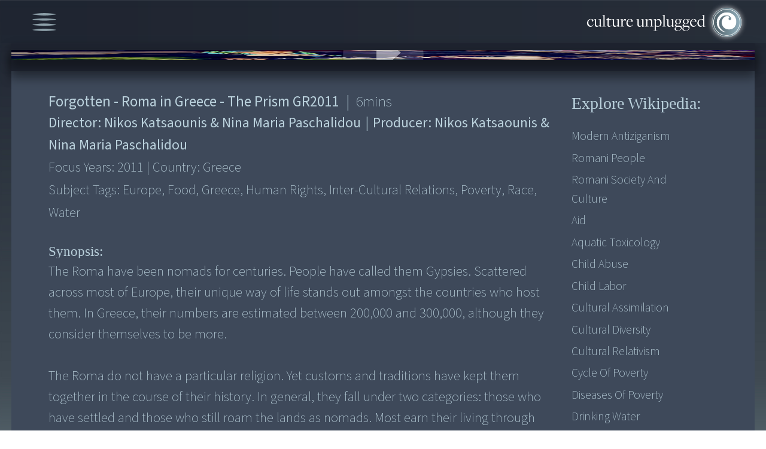

--- FILE ---
content_type: text/html; charset=UTF-8
request_url: https://cultureunplugged.com/documentary/watch-online/play/11183/forgotten-roma-in-greece-the-prism-gr2011
body_size: 11814
content:
<!DOCTYPE html>
<html lang="en">
    <head>
        <!-- Google tag (gtag.js) -->
<script async src="https://www.googletagmanager.com/gtag/js?id=G-G304VX10B8"></script>
<script>
  window.dataLayer = window.dataLayer || [];
  function gtag(){dataLayer.push(arguments);}
  gtag('js', new Date());
  gtag('config', 'G-G304VX10B8');
</script>        <meta charset="UTF-8">
        <meta http-equiv="X-UA-Compatible" content="IE=edge">
        <meta name="viewport" content="width=device-width, initial-scale=1.0">
        <title>Documentary Film makers & Film Productions. Watch Documentaries Online</title>
        <meta name="description" content="Documentary on The Roma have been nomads for centuries. People have called them Gypsies. Scattered across most of Europe, their unique way of life stands out amongst...">
        <meta name="keywords" content="Forgotten - Roma in Greece - The Prism GR2011, Documentaries, Documentary, Films, watch online, Film Festival, top, free, Human rights, Spirituality, Environmental, global warming, global feminine, Integral health, peace, war, archive" ?>
        
<meta http-equiv="Content-Type" content="text/html;charset=UTF-8">
<meta name="viewport" content="width=device-width, height=device-height, initial-scale=1.0, maximum-scale=1.0, user-scalable=0"/>

<!-- favicon -->
<link rel="shortcut icon" href="/favicon.ico" type="image/x-icon">
<link rel="icon" href="/favicon.ico" type="image/x-icon">


<!-- Fonts -->
<link rel="stylesheet" href="https://use.typekit.net/rhs4lhy.css">

<!-- Css Links -->
<link type="text/css" rel="stylesheet" href="https://assets.cultureunplugged.com/filmedia/css/reset.css?_t=20241220155837" />
<link type="text/css" rel="stylesheet" href="https://assets.cultureunplugged.com/filmedia/scripts/virtualselect/virtual-select.min.css?_t=20241220155837" />
<link type="text/css" rel="stylesheet" href="https://assets.cultureunplugged.com/filmedia/css/style.css?_t=20241220155837" />
<link type="text/css" rel="stylesheet" href="https://assets.cultureunplugged.com/filmedia/scripts/jquery.hovertruncated.css?_t=20241220155837" />
<link type="text/css" rel="stylesheet" href="https://assets.cultureunplugged.com/filmedia/scripts/selectboxit/jquery.selectBoxIt_1.css?_t=20241220155837" />
<link type="text/css" rel="stylesheet" href="https://assets.cultureunplugged.com/filmedia/css/mobile.css?_t=20241220155837" media="screen and (min-width: 100px) and (max-width: 600px)"/>
<link type="text/css" rel="stylesheet" href="https://assets.cultureunplugged.com/filmedia/css/tablet.css?_t=20241220155837" media="screen and (min-width: 601px) and (max-width: 1024px)"/>
<link type="text/css" rel="stylesheet" href="https://assets.cultureunplugged.com/filmedia/css/tablet_portrait.css?_t=20241220155837" media="screen and (min-width: 601px) and (max-width: 1024px) and (orientation:portrait)"/>
<link type="text/css" rel="stylesheet" href="https://assets.cultureunplugged.com/filmedia/css/small.css?_t=20241220155837" media="screen and (min-width: 1025px) and (max-width: 1366px)"/>
<link type="text/css" rel="stylesheet" href="https://assets.cultureunplugged.com/filmedia/css/medium.css?_t=20241220155837" media="screen and (min-width: 1367px) and (max-width: 1866px)"/>
<link type="text/css" rel="stylesheet" href="https://assets.cultureunplugged.com/filmedia/css/large.css?_t=20241220155837" media="screen and (min-width: 1867px)"/>
<link type="text/css" rel="stylesheet" href="https://assets.cultureunplugged.com/filmedia/css/loader.css?_t=20241220155837" />
<link type="text/css" rel="stylesheet" href="https://assets.cultureunplugged.com/css/common/clipboard.css?_t=20241220155837" />
<!--[if lt IE 9]><script type="text/javascript" src="/assets/bin/html5shiv.js?_t=20241220155837" ></script><![endif]--><script type="text/javascript" src="https://cdn.jsdelivr.net/npm/axios/dist/axios.min.js" ></script>
<script type="text/javascript" src="https://code.jquery.com/jquery-3.6.0.min.js" integrity="sha256-/xUj+3OJU5yExlq6GSYGSHk7tPXikynS7ogEvDej/m4=" crossorigin="anonymous"></script>
<script type="text/javascript" src="/filmedia/scripts/jquery.hovertruncated.js?_t=20241220155837" ></script>
<script type="text/javascript" src="https://cdnjs.cloudflare.com/ajax/libs/jqueryui/1.13.2/jquery-ui.min.js" ></script>
<script type="text/javascript" src="https://cdnjs.cloudflare.com/ajax/libs/jquery-popup-overlay/1.7.14/jquery.popupoverlay.min.js" ></script>
<script type="text/javascript" src="/filmedia/scripts/selectboxit/jquery.selectBoxIt.min.js?_t=20241220155837" ></script>
<script type="text/javascript" src="https://cdnjs.cloudflare.com/ajax/libs/jquery-validate/1.16.0/jquery.validate.min.js" ></script>
<script type="text/javascript" src="/filmedia/scripts/additional-methods.min.js?_t=20241220155837" ></script>
<script type="text/javascript" src="/filmedia/scripts/virtualselect/virtual-select.min.js?_t=20241220155837" ></script>
<script type="text/javascript" src="/assets/bin/jquery-custom-plugins.min.js?_t=20241220155837" ></script>
<script type="text/javascript" src="/js/clipboard.min.js?_t=20241220155837" defer></script>
<!--[if lt IE 9]><script type="text/javascript" src="/assets/bin/excanvas.compiled.js?_t=20241220155837" ></script>
<script type="text/javascript" src="/assets/bin/jquery.bgiframe.min.js?_t=20241220155837" ></script>
<![endif]--><script type="text/javascript" src="/assets/bin/cu-utils.min.js?_t=20241220155837" ></script>
<script type="text/javascript" src="/assets/bin/cu-core.min.js?_t=20241220155837" ></script>
<script type="text/javascript" src="/assets/bin/crypto-wallet-validator.min.js?_t=20241220155837" defer></script>
<script type="text/javascript" src="/filmedia/scripts/functions-common.js?_t=20241220155837" ></script>
<script type="text/javascript" src="/filmedia/scripts/functions.js?_t=20241220155837" ></script>
        <link type="text/css" rel="stylesheet" href="https://assets.cultureunplugged.com/filmedia/css/dialog.css?_t=20241220155837" />
<link type="text/css" rel="stylesheet" href="https://assets.cultureunplugged.com/filmedia/css/player.css?_t=20241220155837" />
    </head>

    <body>
        <div class="mainWrapper" id="playerWrapper">
            <div class="headerWrapper">
                    <div class="menu">
    <div id="menuIcon">
        <img src="https://assets.cultureunplugged.com/filmedia/media/icons/menu_icon.png" alt="Menu" />
    </div>
    <div id="mainMenuWrapper">
        <ul id="mainMenu">
            <li>
                <a href="/festival2023/index.php">Global Feminine</a>
            </li>
            <li>
                <a href="/filmedia/films.php">Docs & Films</a>
            </li>
            <li>
                <a href="/filmedia/storytellers.php">Storytellers</a>
            </li>            
            
            <li>
                <a href="/filmedia/submit.php">Submit Film</a>
            </li>
            <li>
                <a href="/filmedia/storyofservice.php">Story of Service</a>
            </li>
             <li>
                <a href="/filmedia/now.php">World Now</a>
            </li>
            <li>
                <a href="mailto:contact@cultureunplugged.com">Contact</a>
            </li>
            <li class="auth">
                            <a href="#" data-action="login">Log In</a>
                        </li>
        </ul>
    </div>
</div>                <div class="logo" id="landingLogo">
                    <a href="/filmedia/index.php"><img src="https://assets.cultureunplugged.com/filmedia/media/cu_logo.png" alt="Culture Unplugged Logo" /></a>
                </div>
            </div>
            <div class="contentBlock">
                <div id="player" class="archived">
    <div id="embedPlayer" class="playerContainer"><img src="https://s3.amazonaws.com/cdn.cultureunplugged.com/thumbnails_16_9/lg/11183.jpg" class="placeholder-poster" /></div>    
    <div id="suspendMovieWarning">
        <div class="message">
            <p>This Movie is no longer available here.</p>
            <p><a href="#" class="request-online-screening" data-movieid="11183" data-stname="Nikos Katsaounis &amp; Nina Maria Paschalidou">Request Online Screening</a></p>
        </div>
    </div>
</div>
<div class="movie-detail-wrapper">
    <div class="movie-details-container">
        <div class="movie-info-container flexDiv">
            <div class="block_1">
                <div class="movie-data">
                    <div class="movie-title"><span class="title">Forgotten - Roma in Greece - The Prism GR2011</span><span class="X-separator">|</span> <span class="duration1"> <span>6</span>mins</span> </div>
                    <div class="movie-director">Director: <span class="data-director">Nikos Katsaounis & Nina Maria Paschalidou</span> <span class="X-separator">|</span> Producer: <span class="data-producer">Nikos Katsaounis & Nina Maria Paschalidou</span> </div>
                    <div class="year">Focus Years: <span class="data-year">2011</span> <span class="X-separator">|</span> Country: <span class="data-country">Greece</span> </div>
                    <div class="tags">Subject Tags: <span class="data-tags">europe, food, greece, human rights, inter-cultural relations, poverty, race, water</span></div>
                    <div class="quality-tags">Quality Tags: Optimistic, Slow, Activating, Harmonizing </div>
                    <div class="synopsisTitle">Synopsis: </div>
                    <div class="synopsisTxt">The Roma have been nomads for centuries. People have called them Gypsies. Scattered across most of Europe, their unique way of life stands out amongst the countries who host them. In Greece, their numbers are estimated between 200,000 and 300,000, although they consider themselves to be more.

The Roma do not have a particular religion. Yet customs and traditions have kept them together in the course of their history. In general, they fall under two categories: those who have settled and those who still roam the lands as nomads. Most earn their living through trade, agriculture, or performance, keeping constantly on the move and staying in the outskirts of the big cities, in self-governed settlements.

The Roma have to constantly fight off many negative stereotypes that are attributed to them, often intensifying their unwillingness to adjust. Many of them are organized in unions (Greek Confederation), with over 300,000 registered members, while in 2006 they formed a political party in Greece, called ''Rom Shield''. As complaints about the violation of their rights increase, the Roma people keep on struggling to survive and to keep their identity alive in a society that seems to have forgotten all about them. In the past years they have experienced a new wave of persecution initiated by the state, in countries such as France and Romania. Many have characterized these newly introduced displacements as pogroms.</div>
                                        <div class="requestDvdTitle">Request DVD: </div>
                    <div class="requestDvdTxt">You may purchase the DVD of this film directly from this StoryTeller/Producer. Please <a href="http://theprism.tv/film.html#&panel1-3" class="link" target="_blank">visit.</a></div>
                                    </div>
                <div class="wiki-details">
                    <div class="movie-data">
                        <div class="movie-title">
                            <span class="title">Forgotten - Roma in Greece - The Prism GR2011</span>
                            <span class="X-separator">|</span> 
                            <span class="duration1"> <span>6</span>mins</span> 
                        </div>
                    </div>
                    <div class="wikiPopupInline" id="wikiPopupInline">
    <button class="wikiPopupInline_close">X</button>
    <p>Search information, ideas, subjects related to  this story:</p>
    <div  class="wikiDataWrap">
        <div  id="linkList">
            <p>Wikipedia :</p>
            <ul>
                                    <li><a href="http://en.wikipedia.org/wiki/Modern_Antiziganism"  target="_blank">Modern Antiziganism</a></li>
                                    <li><a href="http://en.wikipedia.org/wiki/Romani_people"  target="_blank">Romani people</a></li>
                                    <li><a href="http://en.wikipedia.org/wiki/Romani_society_and_culture"  target="_blank">Romani society and culture</a></li>
                                    <li><a href="http://en.wikipedia.org/wiki/Aid"  target="_blank">Aid</a></li>
                                    <li><a href="http://en.wikipedia.org/wiki/Aquatic_toxicology"  target="_blank">Aquatic Toxicology</a></li>
                                    <li><a href="http://en.wikipedia.org/wiki/Child_abuse"  target="_blank">Child Abuse</a></li>
                                    <li><a href="http://en.wikipedia.org/wiki/Child_labor"  target="_blank">Child Labor</a></li>
                                    <li><a href="http://en.wikipedia.org/wiki/Cultural_assimilation"  target="_blank">Cultural Assimilation</a></li>
                                    <li><a href="http://en.wikipedia.org/wiki/Cultural_diversity"  target="_blank">Cultural Diversity</a></li>
                                    <li><a href="http://en.wikipedia.org/wiki/Cultural_relativism"  target="_blank">Cultural Relativism</a></li>
                                    <li><a href="http://en.wikipedia.org/wiki/Cycle_of_poverty"  target="_blank">Cycle of Poverty</a></li>
                                    <li><a href="http://en.wikipedia.org/wiki/Diseases_of_poverty"  target="_blank">Diseases of Poverty</a></li>
                                    <li><a href="http://en.wikipedia.org/wiki/Drinking_water"  target="_blank">Drinking Water</a></li>
                                    <li><a href="http://en.wikipedia.org/wiki/Economic_inequality"  target="_blank">Economic Inequality</a></li>
                                    <li><a href="http://en.wikipedia.org/wiki/Ethnic_cleansing"  target="_blank">Ethnic Cleansing</a></li>
                                    <li><a href="http://en.wikipedia.org/wiki/Ethnic_group"  target="_blank">Ethnic Group</a></li>
                                    <li><a href="http://en.wikipedia.org/wiki/Exploitation"  target="_blank">Exploitation</a></li>
                                    <li><a href="http://en.wikipedia.org/wiki/Extreme_poverty"  target="_blank">Extreme Poverty</a></li>
                                    <li><a href="http://en.wikipedia.org/wiki/Famine"  target="_blank">Famine</a></li>
                                    <li><a href="http://en.wikipedia.org/wiki/Farmers_market"  target="_blank">Farmers Market</a></li>
                                    <li><a href="http://en.wikipedia.org/wiki/Food_desert"  target="_blank">Food desert</a></li>
                                    <li><a href="http://en.wikipedia.org/wiki/Food_miles"  target="_blank">Food Miles</a></li>
                                    <li><a href="http://en.wikipedia.org/wiki/Food_security"  target="_blank">Food security</a></li>
                                    <li><a href="http://en.wikipedia.org/wiki/Food_sovereignty"  target="_blank">Food Sovereignty</a></li>
                                    <li><a href="http://en.wikipedia.org/wiki/Food_vs_fuel"  target="_blank">Food vs fuel</a></li>
                                    <li><a href="http://en.wikipedia.org/wiki/Genetically_modified_food"  target="_blank">Genetically modified food</a></li>
                                    <li><a href="http://en.wikipedia.org/wiki/Multidimensional_Poverty_Index"  target="_blank">Global Poverty Index</a></li>
                                    <li><a href="https://en.wikipedia.org/wiki/Groundwater"  target="_blank">Groundwater</a></li>
                                    <li><a href="http://en.wikipedia.org/wiki/History_of_human_rights"  target="_blank">History of Human Rights</a></li>
                                    <li><a href="http://en.wikipedia.org/wiki/Homelessness"  target="_blank">Homelessness</a></li>
                                    <li><a href="http://en.wikipedia.org/wiki/Human_rights"  target="_blank">Human Rights & Violations</a></li>
                                    <li><a href="http://en.wikipedia.org/wiki/Human_trafficking"  target="_blank">Human Trafficking</a></li>
                                    <li><a href="http://en.wikipedia.org/wiki/Hydrology"  target="_blank">Hydrology</a></li>
                                    <li><a href="https://en.wikipedia.org/wiki/Environmental_impacts_of_reservoirs"  target="_blank">Impact of Dams</a></li>
                                    <li><a href="http://en.wikipedia.org/wiki/List_of_indigenous_peoples"  target="_blank">Indigenous People</a></li>
                                    <li><a href="http://en.wikipedia.org/wiki/Interculturalism"  target="_blank">Interculturalism</a></li>
                                    <li><a href="http://en.wikipedia.org/wiki/Intercultural_relations"  target="_blank">Interculture Relations</a></li>
                                    <li><a href="http://en.wikipedia.org/wiki/Intercultural_relations"  target="_blank">Interculture_Relations</a></li>
                                    <li><a href="http://en.wikipedia.org/wiki/List_of_ethnic_groups"  target="_blank">List of Ethnic Groups</a></li>
                                    <li><a href="http://en.wikipedia.org/wiki/Local_food"  target="_blank">Local Food</a></li>
                                    <li><a href="http://en.wikipedia.org/wiki/Locavore"  target="_blank">Locavore</a></li>
                                    <li><a href="http://en.wikipedia.org/wiki/Malnutrition"  target="_blank">Malnutrition</a></li>
                                    <li><a href="http://en.wikipedia.org/wiki/Peak_water"  target="_blank">Peak Water</a></li>
                                    <li><a href="http://en.wikipedia.org/wiki/Philosophy_of_human_rights"  target="_blank">Philosophy of Human Rights</a></li>
                                    <li><a href="http://en.wikipedia.org/wiki/Poverty"  target="_blank">Poverty</a></li>
                                    <li><a href="http://en.wikipedia.org/wiki/Poverty_reduction"  target="_blank">Poverty Reduction</a></li>
                                    <li><a href="http://en.wikipedia.org/wiki/Poverty_threshold"  target="_blank">Poverty Threshold</a></li>
                                    <li><a href="http://en.wikipedia.org/wiki/Race_%28classification_of_humans%29"  target="_blank">Race</a></li>
                                    <li><a href="http://en.wikipedia.org/wiki/Racial_integration"  target="_blank">Racial Integration</a></li>
                                    <li><a href="http://en.wikipedia.org/wiki/Racism"  target="_blank">Racism</a></li>
                                    <li><a href="http://en.wikipedia.org/wiki/Rainwater_harvesting"  target="_blank">RainWater Harvesting</a></li>
                                    <li><a href="http://en.wikipedia.org/wiki/Right_to_food"  target="_blank">Right to food</a></li>
                                    <li><a href="http://en.wikipedia.org/wiki/Right_to_water"  target="_blank">Right to water</a></li>
                                    <li><a href="https://en.wikipedia.org/wiki/Sea_level_rise"  target="_blank">Sea Level Rise</a></li>
                                    <li><a href="http://en.wikipedia.org/wiki/Sexual_abuse"  target="_blank">Sexual Abuse</a></li>
                                    <li><a href="http://en.wikipedia.org/wiki/Slavery"  target="_blank">Slavery</a></li>
                                    <li><a href="http://en.wikipedia.org/wiki/Sociology_of_race_and_ethnic_relations"  target="_blank">Sociology of Race and Ethnic Relations</a></li>
                                    <li><a href="http://en.wikipedia.org/wiki/Starvation"  target="_blank">Starvation</a></li>
                                    <li><a href="http://en.wikipedia.org/wiki/Toleration"  target="_blank">Toleration</a></li>
                                    <li><a href="en.wikipedia.org/wiki/Water_conservation"  target="_blank">Water Conservation</a></li>
                                    <li><a href="https://en.wikipedia.org/wiki/Water_cycle"  target="_blank">Water Cycle</a></li>
                                    <li><a href="http://en.wikipedia.org/wiki/Water_politics"  target="_blank">Water Politics</a></li>
                                    <li><a href="http://en.wikipedia.org/wiki/Water_pollution"  target="_blank">Water Pollution</a></li>
                                    <li><a href="http://en.wikipedia.org/wiki/Water_resources"  target="_blank">Water Resources</a></li>
                                    <li><a href="http://en.wikipedia.org/wiki/Water_right"  target="_blank">Water Right</a></li>
                                    <li><a href="https://en.wikipedia.org/wiki/Water_scarcity"  target="_blank">Water Scarcity</a></li>
                                    <li><a href="http://en.wikipedia.org/wiki/Rights_of_women"  target="_blank">Women Rights</a></li>
                            </ul>
        </div>
        <div  id="books">
            <p>Books :</p>
            <ul>
                <li>
                    <a class="showFull" href="" style="pointer-events: none;">No books associated with this film</a>
                </li>
            </ul>
        </div>
        <div  id="articles">
            <p>Other Articles/Sites :</p>
            <ul>
                <li>
                    <a class="showFull" href="" style="pointer-events: none;">No other articles/sites associated with this film</a>
                </li>
            </ul>
        </div>
    </div>

</div>                </div>
            </div>
            <div class="block_2">
                <div class="wikiLinks">
                    <h2>Explore Wikipedia:</h2>
                    <ul>
                                                    <li><a href="http://en.wikipedia.org/wiki/Modern_Antiziganism"  target="_blank">Modern Antiziganism</a></li>
                                                    <li><a href="http://en.wikipedia.org/wiki/Romani_people"  target="_blank">Romani people</a></li>
                                                    <li><a href="http://en.wikipedia.org/wiki/Romani_society_and_culture"  target="_blank">Romani society and culture</a></li>
                                                    <li><a href="http://en.wikipedia.org/wiki/Aid"  target="_blank">Aid</a></li>
                                                    <li><a href="http://en.wikipedia.org/wiki/Aquatic_toxicology"  target="_blank">Aquatic Toxicology</a></li>
                                                    <li><a href="http://en.wikipedia.org/wiki/Child_abuse"  target="_blank">Child Abuse</a></li>
                                                    <li><a href="http://en.wikipedia.org/wiki/Child_labor"  target="_blank">Child Labor</a></li>
                                                    <li><a href="http://en.wikipedia.org/wiki/Cultural_assimilation"  target="_blank">Cultural Assimilation</a></li>
                                                    <li><a href="http://en.wikipedia.org/wiki/Cultural_diversity"  target="_blank">Cultural Diversity</a></li>
                                                    <li><a href="http://en.wikipedia.org/wiki/Cultural_relativism"  target="_blank">Cultural Relativism</a></li>
                                                    <li><a href="http://en.wikipedia.org/wiki/Cycle_of_poverty"  target="_blank">Cycle of Poverty</a></li>
                                                    <li><a href="http://en.wikipedia.org/wiki/Diseases_of_poverty"  target="_blank">Diseases of Poverty</a></li>
                                                    <li><a href="http://en.wikipedia.org/wiki/Drinking_water"  target="_blank">Drinking Water</a></li>
                                            </ul>
                                            <span class="seeMore ">see more...</span>
                                    </div>
            </div>
        </div>

        <div class="movie-contact-container">

            <div class="contactBlock">
                <div class="copyWalletAdd">
                        <p>Send funds to team of this film/project:<br><span>NOTE: 100% of your funds are sent directly from here.</span></p>
                        <div class="contribute">
                            <img class="contributeImg" src="https://assets.cultureunplugged.com/filmedia/media/contribute.png" alt="">
                        </div>
                        <div class="cryptoAddWrapper">
                            <form>
                                <button class="abtAddCopyBtn" onclick="">Tap Here to simply and directly send now. Thank you!</button>
                                <input type="hidden" name="cryptoaddress" value="">
                                <input type="hidden" name="cryptonetwork" value="">
                                <input type="hidden" name="paypalurl" value="">
                                <input type="hidden" name="stname" value="Nikos Katsaounis">
                                <input type="hidden" name="uid" value="47885">
                                <input type="hidden" name="profilephoto" value="/images/ul/47885.jpg?_t=202601161201">
                            </form>
                        </div>                    
                </div>
                <div class="send-email" id="send-email">
                    <p>Contact/inquire about this film-project:</p>
                    <div class="fm-detail">
                        <div class="fmPic">
                                                            <a href="/storyteller/Nikos_Katsaounis"><img src="/images/ul/47885.jpg?_t=202601161201" alt=""></a>
                                                        
                        </div>
                        <p class="fmName">
                                                            <a href="/storyteller/Nikos_Katsaounis">Nikos Katsaounis</a>
                                                        
                        <p class="fmCountry">Greece</p>
                    </div>
                    <div id="sendMsgWrapper">
                        <form action="/popups/filmedia/xt_sendEmailToStoryTeller.php" id="sendMsg" class="sendMsg">
                            <input type="hidden" name="emailToId" value="47885" />
                            <input type="hidden" name="toName" value="Nikos Katsaounis" />
                            <input type="hidden" name="exploreWork" value="N" />
                            <input type="hidden" name="redirectUri" value="" />
                            <input type="hidden" name="response" value="json" />
                            <input type="hidden" name="name" value="" />
                            <div class="float-container" id="msgFm">
                                <label>MESSAGE: <span>Write, express and connect here...</span></label>
                                <textarea id="txtAreaMessage" class="showbg" maxlength="5000" name="message" rows="5" cols="10"></textarea>
                            </div>
                            <div id="emailAbtWrapper">
                                <div class="float-container" id="mailFm">
                                    <label>YOUR EMAIL ID:</label>
                                    <input id="emailAbt" type="text" name="email" value="" data-placeholder="Enter Your Email ID">
                                </div>
                                <div class="verification">
                                            <div id="captcha">
            <button class="refreshCaptchaButton" type="button" onclick="refreshCaptcha(this);return false;" title="Refresh Captcha" tabindex="-1">Refresh</button>
            <div id="captchaFormula">
              <label>Please add these numbers:</label>
              <div id="captchaSum">
              <img id="captchaDigit_0" src="/showDigit/0/fmMsg-AMqbfZFm.gif" class="captcha-0"/><span>+</span><img id="captchaDigit_1" src="/showDigit/1/fmMsg-AMqbfZFm.gif" class="captcha-1"/><span>=</span><input type="text"  name="captchaTotal" maxlength="2" value="" onkeypress="return isNumber(event) || isAllowedKeys(event,0)"/><input type="hidden" name="captchaKey" value="fmMsg-AMqbfZFm"/>                </div>
            </div>
        </div>
                                        </div>
                                <input id="postAbt" type="submit" name="submit" value="Send"  disabled>
                            </div>
                        </form>
                                                    <div id="sendEmailMask"></div>
                                            </div>
                </div>
            </div>
        </div>
    </div>
</div>

<link rel="preload" href="https://assets.cultureunplugged.com/filmedia/css/crypto_popup.css?_t=20241220155837" as="style" onload="this.onload=null;this.rel='stylesheet'" /><noscript><link type="text/css" rel="stylesheet" href="https://assets.cultureunplugged.com/filmedia/css/crypto_popup.css?_t=20241220155837" /></noscript><div id="cryptoPopup" class="popupClass">
    <div class="cryptoPopup_close">Close</div>
    <div class="popWrapper flexBox">
        <div  class="block1">
            <p>
                This storyteller has yet to share/set a wallet for the direct fund transfers.
            </p>
            <p>
                Shall we send an email request on your behalf?   
            </p>
        </div>
        <div class="block2">
            <form method="post" action="">
                <div class="float-container">
                    <label for="email">EMAIL :</label>
                    <input type="email" name="email" data-placeholder="">
                </div>
                <div class="flexRow">
                    <div class="verification">
                                <div id="captcha">
            <button class="refreshCaptchaButton" type="button" onclick="refreshCaptcha(this);return false;" title="Refresh Captcha" tabindex="-1">Refresh</button>
            <div id="captchaFormula">
              <label>Please add these numbers:</label>
              <div id="captchaSum">
              <img id="captchaDigit_0" src="/showDigit/0/crypto-Uehuedla.gif" class="captcha-0"/><span>+</span><img id="captchaDigit_1" src="/showDigit/1/crypto-Uehuedla.gif" class="captcha-1"/><span>=</span><input type="text"  name="captchaTotal" maxlength="2" value="" onkeypress="return isNumber(event) || isAllowedKeys(event,0)"/><input type="hidden" name="captchaKey" value="crypto-Uehuedla"/>                </div>
            </div>
        </div>
                            </div>
                    <button id="MsgSendYes" type="button" value="Yes">Yes</button>
                </div>
            </form>
        </div>
    </div>
</div>

    
    <script src="/assets/bin/cu-simpleplayer.min.js"></script>
    <script>
        $(document).ready(function() {
            function loadVideo() {
                if(!videoPlayer) return;
                videoPlayer.loadControls();
                videoPlayer.load({ 
                    src: 'https://s3.amazonaws.com/cdn4.cultureunplugged.com/lg/FORGOTTEN_ROMA_IN_GREECE_11183.mp4', 
                    poster: 'https://s3.amazonaws.com/cdn.cultureunplugged.com/thumbnails_16_9/lg/11183.jpg', 
                    mature: false, 
                    duration: 386,
                    embedUrl: '',
                    externalUrl: ''
                 });
            }
            var videoPlayer = CuVideoPlayer.create($('#embedPlayer'), 'mainPlayer', { 
                controls: true, relativeSize: true
             }, { onReady: loadVideo });
            window.videoPlayer = videoPlayer;
        });
    </script>

    
<script>
    var app = GenericPage;
    $(document).ready(function() {
        app.getInstance().startup();
    });    
</script>

                <div id="searchPop">
    <div class="searchPop_close">Close</div>
    <form action="films.php" method="get" id="searchFrm">
        <div id="searchTxtBoxWrapper">
            <div id="searchTxtBox">
                <label id="searchLbl">Search</label>
                <input type="text" name="searchTxt" id="searchTxt" value="">
                <button type="button" id="clearTxt" class="clearTxt">clear</button>
            </div>
            <input type="submit" value="search" name="searchSubmit" class="searchSubmit" id="searchSubmit">
        </div>

        <div class="checkBoxes" id="collectionBox">
            <label class="headLbl">Field Tags:</label>
            <div class="checkLblWrap">
                                    <label class="checkLbl collections">
                        <input type="checkbox"  name="collections[]" value="Full Archive"
                                />
                        <span class="checkmark">Full Archive</span>
                    </label>
                                    <label class="checkLbl collections">
                        <input type="checkbox"  name="collections[]" value="Education"
                                />
                        <span class="checkmark">Education</span>
                    </label>
                                    <label class="checkLbl collections">
                        <input type="checkbox"  name="collections[]" value="Health"
                                />
                        <span class="checkmark">Health</span>
                    </label>
                                    <label class="checkLbl collections">
                        <input type="checkbox"  name="collections[]" value="Governance"
                                />
                        <span class="checkmark">Governance</span>
                    </label>
                                    <label class="checkLbl collections">
                        <input type="checkbox"  name="collections[]" value="Enterprise"
                                />
                        <span class="checkmark">Enterprise</span>
                    </label>
                                    <label class="checkLbl collections">
                        <input type="checkbox"  name="collections[]" value="Asthetics"
                                />
                        <span class="checkmark">Asthetics</span>
                    </label>
                                    <label class="checkLbl collections">
                        <input type="checkbox"  name="collections[]" value="Technology"
                                />
                        <span class="checkmark">Technology</span>
                    </label>
                                    <label class="checkLbl collections">
                        <input type="checkbox"  name="collections[]" value="Science"
                                />
                        <span class="checkmark">Science</span>
                    </label>
                                    <label class="checkLbl collections">
                        <input type="checkbox"  name="collections[]" value="Spirituality"
                                />
                        <span class="checkmark">Spirituality</span>
                    </label>
                                    <label class="checkLbl collections">
                        <input type="checkbox"  name="collections[]" value="The Space"
                                />
                        <span class="checkmark">The Space</span>
                    </label>
                            </div>
        </div>

        <div id="subjectTagsWrapper">
            <label class="headLbl" id="subjectTagsLbl">Subjects Tags:</label>
            <div id="subjectTagsBox">
                                    <div class="subjectTagsBlocks">
                        <div class="subHeadLbl" id="humanLife">
                            Human Life:
                        </div>
                        <div class="checkBoxes">
                                                            <div>
                                                                            <label class="checkLbl subjects">
                                            <input type="checkbox" id="food,water,livelihood" name="subjects[]" value="food,water,livelihood"
                                                   />
                                            <span title="Food, Water & Livelihood" class="checkmark">Food, Water & Livelihood</span>
                                        </label>
                                                                            <label class="checkLbl subjects">
                                            <input type="checkbox" id="housing,sanitation" name="subjects[]" value="housing,sanitation"
                                                   />
                                            <span title="Housing & Sanitation" class="checkmark">Housing & Sanitation</span>
                                        </label>
                                                                            <label class="checkLbl subjects">
                                            <input type="checkbox" id="health,healing" name="subjects[]" value="health,healing"
                                                   />
                                            <span title="Health & Healing" class="checkmark">Health & Healing</span>
                                        </label>
                                                                            <label class="checkLbl subjects">
                                            <input type="checkbox" id="human body" name="subjects[]" value="human body"
                                                   />
                                            <span title="Human Body" class="checkmark">Human Body</span>
                                        </label>
                                                                            <label class="checkLbl subjects">
                                            <input type="checkbox" id="psychology" name="subjects[]" value="psychology"
                                                   />
                                            <span title="Psychology" class="checkmark">Psychology</span>
                                        </label>
                                                                            <label class="checkLbl subjects">
                                            <input type="checkbox" id="relationships" name="subjects[]" value="relationships"
                                                   />
                                            <span title="Relationships" class="checkmark">Relationships</span>
                                        </label>
                                                                            <label class="checkLbl subjects">
                                            <input type="checkbox" id="religion,belief" name="subjects[]" value="religion,belief"
                                                   />
                                            <span title="Religion & Belief" class="checkmark">Religion & Belief</span>
                                        </label>
                                                                            <label class="checkLbl subjects">
                                            <input type="checkbox" id="education,culture" name="subjects[]" value="education,culture"
                                                   />
                                            <span title="Education & Culture" class="checkmark">Education & Culture</span>
                                        </label>
                                                                    </div>
                                                    </div>
                    </div>
                                    <div class="subjectTagsBlocks">
                        <div class="subHeadLbl" id="humanCommunity">
                            Human Community:
                        </div>
                        <div class="checkBoxes">
                                                            <div>
                                                                            <label class="checkLbl subjects">
                                            <input type="checkbox" id="governance,politics" name="subjects[]" value="governance,politics"
                                                   />
                                            <span title="Governance & Politics" class="checkmark">Governance & Politics</span>
                                        </label>
                                                                            <label class="checkLbl subjects">
                                            <input type="checkbox" id="communication,culture" name="subjects[]" value="communication,culture"
                                                   />
                                            <span title="Communication & Culture" class="checkmark">Communication & Culture</span>
                                        </label>
                                                                            <label class="checkLbl subjects">
                                            <input type="checkbox" id="media,society" name="subjects[]" value="media,society"
                                                   />
                                            <span title="Media & Society" class="checkmark">Media & Society</span>
                                        </label>
                                                                            <label class="checkLbl subjects">
                                            <input type="checkbox" id="race,gender,identity" name="subjects[]" value="race,gender,identity"
                                                   />
                                            <span title="Race, Gender & Identity" class="checkmark">Race, Gender & Identity</span>
                                        </label>
                                                                            <label class="checkLbl subjects">
                                            <input type="checkbox" id="poverty,oppression" name="subjects[]" value="poverty,oppression"
                                                   />
                                            <span title="Poverty & Oppression" class="checkmark">Poverty & Oppression</span>
                                        </label>
                                                                            <label class="checkLbl subjects">
                                            <input type="checkbox" id="war,conflict" name="subjects[]" value="war,conflict"
                                                   />
                                            <span title="War & Conflict" class="checkmark">War & Conflict</span>
                                        </label>
                                                                            <label class="checkLbl subjects">
                                            <input type="checkbox" id="crime,violence" name="subjects[]" value="crime,violence"
                                                   />
                                            <span title="Crime & Violence" class="checkmark">Crime & Violence</span>
                                        </label>
                                                                            <label class="checkLbl subjects">
                                            <input type="checkbox" id="trafficking" name="subjects[]" value="trafficking"
                                                   />
                                            <span title="Trafficking" class="checkmark">Trafficking</span>
                                        </label>
                                                                            <label class="checkLbl subjects">
                                            <input type="checkbox" id="human rights" name="subjects[]" value="human rights"
                                                   />
                                            <span title="Human Rights" class="checkmark">Human Rights</span>
                                        </label>
                                                                            <label class="checkLbl subjects">
                                            <input type="checkbox" id="indigenous rights" name="subjects[]" value="indigenous rights"
                                                   />
                                            <span title="Indigenous Rights" class="checkmark">Indigenous Rights</span>
                                        </label>
                                                                    </div>
                                                            <div>
                                                                            <label class="checkLbl subjects">
                                            <input type="checkbox" id="migration" name="subjects[]" value="migration"
                                                   />
                                            <span title="Migration" class="checkmark">Migration</span>
                                        </label>
                                                                            <label class="checkLbl subjects">
                                            <input type="checkbox" id="globalization" name="subjects[]" value="globalization"
                                                   />
                                            <span title="Globalization" class="checkmark">Globalization</span>
                                        </label>
                                                                            <label class="checkLbl subjects">
                                            <input type="checkbox" id="inter-Cultural Relations" name="subjects[]" value="inter-Cultural Relations"
                                                   />
                                            <span title="Inter-Cultural Relations" class="checkmark">Inter-Cultural Relations</span>
                                        </label>
                                                                            <label class="checkLbl subjects">
                                            <input type="checkbox" id="leadership,transformation" name="subjects[]" value="leadership,transformation"
                                                   />
                                            <span title="Leadership & Transformation" class="checkmark">Leadership & Transformation</span>
                                        </label>
                                                                            <label class="checkLbl subjects">
                                            <input type="checkbox" id="economies,ethics" name="subjects[]" value="economies,ethics"
                                                   />
                                            <span title="Economies & Ethics" class="checkmark">Economies & Ethics</span>
                                        </label>
                                                                            <label class="checkLbl subjects">
                                            <input type="checkbox" id="equality,fair-share" name="subjects[]" value="equality,fair-share"
                                                   />
                                            <span title="Equality & Fair-share" class="checkmark">Equality & Fair-share</span>
                                        </label>
                                                                            <label class="checkLbl subjects">
                                            <input type="checkbox" id="sustainability,simplicity" name="subjects[]" value="sustainability,simplicity"
                                                   />
                                            <span title="Sustainability & Simplicity" class="checkmark">Sustainability & Simplicity</span>
                                        </label>
                                                                            <label class="checkLbl subjects">
                                            <input type="checkbox" id="freewill,freedom,duty" name="subjects[]" value="freewill,freedom,duty"
                                                   />
                                            <span title="Freewill, Freedom & Duty" class="checkmark">Freewill, Freedom & Duty</span>
                                        </label>
                                                                            <label class="checkLbl subjects">
                                            <input type="checkbox" id="peace,non-violence" name="subjects[]" value="peace,non-violence"
                                                   />
                                            <span title="Peace & Non-violence" class="checkmark">Peace & Non-violence</span>
                                        </label>
                                                                    </div>
                                                    </div>
                    </div>
                                    <div class="subjectTagsBlocks">
                        <div class="subHeadLbl" id="humanExploration">
                            Human Exploration:
                        </div>
                        <div class="checkBoxes">
                                                            <div>
                                                                            <label class="checkLbl subjects">
                                            <input type="checkbox" id="art,creativity" name="subjects[]" value="art,creativity"
                                                   />
                                            <span title="Art & Creativity" class="checkmark">Art & Creativity</span>
                                        </label>
                                                                            <label class="checkLbl subjects">
                                            <input type="checkbox" id="science,discoveries" name="subjects[]" value="science,discoveries"
                                                   />
                                            <span title="Science & Discoveries" class="checkmark">Science & Discoveries</span>
                                        </label>
                                                                            <label class="checkLbl subjects">
                                            <input type="checkbox" id="ego,identity" name="subjects[]" value="ego,identity"
                                                   />
                                            <span title="Ego & Identity" class="checkmark">Ego & Identity</span>
                                        </label>
                                                                            <label class="checkLbl subjects">
                                            <input type="checkbox" id="communities" name="subjects[]" value="communities"
                                                   />
                                            <span title="Communities" class="checkmark">Communities</span>
                                        </label>
                                                                            <label class="checkLbl subjects">
                                            <input type="checkbox" id="feminine,masculine" name="subjects[]" value="feminine,masculine"
                                                   />
                                            <span title="Feminine & Masculine" class="checkmark">Feminine & Masculine</span>
                                        </label>
                                                                            <label class="checkLbl subjects">
                                            <input type="checkbox" id="earth as Mother" name="subjects[]" value="earth as Mother"
                                                   />
                                            <span title="Earth as Mother" class="checkmark">Earth as Mother</span>
                                        </label>
                                                                            <label class="checkLbl subjects">
                                            <input type="checkbox" id="animals as Friends" name="subjects[]" value="animals as Friends"
                                                   />
                                            <span title="Animals as Friends" class="checkmark">Animals as Friends</span>
                                        </label>
                                                                            <label class="checkLbl subjects">
                                            <input type="checkbox" id="farming,food" name="subjects[]" value="farming,food"
                                                   />
                                            <span title="Farming & Food" class="checkmark">Farming & Food</span>
                                        </label>
                                                                            <label class="checkLbl subjects">
                                            <input type="checkbox" id="environment,ecology" name="subjects[]" value="environment,ecology"
                                                   />
                                            <span title="Environment & Ecology" class="checkmark">Environment & Ecology</span>
                                        </label>
                                                                            <label class="checkLbl subjects">
                                            <input type="checkbox" id="energy,resources" name="subjects[]" value="energy,resources"
                                                   />
                                            <span title="Energy & Resources" class="checkmark">Energy & Resources</span>
                                        </label>
                                                                    </div>
                                                            <div>
                                                                            <label class="checkLbl subjects">
                                            <input type="checkbox" id="system designs,ideas" name="subjects[]" value="system designs,ideas"
                                                   />
                                            <span title="System Designs & Ideas" class="checkmark">System Designs & Ideas</span>
                                        </label>
                                                                            <label class="checkLbl subjects">
                                            <input type="checkbox" id="transcendent vision" name="subjects[]" value="transcendent vision"
                                                   />
                                            <span title="Transcendent Vision" class="checkmark">Transcendent Vision</span>
                                        </label>
                                                                            <label class="checkLbl subjects">
                                            <input type="checkbox" id="spiritual awareness" name="subjects[]" value="spiritual awareness"
                                                   />
                                            <span title="Spiritual Awareness" class="checkmark">Spiritual Awareness</span>
                                        </label>
                                                                            <label class="checkLbl subjects">
                                            <input type="checkbox" id="divine" name="subjects[]" value="divine"
                                                   />
                                            <span title="Divine" class="checkmark">Divine</span>
                                        </label>
                                                                            <label class="checkLbl subjects">
                                            <input type="checkbox" id="energy,cosmos" name="subjects[]" value="energy,cosmos"
                                                   />
                                            <span title="Energy & Cosmos" class="checkmark">Energy & Cosmos</span>
                                        </label>
                                                                            <label class="checkLbl subjects">
                                            <input type="checkbox" id="evolution" name="subjects[]" value="evolution"
                                                   />
                                            <span title="Evolution" class="checkmark">Evolution</span>
                                        </label>
                                                                            <label class="checkLbl subjects">
                                            <input type="checkbox" id="integral theory,practice" name="subjects[]" value="integral theory,practice"
                                                   />
                                            <span title="Integral Theory & Practice" class="checkmark">Integral Theory & Practice</span>
                                        </label>
                                                                            <label class="checkLbl subjects">
                                            <input type="checkbox" id="consciousness" name="subjects[]" value="consciousness"
                                                   />
                                            <span title="Consciousness" class="checkmark">Consciousness</span>
                                        </label>
                                                                    </div>
                                                    </div>
                    </div>
                            </div>
        </div>

        <div class="checkBoxes" id="qualityBox">
            <label class="headLbl">Quality Tags:</label>
            <div class="checkLblWrap">
                                    <label class="checkLbl" id="q1">
                        <input type="checkbox" name="quality[]" value="q1"
                               />
                        <span class="checkmark"></span>
                    </label>
                                    <label class="checkLbl" id="q2">
                        <input type="checkbox" name="quality[]" value="q2"
                               />
                        <span class="checkmark"></span>
                    </label>
                                    <label class="checkLbl" id="q3">
                        <input type="checkbox" name="quality[]" value="q3"
                               />
                        <span class="checkmark"></span>
                    </label>
                                    <label class="checkLbl" id="q4">
                        <input type="checkbox" name="quality[]" value="q4"
                               />
                        <span class="checkmark"></span>
                    </label>
                                    <label class="checkLbl" id="q5">
                        <input type="checkbox" name="quality[]" value="q5"
                               />
                        <span class="checkmark"></span>
                    </label>
                            </div>
        </div>

        <div class="checkBoxes" id="countriesBox">
            <label class="headLbl">Countries In:</label>
            <div class="checkLblWrap">
                                    <label class="checkLbl">
                        <input type="checkbox" id="africa" name="countries[]" value="africa"
                               />
                        <span class="checkmark">Africa</span>
                    </label>
                                    <label class="checkLbl">
                        <input type="checkbox" id="america" name="countries[]" value="america"
                               />
                        <span class="checkmark">America</span>
                    </label>
                                    <label class="checkLbl">
                        <input type="checkbox" id="asia" name="countries[]" value="asia"
                               />
                        <span class="checkmark">Asia</span>
                    </label>
                                    <label class="checkLbl">
                        <input type="checkbox" id="china" name="countries[]" value="china"
                               />
                        <span class="checkmark">China</span>
                    </label>
                                    <label class="checkLbl">
                        <input type="checkbox" id="europe" name="countries[]" value="europe"
                               />
                        <span class="checkmark">Europe</span>
                    </label>
                                    <label class="checkLbl">
                        <input type="checkbox" id="pacific" name="countries[]" value="pacific"
                               />
                        <span class="checkmark">Pacific</span>
                    </label>
                                    <label class="checkLbl">
                        <input type="checkbox" id="russia" name="countries[]" value="russia"
                               />
                        <span class="checkmark">Russia</span>
                    </label>
                            </div>
        </div>

        <div class="checkBoxes" id="screenSizeBox">
            <label class="headLbl">Screen Size:</label>
            <div class="checkLblWrap">
                                    <label class="checkLbl">
                        <input type="checkbox" name="aspectRatio[]" value="16:9"
                               />
                        <span class="checkmark">16:9</span>
                    </label>
                                    <label class="checkLbl">
                        <input type="checkbox" name="aspectRatio[]" value="4:3"
                               />
                        <span class="checkmark">4:3</span>
                    </label>
                            </div>
        </div>

        <div class="checkBoxes" id="durationBox">
            <label class="headLbl">Duration:</label>
            <div class="checkLblWrap">
                                    <label class="checkLbl">
                        <input type="checkbox" id="LT1" name="duration[]" value="LT1"
                               />
                        <span class="checkmark">Longer Than 1hr</span>
                    </label>
                                    <label class="checkLbl">
                        <input type="checkbox" id="ST1" name="duration[]" value="ST1"
                               />
                        <span class="checkmark">Shorter Than 1hr</span>
                    </label>
                                    <label class="checkLbl">
                        <input type="checkbox" id="ST30" name="duration[]" value="ST30"
                               />
                        <span class="checkmark">Shorter Than 30min</span>
                    </label>
                            </div>
        </div>

        <div class="checkBoxes" id="resolutionBox">
            <label class="headLbl">Resolution:</label>
            <div class="checkLblWrap">
                                    <label class="checkLbl">
                        <input type="checkbox" id="4k" name="resolution[]" value="4k" />
                        <span class="checkmark">4K</span>
                    </label>
                                    <label class="checkLbl">
                        <input type="checkbox" id="hd" name="resolution[]" value="hd" />
                        <span class="checkmark">HD</span>
                    </label>
                                    <label class="checkLbl">
                        <input type="checkbox" id="sd" name="resolution[]" value="sd" />
                        <span class="checkmark">SD</span>
                    </label>
                            </div>
        </div>

        <div class="checkBoxes" id="focusYearsBox">
            <label class="headLbl">Focus Years:</label>
            <div class="checkLblWrap">
                                    <label class="checkLbl">
                        <input type="checkbox" id="2000" name="years[]" value="Before 2000" />
                        <span class="checkmark">Before 2000</span>
                    </label>
                                    <label class="checkLbl">
                        <input type="checkbox" id="2020_2010" name="years[]" value="2000-2010" />
                        <span class="checkmark">2000-2010</span>
                    </label>
                                    <label class="checkLbl">
                        <input type="checkbox" id="2010_2020" name="years[]" value="2010-2020" />
                        <span class="checkmark">2010-2020</span>
                    </label>
                                    <label class="checkLbl">
                        <input type="checkbox" id="post_2020" name="years[]" value="Post 2020" />
                        <span class="checkmark">Post 2020</span>
                    </label>
                            </div>
        </div>
        <div id="buttonsBox">
            <input type="submit" value="Search" name="searchSubmit" class="searchSubmit">
            <button type="button" class="clearTxt">Clear All</button>
        </div>
    </form>
</div>
            </div>
            <div id="footerWrapper">
    <footer>
        <ul id="socialMenu">
            <li id="twitter">
                <a href="https://twitter.com/worldfilms" target="_blank">Twitter</a>
            </li>
            <li id="share">
                <a href="https://t.me/CultureUnplugged" target="_blank">Telegram</a>
            </li>
        </ul>
        <ul id="footerMenuLinks">
            <span>
                <li><a href="/festival2023/index.php">GLOBAL FEMININE</a></li>  
                <li class="x-separator">|</li>
                <li><a href="/filmedia/films.php">DOCS & FILMS</a></li>  
                <li class="x-separator">|</li>
                <li><a href="/filmedia/storytellers.php">STORYTELLERS</a></li>  
                <li class="x-separator">|</li>
               
            </span>
            <span>
                 <li><a href="/filmedia/storyofservice.php">STORY OF SERVICE</a></li>
                <li class="x-separator">|</li>
                <li><a href="/filmedia/submit.php">SUBMIT FILMS</a></li>
                <li class="x-separator">|</li>
                <li><a href="/filmedia/now.php">WORLD NOW</a></li>   
                <li class="x-separator">|</li>    
               
            </span>
            <span>
                 <li><a href="mailto:contact@cultureunplugged.com">CONTACT</a></li>       
            </span>
        </ul>


    </footer>
</div>

<div id="culoader">
    <div class="culoaderContainer">
        <div class="culoaderText">peace</div>
    </div>
</div>                
            <div id="footerNote">
   
    <p>
        The online film archive supports schools, universities, NGOs and other civil-service organizations across the globe on the principle of gift-economy. Watch films (documentaries, short films, talks & more) and promote filmmakers. Join this community of soulful storytellers from myriad cultures, in their mission to promote global consciousness. Empower their willful hearts, who see the future to be united and harmonious, who aspire for the wellbeing of all. Support learning about the ‘self’, culture, nature and the eternal soul – the evolution of life.<br>
        Support the humanity in the process of becoming ‘that’...
    </p>
    <div class="cuLogoFooter">
        <a href="/filmedia/index.php">CU Logo</a>
    </div>
    <p>&copy; 2026 Culture Unplugged. Serving Since 2007.<br>
        Promoting our collective consciousness through stories from across the planet!

    </p>
    <p>
        Consciousness Matters!
    </p>
</div>            <link rel="preload" href="https://assets.cultureunplugged.com/filmedia/css/register.css?_t=20241220155837" as="style" onload="this.onload=null;this.rel='stylesheet'" /><noscript><link type="text/css" rel="stylesheet" href="https://assets.cultureunplugged.com/filmedia/css/register.css?_t=20241220155837" /></noscript><link rel="preload" href="https://assets.cultureunplugged.com/filmedia/css/login.css?_t=20241220155837" as="style" onload="this.onload=null;this.rel='stylesheet'" /><noscript><link type="text/css" rel="stylesheet" href="https://assets.cultureunplugged.com/filmedia/css/login.css?_t=20241220155837" /></noscript><div id="register" style="display:none">
    <div class="register_close">Close</div>
    <div class="mainWrapper" id="login-container">
		<div class="register-form auth-container">
    <form method="post" name="frm-register">
        <div class="block1">
            <img src="https://assets.cultureunplugged.com/filmedia/media/iam.png" alt="">
            <select name="regIam" id="regIam">               
                <option value="Storyteller">Storyteller</option>
                <option value="Healer">Healer</option>
                <option value="Teacher (Education)">Teacher (Education)</option>
                <option value="Teacher (Spiritual)">Teacher (Spiritual)</option>
                <option value="Artist">Artist</option>
                <option value="Designer">Designer</option>
                <option value="Activist">Activist</option>
                <option value="Entrepreneur">Entrepreneur</option>
                <option value="Cultural Leader">Cultural Leader</option>
            </select>
        </div>
        <div class="block2">
            <p>
                We believe in privacy. We will protect yours.<br>
                We will use your info only to contact you, or<br>
                to share with you about films/event/news!
            </p>
           
            <div class="float-container">
                <label for="newEmail">EMAIL :</label>
                <input type="email" name="newEmail" id="newEmail" data-placeholder="">
            </div>
            <div class="float-container">
                <label for="regNumber">PHONE: <span>OPTIONAL</span></label>
                <input type="number" name="regNumber" id="regNumber" data-placeholder="">
            </div>
            <div class="float-container">
                <label for="regName">NAME:</label>
                <input type="text" name="regName" id="regName" data-placeholder="">
            </div>
            <div class="float-container">
                <label for="newPassword1">PASSWORD:</label>
                <input type="password" name="newPassword1" id="newPassword1" autocomplete="off" data-placeholder="">
            </div>
            <div class="float-container">          
                <div class="verification">
                            <div id="captcha">
            <button class="refreshCaptchaButton" type="button" onclick="refreshCaptcha(this);return false;" title="Refresh Captcha" tabindex="-1">Refresh</button>
            <div id="captchaFormula">
              <label>Please add these numbers:</label>
              <div id="captchaSum">
              <img id="captchaDigit_0" src="/showDigit/0/register-Gvlt8mCP.gif" class="captcha-0"/><span>+</span><img id="captchaDigit_1" src="/showDigit/1/register-Gvlt8mCP.gif" class="captcha-1"/><span>=</span><input type="text"  name="captchaTotal" maxlength="2" value="" onkeypress="return isNumber(event) || isAllowedKeys(event,0)"/><input type="hidden" name="captchaKey" value="register-Gvlt8mCP"/>                </div>
            </div>
        </div>
                        </div>
            </div>
            <div class="float-container">
            <input type="submit" value="Register Me" id="subReg">
            </div>
        </div>
        <div class="errors">
            <label id="newEmail-error" class="error manual-error" for="newEmail"></label>
            <label id="regName-error" class="error manual-error" for="regName"></label>
            <label id="newPassword1-error" class="error manual-error" for="newPassword1"></label>
            <label id="captchaTotal-error" class="error manual-error" for="captchaTotal"></label>
        </div>
    </form>
</div>        <div id="regCongratsPopup" class="popupClass">
    <div class="popWrapper flexBox">
        <div class="block1">
            <img src="/filmedia/media/joinin_pop.png" alt="alt"/>
        </div>
        <div class="block2">
            <h1> To complete registration process, we have sent you an email with a link to activate your membership. Please check your mailbox and activate it by clicking on the link.
            </h1>
            <p>
                If you do not receive the activation email in few minutes, please check your SPAM or JUNK Mail folders to make sure the email has not been flagged and moved to those folders. If you are still having problems with registration or log-in, please send an email with your username.
            <p>
        </div>
    </div>
</div>		<div id="loginPopup" class="popupClass auth-container login-popup">
    <form method="post" name="frm-login">
    <input type="hidden" name="redirect" value="1" />
    <div class="popWrapper flexBox">
        <div class="block1">
            <img src="https://assets.cultureunplugged.com/filmedia/media/iam.png" alt="alt"/>
            <a href="#" class="forgot-password">Forgot Password?</a>
        </div>
        <div class="block2">
            <p>
                <a href="#" id="register-link">Register</a> as a new member, or<br> 
                Sign In with your Culture Unplugged profile:      
            </p>
            
            <div class="form-wrapper">
                <div class="float-container">
                    <label for="userEmail">EMAIL :</label>
                    <input type="email" name="userEmail" id="userEmail" data-placeholder="">
                </div>       
                <div class="float-container">
                    <label for="regPass">PASSWORD:</label>
                    <input type="password" name="userPass" id="userPass" autocomplete="off" data-placeholder="">
                </div>

                <div class="float-container">          
                    <div class="verification">
                                <div id="captcha">
            <button class="refreshCaptchaButton" type="button" onclick="refreshCaptcha(this);return false;" title="Refresh Captcha" tabindex="-1">Refresh</button>
            <div id="captchaFormula">
              <label>Please add these numbers:</label>
              <div id="captchaSum">
              <img id="captchaDigit_0" src="/showDigit/0/login-8EFnVabZ.gif" class="captcha-0"/><span>+</span><img id="captchaDigit_1" src="/showDigit/1/login-8EFnVabZ.gif" class="captcha-1"/><span>=</span><input type="text"  name="captchaTotal" maxlength="2" value="" onkeypress="return isNumber(event) || isAllowedKeys(event,0)"/><input type="hidden" name="captchaKey" value="login-8EFnVabZ"/>                </div>
            </div>
        </div>
                            </div>
                </div>
                <div class="float-container">
                    <input type="submit" value="Sign In!" id="userReg">    
                </div>
            </div>

        </div>
    </div>
    <div class="errors">
        <label id="userEmail-error" class="error manual-error" for="userEmail"></label>
        <label id="userPass-error" class="error  manual-error" for="userPass"></label>
        <label id="captchaTotal-error" class="error manual-error" for="captchaTotal"></label>
    </div>
    </form>
</div>		<div id="forgotPasswordPopup" class="popupClass auth-container login-popup">
    <form method="post" name="frm-forgotpassword">
    <div class="popWrapper flexBox">
        <div class="block1">
            <img src="https://assets.cultureunplugged.com/filmedia/media/iam.png" alt="alt"/>
            <a href="#" class="login-link">Log In</a>
        </div>
        <div class="block2">
            <p>
                Please enter your registered email address below to 
                receive a temporary password for login.<br/>
                OR<br/>
                <a href="#" class="register-link">Register</a> as a new member?
            </p>
            
            <div class="form-wrapper">
                <div class="float-container">
                    <label for="registeredEmail">EMAIL :</label>
                    <input type="email" name="registeredEmail" id="registeredEmail" data-placeholder="">
                </div>       
                <div class="float-container">
                    <input type="submit" value="Submit" id="submitForgotPasswrod">    
                </div>
            </div>

        </div>
    </div>
    <div class="errors">
        <label id="registeredEmail-error" class="error manual-error" for="registeredEmail"></label>
    </div>
    </form>
</div>		<div id="loginCongratsPopup" class="popupClass">
    <div class="popWrapper flexBox">
        <div class="block1">
            <img src="https://assets.cultureunplugged.com/filmedia/media/thank_pop.png" alt="alt"/>
        </div>
        <div  class="block2">
            <h1> Welcome to Culture Unplugged’s Global Community!</h1>

            <p>
                Together we can be strong! In mutuality and gratitude, lets cherish our camaraderie to serve the precious birth of our specie!
            </p>

            <p><a href="#" id="login-link">Click here to login now</a></p>
        </div>
    </div>
</div>    </div>
</div>
<script type="text/javascript" src="/filmedia/scripts/login_register.js?_t=20241220155837" ></script>        </div>
    </body>

</html>

--- FILE ---
content_type: application/javascript
request_url: https://cultureunplugged.com/assets/bin/cu-core.min.js?_t=20241220155837
body_size: 42659
content:
var Objs;new function(){Objs=function(o,u,s){var r,p=typeof u,t,q,n;if(typeof o!=d){throw Error(j+o)}if(p==d){if(!b[u]){throw Error(g+u)}u=b[u]}else{if(p=="object"){s=u;u=null}}if(!u&&!s&&b[o]){return b[o]}r=b[o]=function(){if(!r[f]){if(r[i]){r[i][m]=1;r[i].call(this);delete r[i][m]}if(!r[m]&&r[k][a]){r[k][a].apply(this,arguments)}}};if(u){u[f]=1;r[k]=new u();delete u[f];r[i]=u;r[l]=u[k]}if(s){n=h.slice(0);for(t in s){if(s.hasOwnProperty(t)){n.push(t)}}for(q=0;q<n.length;q++){t=n[q];r[k][t]=s[t]}}return r
};var d="string",l="$super",e="class",i=l+e,k="prototype",a="initialize",c="$Objs$",m=c+"c",f=c+"e",g="Unexistent super"+e+": ",j="Invalid "+e+"path: ",b={},h=["toString","valueOf","toLocaleString"]};

new function(){Objs("puremvc.Observer",{notify:null,context:null,initialize:function(a,b){this.setNotifyMethod(a);this.setNotifyContext(b)},getNotifyMethod:function(){return this.notify},setNotifyMethod:function(a){this.notify=a},getNotifyContext:function(){return this.context},setNotifyContext:function(a){this.context=a},notifyObserver:function(a){this.getNotifyMethod().call(this.getNotifyContext(),a)},compareNotifyContext:function(a){return a===this.getNotifyContext()}})};if(typeof HidePureMVC=="undefined"){Observer=Objs("puremvc.Observer")
}new function(){Objs("puremvc.Notification",{name:null,body:null,type:null,initialize:function(b,a,c){this.name=b;this.body=a;this.type=c},getName:function(){return this.name},setBody:function(a){this.body=a},getBody:function(){return this.body},setType:function(a){this.type=a},getType:function(){return this.type},toString:function(){var a="Notification Name: "+this.getName();a+="\nBody:"+((this.getBody()==null)?"null":this.getBody().toString());a+="\nType:"+((this.getType()==null)?"null":this.getType());
return a}})};if(typeof HidePureMVC=="undefined"){Notification=Objs("puremvc.Notification")}new function(){var a=Objs("puremvc.Observer");var b=Objs("puremvc.View",{mediatorMap:null,observerMap:null,initialize:function(){if(b.instance){throw Error(b.SINGLETON_MSG)}this.mediatorMap={};this.observerMap={};this.initializeView()},initializeView:function(){},registerObserver:function(d,c){var e=this.observerMap[d];if(e){e.push(c)}else{this.observerMap[d]=[c]}},notifyObservers:function(g){var e=g.getName();
var j=this.observerMap[e];if(j){var h=j.slice(0);var c=h.length;for(var f=0;f<c;f++){var d=h[f];d.notifyObserver(g)}}},removeObserver:function(d,f){var g=this.observerMap[d];var e=g.length;while(e--){var c=g[e];if(c.compareNotifyContext(f)){g.splice(e,1);break}}if(g.length==0){delete this.observerMap[d]}},registerMediator:function(g){var e=g.getMediatorName();if(this.mediatorMap[e]){return}this.mediatorMap[e]=g;var h=g.listNotificationInterests();var c=h.length;if(c){var d=new a(g.handleNotification,g);
for(var f=0;f<c;f++){this.registerObserver(h[f],d)}}g.onRegister()},retrieveMediator:function(c){return this.mediatorMap[c]||null},hasMediator:function(c){return this.mediatorMap[c]?true:false},removeMediator:function(c){var e=this.mediatorMap[c];if(!e){return null}var f=e.listNotificationInterests();var d=f.length;while(d--){this.removeObserver(f[d],e)}delete this.mediatorMap[c];e.onRemove();return e}});b.SINGLETON_MSG="View Singleton already constructed!";b.instance=null;b.getInstance=function(){if(!b.instance){b.instance=new b()
}return b.instance}};if(typeof HidePureMVC=="undefined"){View=Objs("puremvc.View")}new function(){var a=Objs("puremvc.Model",{proxyMap:null,initialize:function(){if(a.instance){throw Error(a.SINGLETON_MSG)}this.proxyMap={};this.initializeModel()},initializeModel:function(){},registerProxy:function(b){this.proxyMap[b.getProxyName()]=b;b.onRegister()},retrieveProxy:function(b){return this.proxyMap[b]||null},hasProxy:function(b){return this.proxyMap[b]?true:false},removeProxy:function(c){var b=this.proxyMap[c];
if(!b){return null}delete this.proxyMap[c];b.onRemove();return b}});a.SINGLETON_MSG="Model Singleton already constructed!";a.instance=new a();a.getInstance=function(){if(!a.instance){a.instance=new a()}return a.instance}};if(typeof HidePureMVC=="undefined"){Model=Objs("puremvc.Model")}new function(){var a=Objs("puremvc.Observer");var c=Objs("puremvc.View");var b=Objs("puremvc.Controller",{view:null,commandMap:null,initialize:function(){if(b.instance){throw Error(b.SINGLETON_MSG)}this.commandMap={};
this.initializeController()},initializeController:function(){this.view=c.getInstance()},executeCommand:function(d){var f=this.commandMap[d.getName()];if(f){var e=new f();e.execute(d)}},registerCommand:function(d,e){if(!this.commandMap[d]){this.view.registerObserver(d,new a(this.executeCommand,this))}this.commandMap[d]=e},hasCommand:function(d){return this.commandMap[d]?true:false},removeCommand:function(d){if(this.hasCommand(d)){this.view.removeObserver(d,this);delete this.commandMap[d]}}});b.SINGLETON_MSG="Controller Singleton already constructed!";
b.instance=null;b.getInstance=function(){if(!b.instance){b.instance=new b()}return b.instance}};if(typeof HidePureMVC=="undefined"){Controller=Objs("puremvc.Controller")}new function(){var e=Objs("puremvc.Model");var d=Objs("puremvc.View");var c=Objs("puremvc.Controller");var b=Objs("puremvc.Notification");var a=Objs("puremvc.Facade",{view:null,model:null,controller:null,initialize:function(){if(a.instance){throw Error(a.SINGLETON_MSG)}this.initializeFacade()},initializeFacade:function(){this.initializeModel();
this.initializeController();this.initializeView()},initializeModel:function(){if(!this.model){this.model=e.getInstance()}},initializeController:function(){if(!this.controller){this.controller=c.getInstance()}},initializeView:function(){if(!this.view){this.view=d.getInstance()}},registerCommand:function(f,g){this.controller.registerCommand(f,g)},removeCommand:function(f){this.controller.removeCommand(f)},hasCommand:function(f){return this.controller.hasCommand(f)},registerProxy:function(f){this.model.registerProxy(f)
},retrieveProxy:function(f){return this.model.retrieveProxy(f)},removeProxy:function(f){return this.model.removeProxy(f)},hasProxy:function(f){return this.model.hasProxy(f)},registerMediator:function(f){this.view.registerMediator(f)},retrieveMediator:function(f){return this.view.retrieveMediator(f)},removeMediator:function(f){return this.view.removeMediator(f)},hasMediator:function(f){return this.view.hasMediator(f)},sendNotification:function(g,f,h){this.notifyObservers(new b(g,f,h))},notifyObservers:function(f){this.view.notifyObservers(f)
}});a.SINGLETON_MSG="Facade Singleton already constructed!";a.instance=null;a.getInstance=function(){if(!a.instance){a.instance=new a()}return a.instance}};if(typeof HidePureMVC=="undefined"){Facade=Objs("puremvc.Facade")}new function(){var a=Objs("puremvc.Facade");Objs("puremvc.Notifier",{facade:null,initialize:function(){this.facade=a.getInstance()},sendNotification:function(c,b,d){this.facade.sendNotification(c,b,d)}})};if(typeof HidePureMVC=="undefined"){Notifier=Objs("puremvc.Notifier")}new function(){Objs("puremvc.SimpleCommand","puremvc.Notifier",{execute:function(a){}})
};if(typeof HidePureMVC=="undefined"){SimpleCommand=Objs("puremvc.SimpleCommand")}new function(){var a=Objs("puremvc.MacroCommand","puremvc.Notifier",{subCommands:null,initialize:function(){a.$super.initialize.call(this);this.subCommands=[];this.initializeMacroCommand()},initializeMacroCommand:function(){},addSubCommand:function(b){this.subCommands.push(b)},execute:function(d){var b=this.subCommands.length;for(var c=0;c<b;c++){var f=this.subCommands[c];var e=new f();e.execute(d)}}})};if(typeof HidePureMVC=="undefined"){MacroCommand=Objs("puremvc.MacroCommand")
}new function(){var a=Objs("puremvc.Mediator","puremvc.Notifier",{mediatorName:null,viewComponent:null,initialize:function(b,c){a.$super.initialize.call(this);this.mediatorName=(b!=null)?b:a.NAME;this.viewComponent=c},listNotificationInterests:function(){return[]},getMediatorName:function(){return this.mediatorName},getViewComponent:function(){return this.viewComponent},setViewComponent:function(b){this.viewComponent=b},handleNotification:function(b){},onRegister:function(){},onRemove:function(){}});
a.NAME="Mediator"};if(typeof HidePureMVC=="undefined"){Mediator=Objs("puremvc.Mediator")}new function(){var a=Objs("puremvc.Proxy","puremvc.Notifier",{data:null,proxyName:null,initialize:function(c,b){a.$super.initialize.call(this);this.proxyName=(c!=null)?c:a.NAME;this.data=b},getProxyName:function(){return this.proxyName},setData:function(b){this.data=b},getData:function(){return this.data},onRegister:function(){},onRemove:function(){}});a.NAME="Proxy"};if(typeof HidePureMVC=="undefined"){Proxy=Objs("puremvc.Proxy")
};



var AppConfig={APP_VERSION:"0.0.8",FLASH_VERSION:[9,0],API_URL:"https://api.cultureunplugged.com",SERVER_URL:"https://www.cultureunplugged.com",ASSETS_URL:"https://assets.cultureunplugged.com",EXTRA_SERVER_URLS:[],TAG_URL:"/festival/films.php#view=thumb&tags={0}&listType=entries",GENRE_URL:"/festival/films.php#view=thumb&listType=entries&genreId={0}",ST_COUNTRY_URL:"/festival/storyTellers.php#view=thumb&listBy=country&val={0}",FM_TAG_URL:"/filmedia/films.php#view=thumb&tags={0}",FM_GENRE_URL:"/filmedia/films.php#view=thumb&genreId={0}",FM_ST_COUNTRY_URL:"/filmedia/storyTellers.php#view=thumb&listBy=country&val={0}",FLASH_INSTALLER:"/swf/expressInstall.swf",CU_VIDEO_PLAYER:"/swf/flvPlayer15.swf",PROMO_PLAYER:"/swf/promoplayer12.swf",ENABLE_DISQUS:!1,FESTIVAL_ONLY_TAGS:[""],FIXED_HEADER_CLASS:"disable-fixed-container",isFestivalOnlyTag:function(e){return-1!=$.inArray(e.toLowerCase(),AppConfig.FESTIVAL_ONLY_TAGS)},getMovieCommentsUrl:function(e){return"/popups/comments/cuMovieComments.php?movieId="+e},getAltMovieThumbnail:function(e,i){return"undefined"!=typeof CuMovieThumbs&&void 0!==CuMovieThumbs["s_"+e]?AppConfig.ASSETS_URL+"/images/movie_thumbs/"+CuMovieThumbs["s_"+e]:i},getPlayerThumbnail:function(e,i,t){i="undefined"!=typeof CuPlayerThumbs?CuPlayerThumbs[i=""==i?"default":i]:["default_thumb.png"],e=i[e%i.length];return AppConfig.ASSETS_URL+"/images/player_thumbs/"+e},getMovieLink:function(e){var i="SUSPENDED"==e.status;return!isDesktop()&&i?"javascript:alert('This Movie is removed by the filmmaker. To make it available for you, please write to the filmmaker')":e.playerLink},_servers:null,getUserProfileImageUrl:function(e){var i,t=e.getThumbnail();return/^\/images\/ul/.test(t)?(i=AppConfig.SERVER_URL,0<AppConfig.EXTRA_SERVER_URLS.length&&(null==e.serverUrl&&(AppConfig.EXTRA_SERVER_URLS=Utils.shuffle(AppConfig.EXTRA_SERVER_URLS),e.serverUrl=AppConfig.EXTRA_SERVER_URLS[0]),i=e.serverUrl),i+t):t}},AppNotification={ADD_TO_FAVORITE_STORYTELLER:"addToFavoriteStoryTeller",ADD_TO_WATCHLATER:"addToWatchLater",ADD_TO_SITE_HISTORY:"addToSiteHistory",ADD_RANDOM_MOVIES:"addRandomMovies",CLOSE_POPUP:"closePopup",EMAIL_MOVIE_LINK:"emailMovieLink",FACEBOOK_USER_LOGGEDIN:"facebookUserLoggedIn",GOTO_PAGE:"goToPage",GOTO_FIRST_PAGE:"goToFirstPage",GOTO_LAST_PAGE:"goToLastPage",GOTO_PREV_PAGE:"goToPrevPage",GOTO_NEXT_PAGE:"goToNextPage",HIDE_DIALOG:"hideDialog",HIDE_SITE_HISTORY:"hideSiteHistory",INIT_PREVIEW_PLAYER:"initPreviewPlayer",LINKTV_MOVIE_DATA_LOADED:"linkTvMovieDataLoaded",LOAD_CU_MOVIE_DATA:"loadCuMovieData",LOAD_LOGGEDIN_USER:"loadLoggedInUser",LOAD_STORYTELLER_DATA:"loadStorytellerData",LOAD_MULTI_STORYTELLER_DATA:"loadMultiStorytellerData",LOAD_USER_MOVIE:"loadUserMovie",LOAD_VIDEO:"loadVideo",LOGGEDIN_USER_LOADED:"loggedInUserLoaded",LOAD_CU_PREVIEW_MOVIE_DATA:"loadCuPreviewMovieData",MOVIE_DATA_LOADED:"movieDataLoaded",MOVIE_IDS_LOADED:"movieIdsLoaded",MOVIE_ITEM_ADDED:"movieItemAdded",PREVIEW_MOVIE_DATA_LOADED:"previewMovieDataLoaded",NOW_MOVIE_LOADED:"nowMovieLoaded",UPDATE_PAGE_NUMBER:"updatePageNumber",UPDATE_TOTAL_PAGE_NUMBER:"updateTotalPageNumber",OPEN_POPUP:"openPopup",OPEN_WINDOW:"openWindow",PAGE_COMP_CREATED:"pageComponentCreated",PAUSE_PREVIEW:"pausePreview",PAUSE_OTHER_PREVIEWS:"pauseOtherPreviews",POPUP_WINDOW_CLOSED:"popupWindowClosed",POPUP_WINDOW_OPENED:"popupWindowOpened",POST_TO_TWITTER:"postToTwitter",PAUSE_VIDEO:"pauseVideo",REGISTER_FILMAKER_COMMITTEE:"registerFilmMakerCommittee",RESIZE_POPUP:"resizePopup",SCROLL_TO_TOP:"scrollToTop",SEARCH:"search",SEND_EMAIL_TO_STORY_TELLER:"sendEmailToStoryTeller",SET_MOVIE_RATING:"setMovieRating",SET_VIDEO_PLAYER:"setVideoPlayer",SET_PREVIEW_PLAYER:"setPreviewPlayer",SET_PREVIEW_PLAYER_TOOLTIP:"setPreviewPlayerToolTip",SITE_HISTORY_ADDED:"siteHistoryAdded",SITE_HISTORY_LOADED:"siteHistoryLoaded",SHARE_MOIVE:"shareMovie",SHOW_COMMENTS:"showComments",SHOW_DIALOG:"showDialog",SHOW_DISQUS:"showDisqus",SHOW_DOWNLOAD_IPAD_POPUP:"showDownloadIpadPopup",SHOW_FACEBOOK_LOGIN:"showFacebookLogin",SHOW_FACEBOOK_SHARE:"showFacebookShare",SHOW_GREETING_POPUP:"showGreetingPopup",SHOW_HOST_FILM_POPUP:"showHostFilmPopup",SHOW_LOGIN_FORM:"showLoginForm",SHOW_MAKE_SUGGESTION:"showMakeSuggestion",SHOW_MESSAGE_POPUP:"showMessagePopup",SHOW_MOVIE_INFO_POPUP:"showMovieInfoPopup",SHOW_MOVIE_SYNOPSIS_POPUP:"showMovieSynopsisPopup",SHOW_SITE_HISOTRY:"showSiteHistory",SHOW_WIKI_SUGGESTION:"showWikiSuggestion",SHOW_SUBMIT_FILM_THEME:"showSubmitFilmTheme",STARTUP:"startup",STORYTELLER_DATA_LOADED:"storyTellerDataLoaded",STORYTELLER_IDS_LOADED:"storyTellerIdsLoaded",STORYTELLER_ITEM_ADDED:"storyTellerItemAdded",STORYTELLER_IDS_FETCHED:"storyTellerIdsFetched",UPDATE_PAGE_SETTINGS:"updatePageSettings",UPLOAD_USER_PHOTO:"uploadUserPhoto",UPLOAD_USER_PHOTO_COMPLETED:"uploadUserPhotoCompleted",UPLOAD_TEMP_USER_PHOTO:"uploadTempUserPhoto",USER_LOGGED_IN:"userLoggedIn",USER_IDS_LOADED:"userIdsLoaded",VIDEO_PLAYER_LOADED:"videoPlayerLoaded",WIKI_TAGS_LOADED:"wikiTagsLoaded",FILMS_ON_TAG_CLICKED:"filmsOnTagClicked",REDIRECT_AFTER_LOGIN:"redirectAfterLogin",SET_DIALOG_HEIGHT:"setDialogHeight",SEARCH_BOX_FOCUSED:"searchBoxFocused",SEARCH_BOX_UNFOCUSED:"searchBoxUnFocused",SHOW_DONATION_POPUP:"showDonationPopup",REQUEST_CRYPTO_WALLET_SETUP:"requestCryptoWalletSetup"};function sendNotification(e,i,t){"undefined"!=typeof(app="undefined"==typeof app&&void 0!==GenericPage?GenericPage:app)&&app.getInstance().sendNotification(e,i,t)}var Messages={rating:{THANK_YOU:'<h2 class="ty">Thank You!</h2><p>Thank You for watching and engaging with the film.<br/>Your rating is applied to this film.</p>',ALREADY_RATED:"You have already rated this movie.\nThank you!",EXPRESS_THANKYOU:'<div class="thankYouHeading">Thank You for your expression!</div><p>You have rated the film:<br/>{0}<span id="ratings">{1}.</span>'},history:{NO_RESULT:"There is no history recorded yet.<br/>Please begin to explore this festival..."},findthat:{NO_RESULT:"No matching results were found for your current search criteria. Please refine your search and discover what you wish.<br/>Hope you find the Spirit/Consciousness you are looking for. Best Wishes...",TRY_FILMEDIA:'To find more films{0}, please visit <a href="{1}">filmedia network</a>.',SEARCH_TERM_REQUIRED:"Expressing/Writing in the search box is required.\nThank you."},films:{NO_RESULT:"Exact results are not found based on your current selection criteria. Please reselect the criteria above."},warning:{UPLOAD_NOT_ALLOWED:"Apologies ! iPad does not allow this function. To upload photo(s),we request you to visit this site from a computer device.\n\nThank You."}};function _Text(e,i){if(void 0!==i&&$.isArray(i))for(var t=0;t<i.length;t++)e=e.replace("{"+t+"}",i[t]);return e}var FabricationFacade=Objs("com.cultureunplugged.utils.patterns.FabricationFacade",Facade,{startup:function(e){this.sendNotification(AppNotification.STARTUP,e)},sendNotification:function(e,i,t,o){var n;"number"==typeof o?(n=this,setTimeout(function(){n.notifyObservers(new Notification(e,i,t))},o)):this.notifyObservers(new Notification(e,i,t))}}),FabricationMediator=(FabricationFacade.getInstance=function(){return Facade.instance||(Facade.instance=new FabricationFacade),Facade.instance},FabricationFacade.setSingleton=function(e,i){return(!Facade.instance||Object.keys(Facade.instance.view.mediatorMap).length<1)&&(Facade.instance=null,Facade.instance=new e(i)),Facade.instance},Objs("com.cultureunplugged.utils.patterns.FabricationMediator",Mediator,{listNotificationInterests:function(){var e,i,t=[];for(e in this)"function"==typeof this[e]&&/^respondTo.*$/.test(e)&&(i=(i=e.replace(/^respondTo(.*)$/,"$1")).substr(0,1).toLowerCase()+i.substr(1),t.push(i));return t},handleNotification:function(e){var i=e.getName(),i="respondTo"+i.substr(0,1).toUpperCase()+i.substr(1);"function"==typeof this[i]&&this[i](e)},sendNotification:function(e,i,t,o){this.facade.sendNotification(e,i,t,o)},scrollToAnchorPosition:function(){var e;""!=window.location.hash&&(e=window.location.hash,setTimeout(function(){window.location=e},100))}})),FabricationSimpleCommand=Objs("com.cultureunplugged.utils.patterns.FabricationSimpleCommand",SimpleCommand,{sendNotification:function(e,i,t,o){this.facade.sendNotification(e,i,t,o)}}),FabricationValueObject=Objs("com.cultureunplugged.utils.patterns.FabricationValueObject",{initialize:function(e){for(var i in e)void 0!==this[i]&&(this[i]=e[i]);this.renderData()},renderData:function(){}}),ProcessQueue=Objs("com.cultureunplugged.utils.patterns.ProcessQueue",{queue:null,maxLen:30,processed:0,initialize:function(e){void 0!==e&&(this.maxLen=e),this.clear()},push:function(e){void 0!==e&&this.queue.push(e)},process:function(e,i){var t;void 0!==e&&this.push(e),this.processed<0&&(this.processed=0),"function"==typeof i&&(t=this,setTimeout(function(){0<t.queue.length&&t.processed<t.maxLen&&(t.processed++,i(t.queue.shift()))},20))},processNow:function(e,i){if(this.processed<0&&(this.processed=0),-1==e)e=this.queue.length;else if(this.queue.length<e)return;for(var t=[];t.length<e&&!(this.queue.length<=0);)t.push(this.queue.shift()),this.processed++;0<t.length&&"function"==typeof i&&i(t)},clear:function(){this.queue=[],this.processed=0}}),StatusEnum=Objs("com.cultureunplugged.app.model.enum.SattusEnum",{ordinal:null,value:null,initialize:function(e,i){this.value=e,this.ordinal=i},equals:function(e){return this.ordinal==e.ordinal&&this.value==e.value}}),Templates=(StatusEnum.LIVE=new StatusEnum("LIVE",0),StatusEnum.ARCHIVED=new StatusEnum("ARCHIVED",1),StatusEnum.SUSPENDED=new StatusEnum("SUSPENDED",2),{load:function(e){if(void 0!==this[e])return this[e].join("\n")},pagination:['<div class="pagination">',"<form>",'<span class="page-prefix">MORE IN FESTIVAL :</span>','<div class="page-first"></div>','<div class="page-prev"></div>','<input class="page-current" name="page-current" value="1"/>','<span class="page-last">to <span></span></span>','<div class="page-next"></div>',"</form>","</div>"],movieInfo:['<div class="movie-info">','<div class="movie-preview"></div>','<div class="movie-thumb"></div>','<div class="info-mask">','<div class="movie-title"></div>','<div class="movie-from"><span class="from-label">from:</span> <span class="x-value"></span><span class="x-separator">|</span><span class="x-country"></span></div>','<div class="movie-views"><span>Views:</span> <span class="x-value"></span></div>','<div class="movie-genre"><span class="x-value"></span></div>','<div class="movie-ca">','<b>Director:</b> <span class="movie-director"></span>','<span class="x-separator">|</span>','<b>Genre:</b> <span class="movie-genre"></span>',"</div>",'<div class="movie-synopsis"><b>Synopsis:</b><p></p></div>',"</div>",'<div class="movie-duration"><span class="x-value"></span><div class="x-info" title="Film information">(i)</div></div>','<div class="movie-st">','<div class="movie-rating"><div></div></div>','<div class="movie-viewed"><span>Viewed:</span> <span class="x-value"></span></div>','<div class="movie-shared"><span>Shared:</span> <span class="x-value"></span></div>','<div class="movie-storyteller"></div>',"</div>",'<div class="themes">',"<ul>",'<li class="he"><span>Spirit Enlightened</span></li>','<li class="gu"><span>We Speak Here</span></li>','<li class="se"><span>Spirit Enlightened</span></li>','<li class="wsh"><span>We Speak Here</span></li>',"</ul>","</div>",'<div class="movie-extra">','<a href="#" class="action-share">Share</a>','<a href="#" class="action-contribute">Contribute</a>','<a href="#" class="action-email">Contact</a>',"</div>","</div>"],movieSearchResult:['<div class="movie-info">','<div class="movie-thumb"></div>','<div class="info-mask">','<div class="info-header">','<span class="movie-title"></span>','<span class="sub-info">','(<span class="movie-genre"></span>','<span class="x-separator">|</span>','<span class="movie-duration"><span class="x-value"></span></span>)',"</span>","</div>",'<div class="movie-synopsis"><p></p></div>','<div class="movie-ca">','<b>Director:</b> <span class="movie-director"></span> |','<b>Producer:</b> <span class="movie-producer"></span><br/>','<b>Produced In:</b> <span class="movie-year"></span> | ','<b>Country:</b> <span class="movie-country"></span>','<span class="movie-tags"> | ','<b>Tags: </b> <span class="x-value"></span>',"</span>","</div>","</div>","</div>"],storytellerSearchResult:['<div class="user-info">','<div class="user-thumb"></div>','<div class="info-mask">','<div class="info-header">','<span class="user-name"></span>','<span class="user-from">, from <span class="user-country"></span></span>',"</div>",'<div class="user-movies">','<i>Film(s):</i> <span class="user-movie-list"></span>',"</div>",'<div class="about"><i>About:</i> <span class="tag-list"></span></div>',"</div>","</div>"],storytellerFestivalListItem:['<div class="user-info festival">','<div class="movie-preview"></div>','<div class="user-thumb"></div>','<div class="info-mask txt3">','<div class="info-header">','<span class="user-name txt1"></span>','<span class="user-profession txt2"></span>','<span class="user-from"><i>from:</i> <span class="user-country"></span></span>',"</div>",'<div class="user-movies">','<i>in this festival:</i> <span class="user-movie-list"></span>',"</div>",'<div class="email-user"><a href="#">Email</a></div>',"</div>","</div>"],storytellerArchivedListItem:['<div class="user-info archived">','<div class="user-thumb"></div>',"</div>"],movieInfoPopup:['<div class="popup-movie-info">','<div class="popup-info-container">','<div class="movie-info-container">','<div class="movie-title"><span class="x-value"></span> : </div>','<div class="movie-info-container">','<b>Director:</b> <span class="movie-director"></span> |','<b>Producer:</b> <span class="movie-producer"></span><br/>','<b>Genre:</b> <span class="movie-genre"></span> | ','<b>Produced In:</b> <span class="movie-year"></span> | ','<b>Story Teller\'s Country:</b> <span class="storyteller-country"></span>','<div class="movie-tags">','<b>Tags: </b> <span class="x-value"></span>',"</div>","</div>","</div>","<p>",'<b>Synopsis:</b> <span class="movie-synopsis"></span>',"</p>",'<p><span class="view-counter">This movie touched <b class="movie-views"></b> citizens globally.</span>&nbsp;</p><p>','<span class="movie-watchnow">Watch Now</span>','<span class="movie-actions"></span>',"</p>","</div>","</div>"],synopsisPopup:['<div class="popup-movie-synopsis">','<div class="popup-info-container">','<div class="movie-title"></div>',"<p>",'<span class="info-label">Synopsis:</span> <span class="movie-synopsis"></span>',"</p>","<p>&nbsp;</p><p>",'<span class="movie-watchnow">Watch Now</span>',"</p>","</div>","</div>"],messagePopup:["<div>",'<div class="popup-info-container">','<div class="popup-title"></div>','<div class="popup-content"></div>','<div class="popup-buttons"><button class="popup-ok-button">OK</button></div>',"</div>","</div>"],historyList:['<div class="item-block">','<div class="date"></div>',"<ul></ul>","</div>"],thankYouRegister:['<div class="thx">','<h2 class="ty">Congratulations!</h2>','<div class="desc"><p>Thank you for registering. We have sent you the link to activate your account. ',"Please check your email and activate the account by clicking on the link.</p>","<p>If you do not receive the activation email in few minutes, please ","check your SPAM or JUNK Mail folders to make sure the email has not ","been flagged and moved in those folders. ","If you are still having problems with log-in or account ",'creation, please send an <a href="mailto:contact@cultureunplugged.com">Email</a> with your username.',"</p>","</div>","</div>"],dropdownList:['<div class="dropdownlist">',"<ul></ul>","</div>"],getMyDiscoverySubMenuItem:function(e,i,t){e='<li class="discover-'+e+'">';return(e+='<a href="#">'+i+"</a>")+('<div class="submenu-wrapper"><div class="submenu-title">'+t+"</div>")+'<ul class="submenu"></ul>'+"</div>"+"</li>"},previewPlayer:['<div class="preview-container">','<div class="preview-inner">','<div class="preview-header">','<div class="title"></div>','<div class="from">from:<span class="x-value"></span></div>',"</div>",'<div class="preview-player">','<div class="embed-preview-player"></div>','<div class="thumbnail"></div>',"</div>",'<div class="preview-controls">','<div class="preview-button" title="watch short teaser">Preview</div>','<div class="pause-button">Pause</div>','<div class="full-screen-button">View</div>','<div class="info-button" title="Film Information">( i )</div>','<div class="duration"></div>',"</div>","</div>","</div>"],animatedDotLoading:['<span class="dot-loading">','<span class="message"></span><img src="'+AppConfig.ASSETS_URL+'/images/ani_dot_loader.gif"/>',"</span>"],spinner:['<div class="spinner">','<div class="bar1"></div><div class="bar2"></div><div class="bar3"></div><div class="bar4"></div><div class="bar5"></div><div class="bar6"></div><div class="bar7"></div><div class="bar8"></div><div class="bar9"></div><div class="bar10"></div><div class="bar11"></div><div class="bar12"></div>',"</div>"],culoader:['<div class="culoader">','<div class="culoader-text">peace</div>',"</div>"],videoPlayer:['<div class="jp-video">','<div class="jp-type-single">','<div class="jp-jplayer"></div>','<div class="jp-gui">','<div class="jp-video-play">','<a href="javascript:;" class="jp-video-play-icon" tabindex="1">play</a>',"</div>",'<div class="jp-interface">','<div class="jp-controls-holder">','<a href="javascript:;" class="jp-play" tabindex="1">play</a>','<a href="javascript:;" class="jp-pause" tabindex="1">pause</a>','<a href="javascript:;" class="jp-volume-button" tabindex="1">volume</a>','<a href="javascript:;" class="jp-full-screen" tabindex="1" title="full screen">full screen</a>','<a href="javascript:;" class="jp-restore-screen" tabindex="1" title="restore screen">restore screen</a>','<div class="jp-progress">','<div class="jp-progress-bg"></div>','<div class="jp-seek-bar">','<div class="jp-play-bar"></div>',"</div>","</div>","</div>",'<div class="jp-current-time"></div>','<div class="jp-time-separator">/</div>','<div class="jp-duration"></div>','<div class="jp-volume-bar">','<div class="jp-volume-bar-value"></div>',"</div>","</div>","</div>","</div>","</div>"],reviewItem:['<div class="review-header"><span class="review-title"></span> <span>( <span class="review-username"></span> | <span class="review-date"></span> )</span></div>','<div class="review-message"></div>'],reviewActionItem:['<div class="review-actions">','\t<a href="#" class="review-remove review-action">REMOVE</a>','\t<a href="#" class="review-email review-action">EMAIL TO WRITER</a>',"</div>"],downloadIpadApp:[],getHtml5Video:function(e,i,t){var o='<div class="vp-video-wrapper">';return o+("<video "+(void 0!==t?'id="'+t+'"':"")+' controlsList="nodownload"><source src="'+e+'" type="video/mp4" /></video>')+('<div class="vp-poster"><img src="'+i+'"/><div class="vp-video-play"><span class="vp-play-icon">Play</span></div></div>')+"</div>"+'<div class="vp-controlbar">'+'<div class="vp-controls">'+'<div class="vp-control vp-control-volume"></div>'+'<div class="vp-control vp-control-full"></div>'+'<div class="vp-control vp-control-play"></div>'+'<div class="vp-control vp-control-pause"></div>'+'<div class="progressBar">'+'<div class="bufferBar"></div>'+'<div class="timeBar"></div>'+"</div>"+'<div class="vp-volume-wrapper">'+'<div class="vp-volume-bar"><div class="vp-volume"></div></div>'+"</div>"+'<div class="vp-time"><span class="vp-curtime">00:00</span> / <span class="vp-duration">00:00</span></div>'+"</div>"+'<div class="vp-actions"><div class="vp-watchlater">Watch Later</div><div class="vp-share">Share</div>'+"</div>"+'<div class="vp-mature-tag"></div>'+"</div>"},movieInfoAlt:['<div class="item">','<div class="movie-info" >','<div class="movie-thumb">','<div class="movie-duration">{duration}</div>','<a href="#">{img}</a>',"</div>",'<div class="movieDetailsWrap">','<div class="info-mask">','<div class="movie-title">','<a href="#">{title}</a>',"</div>","</div>",'<div class="movie-tags">','<span class="x-value text">ABOUT: {tags}</span>',"</div>",'<div class="quality-tags">','<span class="x-value text">TAGS: {tags}</span>',"</div>",'<div class="movie-synopsis">',"<p>{synopsis}</p>","</div>",'<div class="dps">','<ul class="stContact">','<li class="stWebLink tweet" >','<a href="#">twitter</a>',"</li>",'<li class="stShare telegram">','<a href="#">telegram</a>',"</li>",'<li class="stMail">','<a href="#">email</a>',"</li>",'<li class="stContribute crypto">','<a href="#">contribute</a>',"</li>","</ul>","</div>","</div>","</div>","</div>"]});function $j(e){return document.getElementById(e)}function rollOverImage(e){-1==e.src.indexOf("_rollover")&&(e.src=e.src.replace(/(.+)\.(\w+)$/,"$1_rollover.$2"))}function normalImage(e){e.src=e.src.replace("_rollover","")}function rollOverInnerImage(e){for(var i=e.getElementsByTagName("img"),t=0;t<i.length;t++)i[t]&&rollOverImage(i[t])}function normalInnerImage(e){for(var i=e.getElementsByTagName("img"),t=0;t<i.length;t++)try{i[t]&&normalImage(i[t])}catch(e){}}function getLinkTVBrowseList(e,i,t,o){$.ajax({url:"/ajax/getLinkTVBrowseList.php",data:{numPerPage:o,type:e,cp:t,listType:i},cache:!1,dataType:"json",success:function(e){var i=document.getElementById("list_"+e.type);i&&(i.innerHTML=e.list)}})}function getMostViewedMovies(e,i){$(i).find(".header span").eq(0).removeClass("today alltime").addClass(e),$.ajax({url:"/ajax/getMostViewedMovies.php",data:{type:e},dataType:"html",cache:!1,success:function(e){$(i).find(".list").eq(0).html(e)}})}function onClickShareMovie(e){sendNotification("shareMovie",{movieId:e})}function onClickWatchLater(e){sendNotification("addToWatchLater",{movieId:e})}function onClickDisqus(e){sendNotification("showDisqus",{movieId:e})}function onClickComments(e){sendNotification("showComments",{movieId:e})}function onClickShowMovieInfo(e){sendNotification("showMovieSynopsisPopup",{source:e.type&&"linkTV"==e.type?"linktv":"cu",movieId:e.movieId,index:0})}function showViewChangeOrg(){sendNotification("showViewChangeOrgDialog")}function showRegisterFilmMakerCommittee(){sendNotification("registerFilmMakerCommittee",null,null,10)}function showLoginPopup(){sendNotification("showLoginForm")}function showPayPalPolicy(){window.open("https://cms.paypal.com/us/cgi-bin/?&cmd=_render-content&content_ID=ua/AcceptableUse_print&locale.x=en_US","paypalwindow","menubar=1,resizable=1,scrollbars=1,width=800,height=700")}function showMovieInfoPopup(e,i,t){sendNotification("showMovieInfoPopup",{source:e,movieId:i,hideCounter:t})}function showActivationPopUp(e){""!=e&&sendNotification("openPopup",{id:"#iframeActivation",url:"/popups/activation.php?key="+e,width:624,height:272})}function showWatchLaterList(e){$(".favContainer").show(),$("#favStoryTellers").hide(),$("#favFilms").hide(),$("#favSelection").hide(),$("#favStoryTellersList").hide(),$("#favFilmsList").hide(),$("#myMovieReviews").hide(),$("#watchLaterList").show(),$("#watchTitle").show(),$("#favSelection").attr("class","rounded-border")}function hideFav(){$(".favContainer").hide()}function showMyFavFilms(e){$(".favContainer").show(),$("#favStoryTellers").hide(),$("#favFilms").show(),$("#favSelection").show(),$("#favStoryTellersList").hide(),$("#favFilmsList").show(),$("#watchLaterList").hide(),$("#watchTitle").hide(),$("#myMovieReviews").hide(),$("#favSelection").attr("class","rounded-border fav-films")}function showMyFavStoryTellers(){$(".favContainer").show(),$("#favStoryTellers").show(),$("#favFilms").hide(),$("#favSelection").show(),$("#favStoryTellersList").show(),$("#favFilmsList").hide(),$("#watchLaterList").hide(),$("#watchTitle").hide(),$("#myMovieReviews").hide(),$("#favSelection").attr("class","rounded-border fav-storytellers")}function showMyMovieReviews(){$("#favStoryTellers").hide(),$("#favFilms").hide(),$("#favSelection").show(),$("#favStoryTellersList").hide(),$("#favFilmsList").hide(),$("#watchLaterList").hide(),$("#watchTitle").hide(),$("#myMovieReviews").show(),$("#favSelection").attr("class","rounded-border fav-reviews")}function showLoginFormForAddingStoryTeller(){app.getInstance().sendNotification(AppNotification.ADD_TO_FAVORITE_STORYTELLER,{filmMakerId:currentUserId})}function reloadReviewList(e,i){0<$("#review_title_"+e).length&&$("#review_title_"+e).html(i),sendNotification("reloadReviewList",{id:e,title:i})}function editReview(e){sendNotification("showWriteReviewDialog",{reviewId:e})}function removeDiscoveredItem(t,o){"reviews"==t&&!confirm("Are you sure you want to delete this review?")||$.ajax({url:"reviews"!=t?"/user/removeDiscoveredItem":"/review/delete",type:"POST",data:{type:t,id:o},dataType:"json",success:function(e){var i;0==e.error?("films"==t?i="Movie has been removed from My Discovery.":"storyteller"==t?i="StoryTeller has been removed from My Discovery.":"reviews"==t&&(i="Your review has been deleted."),$("li[rel="+("discovered-"+t+"-"+o)+"]").remove(),sendNotification("discoveredItemRemoved",t),alert(i)):alert("Error!")}})}function removeFromWatchLater(t){$.ajax({url:"/ajax/removeWatchLater.php",data:{movieId:t},dataType:"json",success:function(e){var i=$("#watchlater_"+t),i=(0<i.length&&i.remove(),$("#wl_"+e.movieId));0<i.length&&e.movieId&&i.remove(),"undefined"!=typeof watchlaterlist&&(watchlaterlist=null,"function"==typeof getWatchLaterPlaylist)&&getWatchLaterPlaylist(),sendNotification("watchLaterItemRemoved"),alert("Movie has been removed from the watch later list.")}})}var EvaluateExpressConsciousness={maxNumChecked:4,form:null,evaluations:null,expressions:null,checkedAttrs:null,init:function(e){this.evaluations=null,this.expressions=[],this.checkedAttrs=[],this.registerEvents(e)},registerEvents:function(t){var o=this;(this.form=t).find("span.custom-checkbox img").bind("click",function(){var e=$(this).hasClass("x-item-checked"),i=$(this).parent().find("input[type=checkbox]").eq(0);if(e&&!i.hasClass("clear-others")&&o.getNumChecked()>o.maxNumChecked)return Utils.checkCustomCheckbox(i,!1),alert("You may select upto 4 Expressions only."),!1;i.hasClass("clear-others")&&e&&t.find("input[type=checkbox]").each(function(){$(this).hasClass("clear-others")||Utils.checkCustomCheckbox($(this),!1)}),!i.hasClass("clear-others")&&e&&Utils.checkCustomCheckbox(t.find("input[type=checkbox].clear-others"),!1)})},getNumChecked:function(){return this.form.find("input[type=checkbox]:checked").length},getSelectedItems:function(){var e=[];if(null!=this.evaluations)for(var i in this.evaluations)e.push(this.evaluations[i]);if(null!=this.expressions)for(var t=0;t<this.expressions.length;t++)e.push(this.expressions[t]);return e},uncheckAll:function(){this.form.find("input[type=checkbox]").each(function(){Utils.checkCustomCheckbox($(this),!1)})},check:function(){return this.checkEvaluations()&&this.checkExpressions()},checkEvaluations:function(){var e=this.form.find("select[name=ST_Subjective_Depth]").eq(0),i=this.form.find("select[name=ST_Presentation_Art]").eq(0);if(e.length<1&&i.length<1)return!0;if("Subjective Depth"==e.val())alert("Please select Subjective Depth.");else{if("Presentative Art"!=i.val())return this.evaluations={ST_Subjective_Depth:e.val(),ST_Presentation_Art:i.val()},!0;alert("Please select Presentative Art.")}return!1},checkExpressions:function(){var e=this;return this.expressions=[],this.checkedAttrs=[],this.form.find("input[type=checkbox]").each(function(){$(this).is(":checked")&&(e.checkedAttrs.push($(this).val()),e.expressions.push($(this).attr("rel")))}),!(e.checkedAttrs.length<1&&(alert("Please select at least one attribute."),1))},confirm:function(){var e=this.getSelectedItems();return confirm("You have rated this movie as: "+e.join(", ")+"...\n\nThis evaluation will be displayed alongside the film. Are you sure you would like to submit now?")},submit:function(e,i){this.submitEvaluations(e),this.submitExpressions(e,i)},submitEvaluations:function(e,i){var t;null!=this.evaluations&&(t=this.evaluations,new CuApiProxy("_cuApiProxy_").post("evaluation/update",{movieId:e,values:t},i))},submitExpressions:function(e,i){var t=this.checkedAttrs,o=this.getSelectedItems();new MovieProxy("_movieProxy_").updateExpressConsciousness(e,t,function(e){"function"==typeof i&&i(o)})}},GenericPage=Objs("com.cultureunplugged.app.GenericPage",FabricationFacade,{initializeController:function(){GenericPage.$super.initializeController.call(this),this.registerCommand(AppNotification.LOAD_CU_MOVIE_DATA,LoadCuMovieDataCommand)},initializeView:function(){GenericPage.$super.initializeView.call(this),this.registerMediator(new GenericPageMediator)}}),Auth=(GenericPage.getInstance=function(){return FabricationFacade.setSingleton(GenericPage)},Objs("com.cultureunplugged.app.Auth",FabricationFacade,{initializeModel:function(){Auth.$super.initializeModel.call(this)},initializeController:function(){Auth.$super.initializeController.call(this)},initializeView:function(){Auth.$super.initializeView.call(this),this.registerMediator(new AuthViewMediator($("#login-container")))}})),Movie=(Auth.getInstance=function(){return FabricationFacade.setSingleton(Auth)},Objs("com.cultureunplugged.app.model.vo.Movie","com.cultureunplugged.utils.patterns.FabricationValueObject",{type:"cu",id:null,movieId:null,uid:null,url:"",title:"",filmMaker:"",director:"",producer:"",country:"",genre:"",year:"",prodYear:"",from:"",duration:"",duration1:"",screenName:"",synopsis:"",countryFullName:"",genreId:null,poster:"",thumbnail:"",large_thumb:"",small_thumb:"",playerLink:"",movieTags:[],socialTags:[],userPhoto:"",sendEmailLink:"",storyTellerLink:"",storyTellerCountry:"",storyTellerCountryFullName:"",storyTellerName:"",views:0,numShared:0,rating:0,status:StatusEnum.SUSPENDED.value,allowEmbed:!0,previewUrl:"",mature:!1,undiscovered:!1,requestDvdUrl:"",festivalAbbr:"",_tags:[],_wiki:[],tags:[],wikiLinks:[],curationData:null,expressions:null,themes:null,behindFilmMaking:null,maxNumSocialTags:3,allowScreening:!0,nextScreeningDate:"",lastScreeningDate:"",hotMovie:!1,embedURL:"",storyteller:{},qualityTags:[],externalUrl:"",_setMovieTags:function(){return this._tags.length<1&&null!=this.movieTags&&(this._tags=Movie.extractTags(this.movieTags,this.status)),this._tags},getWikiItems:function(e){if(e=void 0===e?99:e,this._wiki.length<1&&null!=this.movieTags){this._wiki=[];for(var i=[],t=[],o=0;o<this.movieTags.length;o++){var n=this.movieTags[o];if(0<n.wikiLinks.length)for(var a=/^wiki_/.test(n.tag),s=0;s<n.wikiLinks.length;s++){var r=n.wikiLinks[s],l=$.trim(r.tagLabel);Validator.isEmpty(l)&&(l=Utils.ucwords(n.tag)),-1==$.inArray(l.toLowerCase(),t)&&(t.push(l.toLowerCase()),l=Utils.truncateString(l,e),r='<a href="'+r.link+'" '+l.tip+' target="_blank">'+l.text+"</a>",(a?this._wiki:i).push(r))}}for(i.sort(function(e,i){e=e.replace(/^<a [^>]+>(.*)<\/a>$/,"$1").toLowerCase(),i=i.replace(/^<a [^>]+>(.*)<\/a>$/,"$1").toLowerCase();return e===i?0:i<e?1:-1}),this._wiki.sort(function(e,i){e=e.replace(/^<a [^>]+>(.*)<\/a>$/,"$1").toLowerCase(),i=i.replace(/^<a [^>]+>(.*)<\/a>$/,"$1").toLowerCase();return e===i?0:i<e?1:-1}),o=0;o<i.length;o++)this._wiki.push(i[o])}return this._wiki},getMovieTagLinks:function(e){for(var i=this._setMovieTags(),t=[],o=0;o<i.length;o++){var n=i[o];t.push(e?'<a href="'+n.url+'">'+n.text+"</a>":n.text)}return t},getMovieQualityLinks:function(){return this.qualityTags},getSocialTagLinks:function(){this._setMovieTags();for(var e=[],i=0;i<this.socialTags.length&&!(i>=this.maxNumSocialTags);i++){var t=this.socialTags[i],o="/filmedia/films.php#view=thumb&tags="+t.tag;e.push('<a href="'+o+'">'+t.label+"</a>")}return e.join("")},getGenreLink:function(){return'<a href="'+("LIVE"==this.status?AppConfig.GENRE_URL:AppConfig.FM_GENRE_URL).replace("{0}",this.genreId)+'">'+this.genre+"</a>"},getStoryTellerCountryLink:function(){return'<a href="'+("LIVE"==this.status?AppConfig.ST_COUNTRY_URL:AppConfig.FM_ST_COUNTRY_URL).replace("{0}",this.storyTellerCountry)+'">'+this.storyTellerCountryFullName+"</a>"},getShareLink:function(){return AppConfig.SERVER_URL+this.playerLink},getPopupInfoUrl:function(){return"/ajax/getMovieInfoPopup.php?movieId="+this.id},getSynopsis:function(e=0){let i=this.synopsis;return 0<e&&(e=Utils.truncateString(i,e,!0),i=e.text),i},hasTag:function(e){for(var i=this._setMovieTags(),t=0;t<i.length;t++)if(i[t].text.toLowerCase()==e.toLowerCase())return!0;return!1}})),User=(Movie.extractTags=function(e,i){if(!$.isArray(e))return[];for(var t,o=[],n=0;n<e.length;n++){var a=e[n];"Y"==a.showOnSite&&(t=(i!=StatusEnum.ARCHIVED.value||AppConfig.isFestivalOnlyTag(a.tag)?AppConfig.TAG_URL:AppConfig.FM_TAG_URL).replace("{0}",a.tag.toLowerCase()),o.push({url:t,text:Utils.ucwords(a.tag)}))}return o},Objs("com.cultureunplugged.app.model.vo.User","com.cultureunplugged.utils.patterns.FabricationValueObject",{uid:null,email:"",screenName:"",firstName:"",lastName:"",organization:"",profession:"",country:"",countryFullName:"",showOrganizationName:"",storyTellerLink:"",url:"",telegramUrl:"",paypalUrl:"",cryptoWalletAddress:"",cryptoWalletNetwork:"",profilePhoto:"",hpp:!1,movies:[],serverUrl:null,_tags:[],autoName:"",greetings:{},_setMovieTags:function(){if(this._tags.length<1&&0<this.movies.length){for(var e=[],i=0;i<this.movies.length;i++)var t=this.movies[i].tags,e=$.merge(e,Movie.extractTags(t,this.movies[i].status));for(var o=[],n=[],i=0;i<e.length;i++){t=e[i];-1==$.inArray(t.text,o)&&(o.push(t.text),n.push(t))}this._tags=n}return this._tags},getAutoName:function(){var e;return"Y"!=this.showOrganizationName||Validator.isEmpty(this.organization)?Validator.isEmpty(this.firstName)&&Validator.isEmpty(this.lastName)?this.screenName:(e=this.firstName,Validator.isEmpty(this.lastName)||(e+=" "+this.lastName),e):this.organization},getProfileLink:function(){return"/storyteller/"+this.screenName},getThumbnail:function(){return this.profilePhoto},getMovieTagLinks:function(e){for(var i=this._setMovieTags(),t=[],o=0;o<i.length;o++){var n=i[o];t.push(e?'<a href="'+n.url+'">'+n.text+"</a>":n.text)}return t},getMovies:function(e,i,t,o){var n=[],a=0,s=!1,r=0;void 0===o&&(o=1e3),void 0!==s&&(s=t);for(var l=0;l<this.movies.length&&!(e<=a);l++){var d=this.movies[l];s&&"LIVE"!=d.status||(i?(r+=d.title.length,n.push(r<=o?'<a href="/documentary/watch-online/play/'+d.id+'">'+d.title+"</a>":"")):n.push(d.title),a++)}return n},getRandomMovieId:function(){var e;return this.movies.length<1?-1:(e=1<this.movies.length?Math.floor(Math.random()*this.movies.length):0,this.movies[e].id)},getRandomMovie:function(e){var i=!1,t=0;do{var o=1<this.movies.length?Math.floor(Math.random()*this.movies.length):0,n=this.movies[o],i=!e||"LIVE"==n.status}while(5<++t&&!i&&(n=this.movies[0],i=!0),!i);return n}})),SiteSearch=Objs("com.cultureunplugged.app.model.vo.SiteSearch","com.cultureunplugged.utils.patterns.FabricationValueObject",{method:"OR",type:"",tags:[],regions:[],country:-1,genreId:-1,duration:-1,interests:-1,individual:-1,scope:"festival",text:"",separator:"_",initialize:function(e,i){this.type="undefine"!=typeof e?e:SearchType.MOVIE,this.setValues(i)},setValues:function(e){if("object"==typeof e)for(var i in e){var t=e[i];"method"!=i||"or"!=t.toLowerCase()&&"and"!=t.toLowerCase()||(this.method=t),"tags"==i&&(this.tags=[],"string"==typeof t?this.tags=t.split(this.separator):$.isArray(t)&&0<t.length&&(this.tags=t)),"regions"==i&&("string"==typeof t?this.regions=t.split(this.separator):$.isArray(t)&&0<t.length&&(this.regions=t)),"country"==i&&-1!=t&&(this.country=t),"genreId"==i&&-1!=t&&(this.genreId=t),"duration"==i&&-1!=t&&(this.duration=t),"interests"==i&&-1!=t&&(this.interests=t),"individual"==i&&-1!=t&&(this.individual=t),"text"==i&&""!=t&&null!=t&&(this.text=t),"scope"==i&&(this.scope=t)}},clearValues:function(){this.tags="",this.regions=[],this.country=-1,this.genreId=-1,this.duration=-1,this.interests=-1,this.individual=-1,this.text=""},equals:function(e){return this.method.toLowerCase()==e.method.toLowerCase()&&this.type.toLowerCase()==e.type.toLowerCase()&&this.tags.toString()==e.tags.toString()&&this.regions.toString()==e.regions.toString()&&this.country==e.country&&this.genreId==e.genreId&&this.duration==e.duration&&this.interests==e.interests&&this.individual==e.individual&&this.scope.toLowerCase()==e.scope.toLowerCase()&&this.text.toLowerCase()==e.text.toLowerCase()},getData:function(){var e={};return""!=this.text&&(e.text=this.text),e.type=this.type,0<this.tags.length&&(e.tags=this.tags.join(this.separator)),0<this.regions.length&&(e.regions=this.regions.join(this.separator)),-1!=this.country&&(e.country=this.country),-1!=this.genreId&&(e.genreId=this.genreId),-1!=this.duration&&(e.duration=this.duration),-1!=this.interests&&(e.interests=this.interests),-1!=this.individual&&(e.individual=this.individual),e.method=this.method,e.scope=this.scope,e},isDefault:function(){return this.type==SearchType.MOVIE?""==this.text&&this.tags.length<1&&this.regions.length<1&&-1==this.country&&-1==this.genreId&&-1==this.duration:""==this.text&&this.regions.length<1&&-1==this.country&&-1==this.interests&&-1==this.genreId},toString:function(){return $.param(this.getData())}}),SearchType={MOVIE:"movie",STORYTELLER:"storyteller"},LinkTvMovie=Objs("com.cultureunplugged.app.model.vo.LinkTvMovie","com.cultureunplugged.utils.patterns.FabricationValueObject",{type:"linkTV",id:null,url:"",title:"",description:"",pubDate:"",thumbnail:"",keywords:"",synopsis:"",renderData:function(){this.synopsis=this.description},getMovieTagLinks:function(e){return[]}}),StroageItem=Objs("com.cultureunplugged.app.model.vo.StroageItem","com.cultureunplugged.utils.patterns.FabricationValueObject",{id:null,getUrl:function(e,i){return"/getFile.php?type="+e+"&thumbnail="+(void 0===i?0:i)+"&id="+this.id}}),UserPhoto=Objs("com.cultureunplugged.app.model.vo.UserPhoto","com.cultureunplugged.app.model.vo.StroageItem",{photoId:null,category:null,getImageSource:function(){return this.getUrl("image",1)}}),MovieReview=Objs("com.cultureunplugged.app.model.vo.MovieReview","com.cultureunplugged.utils.patterns.FabricationValueObject",{id:null,filmMakerId:null,movieId:null,userId:null,writerName:null,headline:null,review:null,createDateTime:null,lastModDateTime:null,published:null,getWriterName:function(){return this.writerName},getPostedDate:function(){var e=new Date;return e.setTime(1e3*this.lastModDateTime),e.toString("dd.MMM.yy")},isPublished:function(){return"Y"==this.published}}),CuApiProxy=Objs("com.cultureunplugged.app.model.CuApiProxy",Proxy,{initialize:function(e,i){Proxy.prototype.initialize.call(this,CuApiProxy.NAME,i)},post:function(e,i,t){e=AppConfig.API_URL+"/"+e;(i=i||{}).timeOffset=Utils.getClientTimeOffset(),$.ajax({url:e,type:"POST",data:i,dataType:"jsonp",async:!0,success:function(e){null!=t&&void 0!==t&&t(e)},error:function(e,i,t){}})}}),PageProxy=(CuApiProxy.NAME="cuApiProxy",Objs("com.cultureunplugged.app.model.PageProxy",Proxy,{sections:{},initialize:function(e,i){Proxy.prototype.initialize.call(this,PageProxy.NAME,i)},load:function(i,t){var o;void 0!==this.sections[i]?t&&t(this.sections[i]):(o=this,$.ajax({url:"/data/page_settings",type:"GET",data:{section:i},dataType:"json",async:!0,success:function(e){o.sections[i]=e.result,t&&t(o.sections[i])}}))}})),MovieProxy=(PageProxy.NAME="PageProxy",Objs("com.cultureunplugged.app.model.MovieProxy",Proxy,{api:null,movies:{},source:"cu",behindFilmMaking:{},renderer:"",initialize:function(e,i){Proxy.prototype.initialize.call(this,MovieProxy.NAME,i)},onRegister:function(){this.api=this.facade.retrieveProxy(CuApiProxy.NAME)},deferLoadMovieIds:function(e){var i=new $.Deferred;return this.loadMovieIds(e,function(e){i.resolve(e)}),i.promise()},loadMovieIds:function(e,i){var t=this,o=void 0!==e.source?e.source:"cu";isMobile()&&"LIVE"==e.status&&/(entries|special)/.test(e.listType)&&(e.listType="entries+special"),this.api.post("movielist/"+o,e,function(e){i?i(e.results):t.sendNotification(AppNotification.MOVIE_IDS_LOADED,e.results)})},loadPreviewMovieData:function(e,i,t){var o=this;this.loadMovieData(e,i,function(e){t?t(e):o.sendNotification(AppNotification.PREVIEW_MOVIE_DATA_LOADED,e)})},loadScreeningNow:function(e,i){this.api.post("movielist/cu",e,function(e){i&&i(e.results)})},loadRatingAttributes:function(i,t){$.ajax({url:"/movie-data/ratingAttributes",data:{movieId:i},dataType:"json",success:function(e){"function"==typeof t?t(i,e):sendNotification("ratingAttributesLoaded",{movieId:i,data:e})}})},loadCurationData:function(e,i,t){this.api.post("movieinfo/curation",{source:e,movieId:i},function(e){"function"==typeof t?t(i,e.results.data):sendNotification("curationDataLoaded",{movieId:i,data:e.results.data})})},loadMovieData:function(e,i,t){var o,n;function a(e){t?t(e):setTimeout(function(){n.sendNotification(o,e)},1)}isNaN(i)||"cu"!=e||(o=AppNotification.MOVIE_DATA_LOADED,(n=this).movies[i]?a(this.movies[i]):$.ajax({url:"/movie-data/cu-"+i+".json",type:"GET",data:null,dataType:"json",contentType:"application/json;charset=utf-8",async:!0,cache:!1,success:function(e){""!=o&&(e=new Movie(e),a(n.movies[e.id]=e))}}))},loadBehindFilmMaking:function(i,t){var o=this;this.behindFilmMaking[i.id]?"function"==typeof t&&(i.behindFilmMaking=this.behindFilmMaking[i.id],setTimeout(function(){t(i)},0)):$.ajax({url:"/ajax/getBehindFilmMaking.php",data:{movieId:i.id},type:"GET",dataType:"json",cache:!1,success:function(e){o.behindFilmMaking[i.id]=e,"function"==typeof t&&(i.behindFilmMaking=e,t(i))}})},submitRating:function(e,i,t){debug("movie id:"+e+", rating: "+i),$.ajax({url:"/ajax/rateTheMovie.php",data:{movieId:e,rating:i},type:"GET",dataType:"json",success:function(e){t&&t(e)}})},getWatchLaterList:function(i){$.ajax({url:"/ajax/getWatchLaterList.php",dataType:"json",cache:!1,success:function(e){i&&i(e)}})},getMyDiscoverList:function(e,i){$.ajax({url:"/ajax/getMyFavorites.php",data:{type:e},dataType:"json",cache:!1,success:function(e){i&&i(e)}})},updateExpressConsciousness:function(e,i,t){$.ajax({url:"/ajax/updateMovieRatingAttributes.php",data:{movieId:e,attrIds:i.join("|")},dataType:"json",success:function(e){t&&t(e)}})},loadSimilarMovies:function(e){},increaseViewCounter:function(e,i){$.ajax({url:"/ajax/viewMovie.php",data:{movieId:e.id,uid:i,movieType:e.type},cache:!1,dataType:"json",type:"POST",success:function(e){}})},updateLastPlayedTime:function(e,i){$.ajax({url:"/ajax/saveMoviePlayedTime.php",data:{movieId:e.id,uid:i,movieType:e.type},cache:!1,dataType:"json",type:"POST",success:function(e){}})},getRenderer:function(){return this.renderer},setRenderer:function(e){this.renderer=e},isRenderer:function(e){return this.renderer===e}}));async function getCuMovieData(e){return getCuMovieData.proxy||(getCuMovieData.proxy=new MovieProxy),new Promise(i=>{getCuMovieData.proxy.loadMovieData("cu",e,function(e){i(e)})})}MovieProxy.NAME="movieProxy";var LinkTvMovieProxy=Objs("com.cultureunplugged.app.model.LinkTvMovieProxy","com.cultureunplugged.app.model.MovieProxy",{source:"linktv",initialize:function(e,i){Proxy.prototype.initialize.call(this,LinkTvMovieProxy.NAME,i)},loadMovieIds:function(e,i){},loadMovieData:function(e,i,t){var o,n;isNaN(i)||"linktv"!=e||(o=AppNotification.LINKTV_MOVIE_DATA_LOADED,this.movies[i]?(e=this.movies[i],t?t(e):this.sendNotification(o,e)):(n=this,$.ajax({url:"/movie-data/linktv-"+i+".json",type:"GET",data:null,dataType:"json",async:!0,cache:!1,success:function(e){""!=o&&(e=new LinkTvMovie(e),n.movies[e.id]=e,t?t(e):n.sendNotification(o,e))}})))}}),AuthProxy=(LinkTvMovieProxy.NAME="LinkTvMovieProxy",Objs("com.cultureunplugged.app.model.AuthProxy",Proxy,{loggedInUser:null,initialize:function(e,i){Proxy.prototype.initialize.call(this,AuthProxy.NAME,i)},login:function(e,i,t,o,n){$.ajax({url:"/auth/login",dataType:"json",type:"POST",data:{loginId:e,password:i,captcha:t,captchaKey:o},success:function(e){n&&n(e)}})},register:function(e,i){$.ajax({url:"/auth/register",dataType:"json",type:"POST",data:e.serialize(),success:function(e){i&&i(e)}})},forgotPassword:function(e,i){$.ajax({url:"/auth/forgotPassword",dataType:"json",type:"POST",data:{email:e},success:function(e){i&&i(e)}})},getLoggedInUser:function(i){var t=this;$.ajax({url:"/auth/loggedInUser",dataType:"json",type:"POST",data:{action:"getLoggedInUser"},cache:!1,success:function(e){e.isOK?t.loggedInUser=new User(e.result):t.loggedInUser=null,t.sendNotification(AppNotification.LOGGEDIN_USER_LOADED,t.loggedInUser),i&&i(t.loggedInUser)}})},checkLoginSession:function(i){$.ajax({url:"/auth/check",dataType:"json",type:"GET",data:{},cache:!1,success:function(e){i&&i(1==e.isOK)}})},isUserLoggedIn:function(){return null!=this.loggedInUser},getUserId:function(){return this.isUserLoggedIn()?this.loggedInUser.uid:0}})),SiteHistoryProxy=(AuthProxy.NAME="authProxy",Objs("com.cultureunplugged.app.model.SiteHistoryProxy",Proxy,{api:null,initialize:function(e,i){Proxy.prototype.initialize.call(this,SiteHistoryProxy.NAME,i)},onRegister:function(){},addItem:function(e){var i;this.isValidUrl(e)&&(debug_info("Adding to History: "+e.toString()),i=this,$.ajax({url:"/site-history/addItem",data:{url:e},type:"post",dataType:"json",success:function(e){i.sendNotification(AppNotification.SITE_HISTORY_ADDED)}}))},removeItem:function(){},isValidUrl:function(e){return/\/storyteller\/.*/.test(e)||/\/play\/\d+/.test(e)},loadList:function(){var i=this;$.ajax({url:"/site-history/getItems",type:"get",dataType:"json",success:function(e){i.sendNotification(AppNotification.SITE_HISTORY_LOADED,e)}})}})),SearchProxy=(SiteHistoryProxy.NAME="SiteHistoryProxy",Objs("com.cultureunplugged.app.model.SearchProxy",Proxy,{api:null,initialize:function(e,i){Proxy.prototype.initialize.call(this,SearchProxy.NAME,i)},onRegister:function(){this.api=this.facade.retrieveProxy(CuApiProxy.NAME)},search:function(i){var e="search/"+i.type.toLowerCase(),t=this;this.api.post(e,i.getData(),function(e){i.type==SearchType.MOVIE?t.sendNotification(AppNotification.MOVIE_IDS_LOADED,e.results):t.sendNotification(AppNotification.STORYTELLER_IDS_LOADED,e.results)})}})),UserProxy=(SearchProxy.NAME="SearchProxy",Objs("com.cultureunplugged.app.model.UserProxy",Proxy,{api:null,users:{},initialize:function(e,i){Proxy.prototype.initialize.call(this,UserProxy.NAME,i)},onRegister:function(){this.api=this.facade.retrieveProxy(CuApiProxy.NAME)},loadUserIds:function(e,i){var t=this,o="userlist/filmedia";void 0!==e.status&&"festival"==e.status&&(o="userlist/festival"),this.api.post(o,e,function(e){i?i(e.results):t.sendNotification(AppNotification.USER_IDS_LOADED,e.results)})},loadMultiUserData:function(e,n){var a;e.length<1||(a=this,$.ajax({url:"/user/listData",type:"POST",data:{userIds:e},dataType:"json",async:!0,cache:!1,success:function(e){try{for(var i=0;i<e.length;i++){var t=e[i],o=new User(t);a.users[o.id]=o,a.onUserDataLoaded(o,n)}}catch(e){console.log(e.stack)}}}))},reloadUserData:function(e){this.users[e]&&delete this.users[e],this.loadUserData(e,null,!1)},loadUserData:function(e,i,t){var o;isNaN(e)||(this.users[e]?this.onUserDataLoaded(this.users[e],i):(o=this,null==t&&(t=!1),$.ajax({url:"/user-data/user-"+e+".json",type:"GET",data:null,dataType:"json",contentType:"application/json;charset=utf-8",async:!0,cache:t,success:function(e){e=new User(e);o.users[e.id]=e,o.onUserDataLoaded(e,i)}})))},onUserDataLoaded:function(e,i){i?i(e):this.sendNotification(AppNotification.STORYTELLER_DATA_LOADED,e)},loadPhotoList:function(e,i,t){var o=(new Date).getTime(),n=this;$.get("/ajax/getPhotoList.php?_="+o,{uid:e,category:i},function(e){n.onLoadUserPhotos(e,t)},"json")},loadLookingForFundPhotos:function(e,i,t){var o=(new Date).getTime(),n=this;$.get("/ajax/getLookingForFundPhotos.php?_="+o,{uid:e,id:i},function(e){n.onLoadUserPhotos(e,t)},"json")},onLoadUserPhotos:function(e,i){var t=[];if(0<e.length)for(var o=0;o<e.length;o++){var n=new UserPhoto;n.id=e[o].storageId,n.photoId=e[o].id,n.category=e[o].category,t.push(n)}"function"==typeof i&&i(t)},loadLookingForFund:function(t,o){$.ajax({url:"/ajax/getLookingForFund.php",data:{uid:t},dataType:"json",cache:!1,success:function(e){var i=null,i=null!=e?new LookingForFund(e):new LookingForFund({uid:t});"function"==typeof o&&o(i)}})},updateProfile:function(e,i,t){i.uid=e,$.ajax({url:"/user/profile",type:"POST",data:i,dataType:"json",async:!0,success:function(e){"function"==typeof t&&t(e)},error:function(e,i,t){}})},updateGreeting:function(e,i,t){i.uid=e,$.ajax({url:"/post/updateGreeting",type:"POST",data:i,dataType:"json",success:function(){"function"==typeof t&&t()}})}})),MovieReviewProxy=(UserProxy.NAME="UserProxy",Objs("com.cultureunplugged.app.model.MovieReviewProxy",Proxy,{initialize:function(e,i){Proxy.prototype.initialize.call(this,MovieReviewProxy.NAME,i)},loadList:function(o,n){$.ajax({url:"/review/getList",data:{movieId:o},dataType:"json",success:function(e){var i=[];if(0==e.error&&e.result)for(var t=0;t<e.result.length;t++)i.push(new MovieReview(e.result[t]));"function"==typeof n&&n(o,i)},error:function(e){}})},deleteReview:function(e,i){$.ajax({url:"/review/delete",type:"POST",data:{id:e},dataType:"json",success:function(e){e=0==e.error&&e.result;"function"==typeof i&&i(e)}})},check:function(i){$.ajax({url:"/review/check",type:"POST",dataType:"json",success:function(e){e=void 0!==e.result&&e.result;"function"==typeof i&&i(e)}})}})),FilmFilterProxy=(MovieReviewProxy.NAME="movieReviewProxy",Objs("com.cultureunplugged.app.model.FilmFilterProxy",Proxy,{api:null,initialize:function(e,i){Proxy.prototype.initialize.call(this,FilmFilterProxy.NAME,i)},onRegister:function(){this.api=this.facade.retrieveProxy(CuApiProxy.NAME)},loadFilterOptions:function(t,o){this.api.post("movielist/filters",t,function(e){var i=[];e.results&&(i=e.results),"function"==typeof o&&o(t,i)})}})),BeautyTipMediator=(FilmFilterProxy.NAME="filmFilterProxy",Objs("com.cultureunplugged.app.view.BeautyTipMediator",FabricationMediator,{initialize:function(){BeautyTipMediator.$super.initialize.call(this,BeautyTipMediator.NAME,null)},onRegister:function(){this.commonTip(),this.commonTitleTip(),this.commonBottomTip(),this.adFree(),this.previewPlayers(),this.nowMovieTip(),this.featureStoryTellerToolTip()},_getOffsetParent:function(){return $("body").hasClass(AppConfig.FIXED_HEADER_CLASS)?0<$("#section_2").length?$("#section_2"):$("#mainContent"):$("body")},respondToSetPreviewPlayerToolTip:function(e){e=e.getBody();this.previewPlayers(e)},respondToSetSubmitFilmPageToolTips:function(){var e={width:320,fill:"rgba(255,255,255,1)",strokeStyle:"gray",strokeWidth:.65,padding:12,positions:["top","bottom","right"],closeWhenOthersOpen:!0,offsetParent:this._getOffsetParent(),showTip:function(e){$(e).fadeIn(400),BeautyTipMediator.dismissIfIos($(this))},shrinkToFit:!0,hoverIntentOpts:{interval:0,timeout:1e3},cssStyles:{lineHeight:"17px",color:"gray"}};$(".filmAboutTooltip").bt(e),$(".fileinputs").bt("Please upload only your portrait photo that will identify/represent you.",e),e.width=310,$("input[name=email]").bt("Please note that all future communication regarding the festival and your film(s) will be sent to this email address. Hence, we request you to assure accuracy and share your most active/current email address.",e)},commonTitleTip:function(){var e={padding:20,closeWhenOthersOpen:!0,offsetParent:this._getOffsetParent(),showTip:function(e){$(e).fadeIn(400),BeautyTipMediator.dismissIfIos($(this))},shrinkToFit:!0,hoverIntentOpts:{interval:0,timeout:500},trigger:BeautyTipMediator.trigger},i=$.extend(!0,{fill:"rgba(255,255,255,1)"},e),e=$.extend(!0,{fill:"rgba(255,255,237,1)",cssStyles:{color:"#9cb6be"}},e);$(".btTitleToolTip").bt(i),$(".btTitleToolTip2").bt(e)},commonTip:function(){$(".btToolTip").bt({cssClass:"bt-tooltip",fill:"rgba(255,255,255,1)",padding:20,closeWhenOthersOpen:!0,offsetParent:this._getOffsetParent(),ajaxPath:["$(this).attr('rel')","div#tooltip-content"],ajaxCache:!0,showTip:function(e){$(e).fadeIn(400),BeautyTipMediator.dismissIfIos($(this))},shrinkToFit:!0,hoverIntentOpts:{interval:0,timeout:2e3},trigger:BeautyTipMediator.trigger})},commonBottomTip:function(){$(".btToolTipBottom").bt({cssClass:"bt-tooltip",fill:"rgba(255,255,255,1)",width:320,padding:20,positions:["bottom","top"],closeWhenOthersOpen:!0,offsetParent:this._getOffsetParent(),ajaxPath:["$(this).attr('rel')","div#tooltip-content"],ajaxCache:!0,showTip:function(e){$(e).fadeIn(400),BeautyTipMediator.dismissIfIos($(this))},shrinkToFit:!0,hoverIntentOpts:{interval:0,timeout:2e3},trigger:BeautyTipMediator.trigger})},adFree:function(){$("#adfree").bt({width:290,fill:"rgba(255,255,255,1)",padding:10,positions:["bottom"],closeWhenOthersOpen:!0,offsetParent:this._getOffsetParent(),showTip:function(e){$(e).fadeIn(600)},shrinkToFit:!0,spikeLength:14,cssStyles:{lineHeight:"15px",fontSize:"12px",fontFamily:"Times New Roman"},trigger:BeautyTipMediator.trigger})},previewPlayers:function(e){(void 0!==e?e:$(".preview-container")).find(".thumbnail a").attr("title","").bt({cssClass:"bt-tooltip",fill:"rgba(255,255,255,1)",padding:20,strokeWidth:2,spikeLength:20,closeWhenOthersOpen:!0,offsetParent:this._getOffsetParent(),width:240,ajaxPath:["$(this).attr('infoUrl')"],ajaxCache:!0,positions:["left","right","bottom","top"],showTip:function(e){$(e).fadeIn(400)},shrinkToFit:!0,hoverIntentOpts:{interval:0,timeout:500}})},nowMovieTip:function(){$(".now-tabs").find(".title").bt({width:250,fill:"rgba(255,255,255,1)",contentSelector:"$('#now-player-info').html()",offsetParent:this._getOffsetParent(),positions:["bottom"],showTip:function(e){$(e).fadeIn(400)},cssStyles:{fontSize:"11px"},trigger:BeautyTipMediator.trigger})},featureStoryTellerToolTip:function(){var items="undefined"!=typeof $selectors?$selectors:$(".st-featured-tip");items.find("a.profile-img").attr("title","").bt({fill:"rgba(255,255,255,1)",padding:20,strokeWidth:2,spikeGirth:0,spikeLength:0,cornerRadius:0,closeWhenOthersOpen:!0,offsetParent:this._getOffsetParent(),ajaxPath:["$(this).attr('infoUrl')"],ajaxCache:!0,ajaxOpts:{dataType:"json"},ajaxParseData:function(responseText){var userData="string"==typeof responseText?eval("("+responseText+")"):responseText,user=new User(userData),tpl='<div class="featured-st-tooltip"><div class="st-name"><a href="'+user.getProfileLink()+'">'+user.getAutoName()+"</a></div><div>"+user.profession+", "+user.countryFullName+"</div>";if(0<user.movies.length){tpl+='<div class="st-movies"><b>Films:</b>';for(var maxNumMovies=5,len=Math.min(user.movies.length,maxNumMovies),i=0;i<len;i++){var movie=user.movies[i];tpl+='<br/><a href="'+movie.playerLink+'">'+movie.title+"</a>"}user.movies.length>maxNumMovies&&(tpl+="..."),tpl+="</div>"}return tpl+="</div>",tpl},positions:["left","right","bottom","top"],showTip:function(e){$(e).fadeIn(400)},shrinkToFit:!0,hoverIntentOpts:{interval:0,timeout:1e3}})},respondToSetContributionProfileToolTip:function(e){e.getBody().find("a.c-profile").bt({contentSelector:"$('#'+$(this).attr('rel')).html()",fill:"rgba(255,255,255,1)",width:420,padding:20,strokeWidth:1,cornerRadius:0,closeWhenOthersOpen:!0,offsetParent:this._getOffsetParent(),positions:["top","bottom"],showTip:function(e){$(e).fadeIn(400)},shrinkToFit:!0,hoverIntentOpts:{interval:0,timeout:50},cssStyles:{color:"black"}})}})),PaginationMediator=(BeautyTipMediator.NAME="BeautyTipMediator",BeautyTipMediator.Trigger="hover",BeautyTipMediator.dismissIfIos=function(e,i){},Objs("com.cultureunplugged.app.view.PaginationMediator",FabricationMediator,{currentPage:1,allowPageAdvanced:[],initialize:function(){PaginationMediator.$super.initialize.call(this,PaginationMediator.NAME,null)},respondToUpdatePageNumber:function(e){e=e.getBody();this.currentPage=parseInt(e.page),$(e.parentClass).find(".pagination .page-current").val(e.page)},respondToUpdateTotalPageNumber:function(e){var e=e.getBody(),i=1;void 0!==e&&void 0!==e.pages&&(i=parseInt(e.pages))<1&&(i=1),$(e.parentClass).find(".pagination .page-last span").text(i)},respondToPageComponentCreated:function(e){var i=this,t=e.getBody(),e=".pagination[rel="+t+"]";$(e).find(".page-first").bind("click",function(){i.sendNotification(AppNotification.GOTO_PAGE,{parentClass:t,direction:0})}),$(e).find(".page-prev").bind("click",function(){i.sendNotification(AppNotification.GOTO_PAGE,{parentClass:t,direction:-1})}),$(e).find(".page-next").bind("click",function(){i.sendNotification(AppNotification.GOTO_PAGE,{parentClass:t,direction:1})}),$(e).find(".page-last span").bind("click",function(){i.sendNotification(AppNotification.GOTO_LAST_PAGE,{parentClass:t})}),$(e).find("form").bind("submit",function(e){return!1}),$(e).find("input[name=page-current]").bind("keydown",function(e){return Utils.isNumber(e)}).bind("keyup",function(e){13==e.keyCode&&(""==(e=parseInt($(this).val()))||null==e||0==e||e>=i.currentPage&&-1==$.inArray(t,i.allowPageAdvanced)?$(this).val(i.currentPage):i.sendNotification(AppNotification.GOTO_PAGE,{parentClass:t,page:e}))})}})),ToolbarMediator=(PaginationMediator.NAME="paginationMediator",Objs("com.cultureunplugged.app.view.ToolbarMediator",FabricationMediator,{authProxy:null,initialize:function(e,i){ToolbarMediator.$super.initialize.call(this,ToolbarMediator.NAME,null)},onRegister:function(){this.authProxy=this.facade.retrieveProxy(AuthProxy.NAME),this.registerEvents()},registerEvents:function(){var i=this,t=($("#toolBar").find("a.nav-report-bug").bind("click",function(e){return i.onClickReportBug(),!1}),$("#sendInvite").bind("click",function(e){return i.onClickSendInvite(),!1}),$("#toolBar").find("a.nav-collaborate").bind("click",function(e){return i.sendNotification("showPostProjectDialog"),!1}),$("a.nas-profile").bind("click",function(){return i.onClickMyProfile(),!1}),$("a.nav-ipad").eq(0));0<t.length&&setInterval(function(){var e=t.html();t.toggleClass("iphone"),t.hasClass("iphone")?t.html(e.replace("iPad","iPhone")):t.html(e.replace("iPhone","iPad"))},5e3)},onClickMyProfile:function(){var i=this;this.authProxy.checkLoginSession(function(e){e?location="/profile.php":i.sendNotification(AppNotification.SHOW_LOGIN_FORM,{afterLogin:function(){location="/profile.php"}})})},onClickSendInvite:function(){this.sendNotification(AppNotification.REDIRECT_AFTER_LOGIN,{redirectUrl:"/documentary/watch-online/festival/inviteFriends.php"})},onClickReportBug:function(){this.sendNotification("showReportBugDialog")},respondToShowSendInvite:function(){this.onClickSendInvite()},respondToRedirectAfterLogin:function(e){var i,t;this.authProxy.isUserLoggedIn()?(t=e.body,location=t.redirectUrl):(i=this).sendNotification(AppNotification.SHOW_LOGIN_FORM,{afterLogin:function(){setTimeout(function(){i.respondToRedirectAfterLogin(e)},10)}})}})),DialogMediator=(ToolbarMediator.NAME="ToolbarMediator",Objs("com.cultureunplugged.app.view.DialogMediator",FabricationMediator,{respondToShowSendEmailToFilmMakerDialog:function(e){var i,e=e.getBody(),t=e.name,o="To: "+e.name,n=e.uid,a=e.collaborate,s=isFestivalSite()?1:0,r=e.movieId||-1,l=isMobileSite()?1:0,e=(1==a&&(o="I WISH TO COLLABORATE WITH:",t=e.name),{title:o,type:"overlay",url:"/popups/filmedia/sendEmailToStoryTeller.php?festival="+s+"&mobile="+l+"&st="+n+"&movieId="+r+"&name="+escape(t)+"&exploreWork="+a,borderless:!0,showTitleBar:!1,width:340,height:540,paddingLeft:25});1==s&&(i=this.getDimension(),e.popupClass="festival-theme",e.showCloseButton=!0,e.paddingLeft=0,isMobileSite()?(e.width=i.width,e.height=500,e.onOpen=function(e){e.css({top:i.top,position:"fixed"})}):(e.width=670,e.height=500)),this.show(e)},respondToShowMakeSuggestion:function(e){this.show({title:"MAKE SUGGESTIONS:",type:"iframe",url:"/popups/festival/makeSuggestions.php",width:340,height:480,paddingLeft:34})},respondToShowReportBugDialog:function(e){this.show({title:"REPORT PROBLEM:",type:"iframe",url:"/popups/filmedia/reportProblem.php",width:338,height:440,paddingLeft:25})},respondToShowRequestOnlineScreeningDialog:function(e){e=e.getBody();this.show({title:"To: "+e.storyTellerName,type:"iframe",url:"/popups/requestOnlineScreening.php?movieId="+e.id,width:388,height:264,paddingLeft:30,borderless:!0})},respondToShowContributeDialog:function(e){var e=e.getBody(),o=this,n=e.uid,a=e.movieId,s=e.name,r=e.title,l=isMobile()&&!isTablet()?740:780,d=isFestivalSite()?1:0;$.ajax({url:"/user-data/"+n+".json",dataType:"json",success:function(e){var i,t;e.hpp?(i={title:"CONTRIBUTE TO PROMOTE KINDNESS",type:"iframe",url:"/popups/contribute.php?festival="+d+"&st="+n+"&movieId="+a+"&name="+encodeURIComponent(s)+"&title="+encodeURIComponent(r),width:l,height:826,paddingLeft:82,borderless:!0,showTitleBar:!1},1==d&&(t=o.getDimension(),i.popupClass="festival-theme bigger-button",i.showCloseButton=!0,i.type="overlay",isMobileSite()?(i.popupClass="festival-theme",i.width=t.width,i.height=t.height):(i.width=740,i.height=855))):(e=isMobileSite()?1:0,i={title:"CONTRIBUTE TO PROMOTE KINDNESS",type:"overlay",url:"/popups/noContribute.php?festival="+d+"&mobile="+e+"&st="+n+"&movieId="+a+"&name="+encodeURIComponent(s)+"&title="+encodeURIComponent(r),width:720,height:489},isFestivalSite()&&(i.popupClass="festival-theme",i.width=670,i.height=500),isMobileSite()&&((t=o.getDimension()).top,600<(e=t.height)&&(e=600),i.width=t.width,i.height=e,i.showCloseButton=!0)),o.show(i)}})},respondToShowPostProjectDialog:function(e){this.isUserLoggedIn(e)&&this.show({title:"POST FILM/MEDIA PROJECT:",type:"iframe",url:"/popups/filmedia/postProject.php",width:607,height:760,paddingLeft:34})},respondToShowViewChangeOrgDialog:function(e){this.show({title:"VIEWCHANGE.ORG",type:"iframe",url:"/popups/viewchangeorg.php",width:820,height:950,paddingLeft:20})},respondToShowReplyMessageDialog:function(e){e=e.getBody().msgId;this.show({title:"REPLY:",type:"iframe",url:"/popups/filmedia/replyMessage.php?msgId="+e,width:345,height:294,paddingLeft:34})},respondToShowUpdateProfileDialog:function(e){e=e.getBody(),e=!(!e||void 0===e.isStoryteller)&&e.isStoryteller;this.show({title:"UPDATE INFO:",type:"iframe",url:"/popups/festival/profile_updateInfo.php",width:334,height:e?500:390,paddingLeft:28,borderless:!0,showTitleBar:!1}),$("body").attr("popup","profile_updateInfo")},respondToShowUploadUserPhotoDialog:function(e){this.show({title:"Update My Photo:",type:"iframe",url:"/popups/filmedia/profile_uploadPhoto.php",width:400,height:140,paddingLeft:34})},respondToShowSetupContributeDialog:function(e){this.show({title:"SET ACCOUNT TO RECEIVE CONTRIBUTION :",type:"iframe",url:"/popups/setupContribute.php",width:540,height:250,paddingLeft:24,titleSlicePoint:100})},respondToShowExpressDialog:function(e){var e=e.getBody(),i="edit"==e.mode,e=e.uid;this.show({title:"Social Pang, my Heart Bleeds for Mind Dwells on:",type:"iframe",url:i?"/popups/filmedia/updateExpress.php":"/popups/filmedia/showExpress.php?userId="+e,width:486,height:380,paddingLeft:34,titleSlicePoint:100})},respondToShowUploadPhotoMusicDialog:function(e){this.show({title:"Stills / Photos / Music:",type:"iframe",url:"/popups/filmedia/uploadPhotoMusic.php",width:570,height:205,paddingLeft:34})},respondToShowUploadScriptsDialog:function(e){this.show({title:"Scripts / Synopsis:",type:"iframe",url:"/popups/filmedia/uploadScripts.php",width:486,height:255,paddingLeft:34})},respondToShowLookingForFundDialog:function(e){this.show({title:"Looking For Fund / People:",type:"iframe",url:"/popups/filmedia/lookingForFund.php",width:486,height:375,paddingLeft:34})},respondToShowUpdateAwardsDialog:function(e){this.show({title:"Awards / Press:",type:"iframe",url:"/popups/filmedia/awardspress.php",width:600,height:560,paddingLeft:34})},respondToShowBlogPostDialog:function(e){var e=e.getBody(),i="";void 0!==e&&void 0!==e.mode&&"edit"==e.mode&&(i="?mode=edit&postId="+e.postId),this.show({title:"Blog Post:",type:"iframe",url:"/popups/filmedia/blogPost.php"+i,width:600,height:362,paddingLeft:34})},respondToShowRequestDvdUrlDialog:function(e){var e=e.getBody(),i=e.movieId;e.movieTitle;this.show({title:"Enter URL to purchase / request the DVD of film:",type:"iframe",url:"/popups/filmedia/requestDvdUrl.php?movieId="+i,width:492,height:145,paddingLeft:20,titleSlicePoint:60,borderless:!0})},respondToShowUpdateUserWebsiteDialog:function(e){this.show({title:"My Website URL:",type:"iframe",url:"/popups/filmedia/setupWebSite.php",width:582,height:100,paddingLeft:20,titleSlicePoint:60,borderless:!0})},respondToShowUploadUserPhotosDialog:function(e){var e=e.getBody(),i=e.category,e=void 0!==e.id?e.id:"";this.show({title:"Pictures/Snapshots:",type:"iframe",url:"/popups/filmedia/uploadPhoto.php?category="+i+"&id="+e,width:487,height:90,paddingLeft:20,titleSlicePoint:60,borderless:!0})},respondToShowUploadFundUsageDialog:function(e){e=e.getBody(),e=void 0!==e.lookingForFundId?e.lookingForFundId:"";this.show({title:"Transparent Sharing of Film Fund Usage:",type:"iframe",url:"/popups/filmedia/uploadFundPdf.php?id="+e,width:490,height:90,paddingLeft:20,titleSlicePoint:60,borderless:!0})},respondToShowEmbedVideoDialog:function(e){this.show({title:"Embed / Update Video:",type:"iframe",url:"/popups/filmedia/embedVideo.php",width:486,height:375,paddingLeft:20,titleSlicePoint:60,borderless:!0})},respondToShowShareProfileDialog:function(e){!this.isUserLoggedIn(e)&&isDesktop()||(e=e.getBody(),this.show({title:"Share this profile:",type:"iframe",url:"/popups/shareProfile.php?userId="+e.uid,width:525,height:334,paddingLeft:20,titleSlicePoint:60,borderless:!0,showTitleBar:!1}))},respondToShowShareStoryDialog:function(e){e=e.getBody();this.show({title:"Share this story:",type:"overlay",url:"/popups/shareStory.php?movieId="+e.movieId,width:740,height:220,paddingLeft:20,titleSlicePoint:60,borderless:!0,popupClass:"festival-theme bigger-button"})},respondToShowWriteReviewDialog:function(e){var i;this.isUserLoggedIn(e)&&(i=void 0!==(e=e.getBody()).movieId?e.movieId:"",e=void 0!==e.reviewId?e.reviewId:"",this.show({title:"You are writing review for the film:",type:"iframe",url:"/popups/writeMovieReview.php?movieId="+i+"&reviewId="+e,width:710,height:630,paddingLeft:20,titleSlicePoint:60,borderless:!0,showTitleBar:!1}))},respondToShowEmailToReviewerDialog:function(e){this.isUserLoggedIn(e)&&(e=e.getBody(),this.show({title:"Email to writer:",type:"iframe",url:"/popups/emailToReviewer.php?id="+e.reviewId,width:370,height:400,paddingLeft:20,titleSlicePoint:60,borderless:!0}))},respondToShowExpressPopup:function(e){this.isUserLoggedIn(e)&&(e=e.getBody(),this.show({title:"Evaluate &amp; Express:",type:"iframe",url:"/popups/evaluateAndExpress.php?movieId="+e.movieId,width:585,height:360,paddingLeft:20,titleSlicePoint:60,borderless:!0,showTitleBar:!1}))},respondToShowAddSubtitleDialog:function(e){this.respondToShowRequestAddingSubtitleDialog(e)},respondToShowRequestAddingSubtitleDialog:function(e){this.isUserLoggedIn(e)&&(e=void 0!==(e=e.getBody()).movieId?e.movieId:"",this.show({title:"Express wish to subtitle the film:",type:"iframe",url:"/popups/requestAddingSubtitle.php?movieId="+e,width:728,height:227,paddingLeft:20,titleSlicePoint:60,borderless:!0,showTitleBar:!1}))},respondToShowSubmitFilmTheme:function(e){var i,e=e.getBody();switch(e.theme){case"wsh":i=596;break;case"se":i=570;break;default:i=627}this.show({title:"SUBMIT YOUR FILM:",type:"iframe",url:"/popups/submitFilmTheme.php?theme="+e.theme,width:1022,height:i,paddingLeft:80,popupClass:"submitfilm-theme "+e.theme,borderless:!0,forceAbsolutePosition:!0,showTitleBar:!1,closeOnClickOutside:!0})},respondToShowAboutUsDialog:function(e){var i=this.getDimension();this.showOverlayDialog({title:"About Festival",type:"overlay",url:"/popups/aboutus.php",width:i.width,height:i.height,popupClass:"festival-theme",showCloseButton:!0})},getDimension:function(){var e=$(window).height(),i=.86*e;return{top:.12*e,width:.92*$(window).width(),height:i}},initialize:function(){DialogMediator.$super.initialize.call(this,DialogMediator.NAME,null)},onRegister:function(){this.authProxy=this.facade.retrieveProxy(AuthProxy.NAME),this.windowWidth=$(window).width(),this.windowHeight=$(window).height(),this.createDialog(),this.createOverlayDialog()},respondToShowDialog:function(e){this.show(e.getBody())},respondToHideDialog:function(e){this.close()},respondToSetDialogHeight:function(e){e=e.getBody();this.resizeDialogHeight(e)},isUserLoggedIn:function(e){return!!this.authProxy.isUserLoggedIn()||(this.sendNotification(AppNotification.SHOW_LOGIN_FORM,{afterLogin:function(){sendNotification(e.getName(),e.getBody())}},null,10),!1)},isOpen:function(){return $("#dialog-container").is(":visible")},createDialog:function(){var e,s=this;$("body").append('<div id="dialog-popup"><div class="dialog-title"></div><div class="dialog-content"><iframe frameborder="0" allowTransparency="true"></iframe><div class="dialog-close-button" style="display:none"></div></div></div>'),this.viewComponent=$("#dialog-popup"),this.viewComponent.dialog({width:486,height:"auto",minHeight:360,modal:!0,autoOpen:!1,closeOnEscape:!1,resizable:!1,position:["center",150],zIndex:9990,draggable:!1,open:function(e,i){var t,o,n,a=s.viewComponent.parent();s.hasFixedHeaderClass()&&(a.css({position:"relative",left:0,margin:"0 auto 20px",visibility:"hidden"}),a.parent().show(),setTimeout(function(){s.adjustDialogPosition(),a.parent().scrollTop(0)},50)),isMobile()&&(o=(t=a.position().top)+a.height(),(n=s.getOverlayHeight())<o&&(t=a.position().top-(o-n)-30,a.css({top:t})),Utils.windowScrollTop(t-30))},close:function(e,i){var t;$(".ui-widget-overlay").off(),$("body").removeAttr("popup"),s.hasFixedHeaderClass()&&((t=s.viewComponent.parent()).css("visibility","hidden"),t.parent().hide(),Utils.hideNiceScroll(t.parent())),s.viewComponent.find("iframe").eq(0).attr("src","/popups/blank.html").hide(),null!=s.extraCls&&(s.viewComponent.parent().removeClass(s.extraCls),s.extraCls=null),s.mainBodyScrollingDisabled&&s.enableMainBodyScrolling()}}),this.viewComponent.find(".dialog-close-button").on("click",function(){s.close()}),this.hasFixedHeaderClass()&&((e=this.viewComponent.parent()).wrap('<div id="dialog-container" style="position:absolute;top:0;left:0;bottom:0;right:0;overflow:hidden;display:none;z-index:10001;" />'),Utils.niceScroll(e.parent())),$(window).on("resize.popup",function(){s.adjustDialogPosition()})},getOverlayHeight:function(){return $(".ui-widget-overlay").eq(0).height()},adjustDialogPosition:function(){var e,i=this.viewComponent.parent();this.hasFixedHeaderClass()?(e=$(window).height()>i.height()+30?($(window).height()-i.height()-30)/2:20,i.css({top:0,marginTop:e,visibility:"visible"}),Utils.showNiceScroll(i.parent())):((e=($(window).width()-i.width())/2)<0&&(e=0),790==$(window).width()&&i.hasClass("submitfilm-theme")&&(e=28),i.css({left:e}))},resizeDialogHeight:function(e){var i,t;isMobileSite()&&this.windowHeight-this.viewComponent.offset().top+$(document).scrollTop()<e&&(t=2.5,(i=.99*this.windowHeight)<e?e=i:t=Math.floor((this.windowHeight-e)/2/this.windowHeight*100)+1,this.viewComponent.parent().css({top:t+"%"})),this.viewComponent.height(e+8),this.viewComponent.dialog("option","height",e+12),this.viewComponent.find(".dialog-content").height(e-24);try{this.viewComponent.find("iframe").css({height:e-24})}catch(e){console.log("cannot set ifram height",e)}},hasFixedHeaderClass:function(){return $("body").hasClass(AppConfig.FIXED_HEADER_CLASS)},closeOnClickOutside:!1,show:function(e){var i,t,o,n,a,s,r;"overlay"===e.type?this.showOverlayDialog(e):($("body").attr("popup-target",null),s=$(window).height()-60,i=void 0===e.borderless||e.borderless,t=void 0!==e.showTitleBar&&e.showTitleBar,o=void 0===e.forceAbsolutePosition||e.forceAbsolutePosition,n=void 0===e.roundedCorner||e.roundedCorner,this.closeOnClickOutside=void 0===e.closeOnClickOutside||e.closeOnClickOutside,!this.hasFixedHeaderClass()&&e.height>s&&!isMobile()&&!o&&(e.height=s),this.hasFixedHeaderClass(),e.height,"iframe"==e.type&&((s=this.viewComponent.find("iframe").eq(0)).attr("src",e.url),s.width("100%").height(e.height),s.show()),s=t&&void 0!==e.title?e.title:"",a=33,void 0!==e.titleSlicePoint&&(a=parseInt(e.titleSlicePoint))<3&&(a=s.length),s.length>a&&(s=s.substr(0,a-3)+"..."),void 0!==e.paddingLeft&&(s='<span style="padding-left:'+e.paddingLeft+'px">'+s+"</span>"),this.viewComponent.find(".dialog-content").width(e.width).height(e.height),this.viewComponent.dialog("option","title",s),this.viewComponent.dialog("option","width","100%"),this.viewComponent.dialog("option","height","100%"),a=o?"absolute":this.hasFixedHeaderClass()?"relative":isMobile()?"absolute":"fixed",s=this.viewComponent.parent(),void 0!==e.popupClass?(this.extraCls=e.popupClass,s.addClass(e.popupClass)):this.extraCls=null,s.toggleClass("rounded-corner",!t&&n),s.toggleClass("borderless",i),s.toggleClass("no-title-bar",!t),s.css({position:a}).end().dialog("open"),e.showCloseButton?this.viewComponent.find(".dialog-close-button").show():this.viewComponent.find(".dialog-close-button").hide(),(r=this).closeOnClickOutside&&$(".ui-widget-overlay").on("click",function(){r.closeOnClickOutside&&r.close()}),e.onOpen&&e.onOpen(s))},close:function(){this.viewComponent.dialog("close")},disableMainBodyScrolling:function(){this.mainBodyScrollingDisabled=!0,$("body").css("overflow","hidden"),$(window).trigger("resize")},enableMainBodyScrolling:function(){this.mainBodyScrollingDisabled=!1,$("body").css("overflow","auto")},mainBodyScrollingDisabled:!1,authProxy:null,extraCls:null,overlayOffset:15,createOverlayDialog:function(){var e=$('<div id="dialog-overlay"/>').css({position:"fixed",top:0,left:0,right:0,bottom:0,background:"rgba(0, 0, 0, 0.5)",zIndex:9999,overflowX:isMobileSite()?"hidden":"scroll",overflowY:"scroll",display:"none"}),i=$('<div id="dialog-overlay-container"></div>').css({position:"absolute",padding:this.overlayOffset}),t=($overlayContent=$('<div id="dialog-overlay-content"><iframe id="dialog-overlay-iframe" src="/popups/blank.html" frameborder="0" width="100%" height="100%"></iframe></div>').css({position:"relative",borderRadius:10,overflow:"hidden"}),$('<div class="dialog-close-button"/>').css({cursor:"pointer",position:"absolute"})),o=($overlayContent.append(t),i.append($overlayContent),e.append(i),$("body").append(e),this);t.on("click",function(e){o.hideOverlayDialog()}),$(window).on("resize",function(){o.adjustDialogOverlayPosition()})},getOverlayDialog:function(){return $("#dialog-overlay-container")},getOverlayDialogContent:function(){return $("#dialog-overlay-container>#dialog-overlay-content").eq(0)},getOverlayDialogContentIframe:function(){return this.getOverlayDialogContent().find("#dialog-overlay-iframe").eq(0)},showOverlayDialog:function(e){var i=this,t=($("body").attr("popup-target",null),this.getOverlayDialogContent()),t=(t.removeClass(),e.popupClass&&t.addClass(e.popupClass),this.setOverlaySize(e.width||360,e.height||360),e.url),t=(t+=-1==t.indexOf("?")?"?":"&")+"_t="+(new Date).getTime();this.getOverlayDialogContentIframe().prop("src",t),setTimeout(function(){$("body").css({overflow:"hidden"}),i.adjustDialogOverlayPosition(),$("#dialog-overlay").css({visibility:"hidden"}).show()},1)},hideOverlayDialog:function(){$("#dialog-overlay").hide(),$("body").css({overflow:"auto"})},setOverlaySize:function(e,i){var t=e+2*this.overlayOffset,o=i+2*this.overlayOffset;this.getOverlayDialog().css({width:t,height:o}),this.getOverlayDialogContent().css({width:e,height:i}),this.adjustDialogOverlayPosition()},respondToSetOverlayDialogHeight:function(e){var e=e.getBody(),i=e+2*this.overlayOffset;this.getOverlayDialog().css({height:i}),this.getOverlayDialogContent().css({height:e}),this.adjustDialogOverlayPosition(function(){$("#dialog-overlay").css({visibility:"visible"})})},adjustDialogOverlayPosition:function(o){var n=this;setTimeout(function(){var e=n.getOverlayDialog(),i=($(window).height()-e.height()-40)/2,t=($(window).width()-e.width())/2;e.css({top:i=i<0?0:i,left:t=t<0?0:t}),o&&o()},1)}})),PreviewPlayerMediator=(DialogMediator.NAME="DialogMediator",Objs("com.cultureunplugged.app.view.PreviewPlayerMediator",FabricationMediator,{embedClass:"embed-preview-player",playerSwf:"/swf/preview2.swf",players:[],movieProxy:null,initialize:function(){PreviewPlayerMediator.$super.initialize.call(this,PreviewPlayerMediator.NAME,null)},onRegister:function(){this.movieProxy=this.facade.retrieveProxy(MovieProxy.NAME),this.registerEvents()},registerEvents:function(){isMobile()&&this._setHtml5Players(),this.registerItemEvents($(".preview-container"))},registerItemEvents:function(e){var i=this;e.find(".preview-button").bind("click",function(){return i.onClickPreviewButton(i.findRoot($(this))),!1}),e.find(".pause-button").bind("click",function(){return i.onClickPauseButton(i.findRoot($(this))),!1}),e.find(".full-screen-button").bind("click",function(){var e=$(this).attr("rel");return location=e,!1}),e.find(".info-button").bind("click",function(){return i.onClickInfoButton(i.findRoot($(this))),!1})},respondToInitPreviewPlayer:function(e){this.registerItemEvents(e.getBody())},respondToSetPreviewPlayer:function(e){var e=e.getBody(),i=e.container,e=e.movie,t=Utils.formatDurationString(e.duration),o=Utils.truncateString(e.title,35),n=Utils.truncateString(e.from,20);i.attr("movieId",e.id),i.find(".title").html('<a href="'+e.playerLink+'"'+o.tip+">"+o.text+"</a>"),i.find(".from .x-value").html('<a href="'+e.storyTellerLink+'"'+n.tip+">"+n.text+"</a>"),i.find(".thumbnail").html('<a href="'+e.playerLink+'" infoUrl="'+e.getPopupInfoUrl()+'"><img src="'+e.small_thumb+'"/></a>'),i.find(".full-screen-button").attr("rel",e.playerLink),i.find(".duration").html(t),isMobile()&&this._setHtml5Player(i,e),this.registerItemEvents(i),this.sendNotification(AppNotification.SET_PREVIEW_PLAYER_TOOLTIP,i)},respondToPausePreview:function(e){e=e.getBody().movieId,e=this.findObject(e);null!=e&&e.root.removeClass("playing")},respondToPauseOtherPreviews:function(e){for(var i=e.getBody().movieId,t=0;t<this.players.length;t++){var o=this.players[t],o=(i==o.movieId?o.root.addClass("playing"):o.root.removeClass("playing"),this.getPlayer(o.id));o&&o.checkMovie?o.checkMovie(i):o&&o.pause&&o.pause()}},onClickPreviewButton:function(e){var i=e.attr("movieId"),t=this,o=e.find(".preview-player").eq(0);this.findRoot(o).addClass("playing"),this.sendNotification(AppNotification.PAUSE_OTHER_PREVIEWS,{movieId:i}),isMobile()?this.playHtml5Video(o,i):this.movieProxy.loadMovieData("cu",i,function(e){t.playFlashVideo(o,e)})},onClickPauseButton:function(e){this.sendNotification(AppNotification.PAUSE_OTHER_PREVIEWS,{movieId:-1})},onClickInfoButton:function(e){e=e.attr("movieId");this.sendNotification(AppNotification.SHOW_MOVIE_INFO_POPUP,{source:"cu",movieId:e})},playFlashVideo:function(e,i){var t,o;e.hasClass("active")?(t=this.findObject(i.id),(t=this.getPlayer(t.id))&&t.playVideo&&t.playVideo()):(e.addClass("active"),t="previewPlayer_"+i.id+"_"+this.players.length,o={video:i.previewUrl,u:i.uid,m:i.id,sURL:AppConfig.SERVER_URL},e.find("."+this.embedClass).flashembed({name:t,id:t,src:this.playerSwf,version:AppConfig.FLASH_VERSION,menu:!1,wmode:"opaque",bgColor:"#2A1F28",width:e.width()+30,height:e.height(),flashvars:$.param(o)}),(o=this.findRoot(e)).addClass("playing"),this.players.push({id:t,root:o,movieId:i.id}))},playHtml5Video:function(e,i){e.hasClass("active")||(e.addClass("active"),(t=this.findRoot(e)).addClass("playing"),t.find(".thumbnail").remove(),this.players.push({id:e.find("video").eq(0).attr("id"),root:t,movieId:i}));var t=e.attr("rel");document.getElementById("previewPlayer_"+t).play()},_setHtml5Players:function(){var e=this;$("."+this.embedClass).show(),$(".preview-container").each(function(){e._setHtml5Player($(this))})},_setHtml5Player:function(e,i){var t=e.attr("movieId"),e=e.find(".preview-player").eq(0),o=e.find("video").eq(0),t=t+"_"+this.players.length,n="previewPlayer_"+t;o.length<1&&(o=$('<video width="100%" height="100%"/>'),void 0!==i&&o.append('<source src="'+i.previewUrl+'" type="video/mp4"/>'),e.find(".embed-preview-player").eq(0).append(o)),e.attr("rel",t),o.attr("id",n)},getPlayer:function(e){return isMobile()?document.getElementById(e):($.browser.msie?window:document)[e]},findRoot:function(e){for(var i=0,t=e.parent();!t.hasClass("preview-container")&&i<5;)i++,t=t.parent();return t},findObject:function(e){for(var i=0;i<this.players.length;i++){var t=this.players[i];if(t.movieId==e)return t}return null}})),PreviewPlayer,TopFilmsMediator=(PreviewPlayerMediator.NAME="previewPlayerMediator",void 0===PreviewPlayer&&(PreviewPlayer={pauseCurrent:function(e){sendNotification(AppNotification.PAUSE_PREVIEW,{movieId:e})},stopOthers:function(e){sendNotification(AppNotification.PAUSE_OTHER_PREVIEWS,{movieId:e})}}),Objs("com.cultureunplugged.app.view.TopFilmsMediator",SearchMediator,{initialize:function(e,i){TopFilmsMediator.$super.initialize.call(this,TopFilmsMediator.NAME,null)},onRegister:function(){},registerEvents:function(){var e=$(".topFilms");if(!(e.length<1))for(var i=0;i<e.length;i++){var t=e.eq(i);if(t.hasClass("now-screening")){this.viewComponent=t,this.registerNowScreeningEvents();break}}},registerNowScreeningEvents:function(){var i=this;this.viewComponent.find("a.today").bind("click",function(e){return i.loadTodayTopFilms(),!1}),this.viewComponent.find("a.alltime").bind("click",function(e){return i.loadAllTimeTopFilms(),!1})},loadDefaultList:function(){null!=this.viewComponent&&this.loadTodayTopFilms()},loadTodayTopFilms:function(){this.movieProxy.loadMovieIds({type:"todayTopFilms"},this.onGetTopFilms)},loadAllTimeTopFilms:function(){this.movieProxy.loadMovieIds({type:"allTimeTopFilms"},this.onGetTopFilms)},onGetTopFilms:function(e){}})),GenericPageMediator=(TopFilmsMediator.NAME="TopFilmsMediator",Objs("com.cultureunplugged.app.view.GenericPageMediator",FabricationMediator,{authProxy:null,movieProxy:null,pageProxy:null,linkTvMovieProxy:null,afterLogin:null,watchLaterDropdown:null,myDiscoverDropdown:null,reloadWatchLaterList:!0,reloadMyDiscoverList:!0,reloadMyReviewList:!0,initialize:function(e,i){GenericPageMediator.$super.initialize.call(this,GenericPageMediator.NAME,null)},onRegister:function(){this.authProxy=new AuthProxy,this.movieProxy=new MovieProxy,this.pageProxy=new PageProxy,this.linkTvMovieProxy=new LinkTvMovieProxy,this.authProxy.getLoggedInUser(),this.facade.registerCommand(AppNotification.POST_TO_TWITTER,PostToTwitterCommand),this.facade.registerCommand(AppNotification.ADD_TO_WATCHLATER,AddToWatchLaterCommand),this.facade.registerCommand(AppNotification.ADD_TO_FAVORITE_STORYTELLER,AddToFavoriteStoryTellerCommand),this.facade.registerCommand(AppNotification.EMAIL_MOVIE_LINK,EmailMovieLinkCommand),this.facade.registerCommand(AppNotification.SEND_EMAIL_TO_STORY_TELLER,SendEmailToStoryTellerCommand),this.facade.registerCommand(AppNotification.SHOW_FACEBOOK_SHARE,FacebookShareCommand),this.facade.registerCommand(AppNotification.SHOW_MOVIE_INFO_POPUP,ShowMovieInfoPopupCommand),this.facade.registerCommand(AppNotification.SHOW_MOVIE_SYNOPSIS_POPUP,ShowMovieSynopsisPopupCommand),this.facade.registerCommand(AppNotification.REGISTER_FILMAKER_COMMITTEE,RegisterFilmMakerCommitteeCommand),this.facade.registerCommand(AppNotification.SEARCH,SearchCommand),this.facade.registerCommand(AppNotification.ADD_TO_SITE_HISTORY,AddToSiteHistoryCommand),this.facade.registerCommand(AppNotification.SHOW_DONATION_POPUP,ShowDonationPopupCommand),this.facade.registerCommand(AppNotification.REQUEST_CRYPTO_WALLET_SETUP,RequestCryptoWalletSetupCommand),this.facade.registerProxy(this.authProxy),this.facade.registerProxy(this.pageProxy),this.facade.registerProxy(new CuApiProxy),this.facade.registerProxy(new FilmFilterProxy),this.facade.registerProxy(new SiteHistoryProxy),this.facade.registerProxy(this.movieProxy),this.facade.registerProxy(this.linkTvMovieProxy),this.facade.registerMediator(new DialogMediator),this.facade.registerMediator(new PopupMediator),this.facade.registerMediator(new ToolbarMediator),this.facade.registerMediator(new PaginationMediator),this.facade.registerMediator(new PreviewPlayerMediator),this.facade.registerMediator(new BeautyTipMediator),this.facade.registerMediator(new TopFilmsMediator),isMobile()&&this.facade.registerMediator(new IPadMediator),this.isFilmediaPage()&&(this.facade.hasProxy(MovieReviewProxy.NAME)&&this.facade.registerProxy(new MovieReviewProxy),this.createWatchLaterDropdown(),this.createMyDiscoveryDropdown()),this.registerEvents(),this.initQuoteBlocks(),this.initUserActivation(),this.initAdGroup(),this.initTooltipOnOverflow(),this.sendNotification(AppNotification.ADD_TO_SITE_HISTORY)},registerEvents:function(){var n=this;this.setWindowHeight(),this.setWindowWidth(),$(window).on("resize",function(){n.setWindowHeight(),n.setWindowWidth()}),$(document).on("contextmenu","video",function(){return!1}),$(".inner #searchlink").click(function(){$("#searchText").toggle(),$("#filmslink").toggle(),$("#searchText").is(":visible")&&Utils.focusTextToEnd("searchText")}),$("#mainNav ul li").click(function(){$("#mainNav ul li.active").removeClass("active"),$(this).addClass("active")}),$("#welcome").find("a").bind("click",function(e){return"logout"==$(this).attr("rel")?location="/logout":n.requireLogin()||n.authProxy.getLoggedInUser(function(e){e&&"#"!=e.storyTellerLink?location="/profile.php":sendNotification("showUpdateProfileDialog")}),!1}),$("a[name=doLogin]").bind("click",function(e){return n.sendNotification(AppNotification.SHOW_LOGIN_FORM,{afterLogin:function(){n.authProxy.getLoggedInUser(function(e){location="/filmedia/#view=thumb"})}},null,10),!1}),$("#filmsOnSelection").find("a").bind("click",function(){var e=$(this).attr("class").replace("films-on-","");return $("#filmsOn").removeClass().addClass(e),!1}),$("#sideVisitHistory").bind("click",function(){return n.facade.hasMediator(SiteHistoryMediator.NAME)?n.sendNotification(AppNotification.SHOW_SITE_HISOTRY):location=$("body").hasClass("festival")?"/festival/findit.php#view=history":"/filmedia/findit.php#view=history",!1}),$(document).on("mouseenter",".x-country",function(){var e=$(this);!e.attr("title")&&0<e.filter(":truncated").length&&e.attr("title",e.text())}),$("a.cu-supporter").on("click",function(e){return e.preventDefault(),n.showPartnersPopup(),!1}),$("a[data-toggle=collapse]").on("click",function(e){e.preventDefault();e=$(this).attr("href");return $(e).toggle("collapse"),$(this).attr("showOverlay")&&$("#fullScreenOverlay").show(),!1}),$("a[rel=aboutus-popup").on("click",function(e){e.preventDefault(),n.sendNotification("showAboutUsDialog"),$("#fullScreenOverlay").click()}),this.isFilmediaPage()&&($("a.nav-my-discovery").parent().bind("click",function(e){return n.requireLogin(),!1}).hover(function(){n.authProxy.isUserLoggedIn()&&n.showMyDiscoverDropDown()},function(){n.hideMyDiscoverDropDown()}),$("a.nav-watchlater-playlist").parent().bind("click",function(e){return n.requireLogin(),!1}).hover(function(){n.authProxy.isUserLoggedIn()&&(n.watchLaterDropdown.find("ul li").length<1?n.movieProxy.getWatchLaterList(function(e){var i=n.watchLaterDropdown.find("ul").eq(0);if(i.find("li").remove(),0<e.result.length){for(var t=0;t<e.result.length;t++){var o=e.result[t];i.append('<li id="wl_'+o.id+'">'+o.title+'<span class="actions"><a href="'+o.link+'" target="_blank">(view)</a><a href="javascript:removeFromWatchLater('+o.id+');">(remove)</a></span></li>')}i.find("li a").bind("click",function(e){return $(this).parent().hasClass("favUpdate")&&$("body").hasClass("filmedia")&&location.toString().match(/profile.php/)?(showWatchLaterList(),!1):(location=$(this).attr("href"),!0)})}else i.append("<li>You have no movies selected.</li>");n.showWatchLaterDropDown()}):n.showWatchLaterDropDown())},function(){n.hideWatchLaterDropDown()}))},showPartnersPopup:function(){var e=this;loadPartnerList(function(){e.sendNotification("openPopup",{id:"#popup-partners",url:"#popup-partners-inline-content",width:"auto",height:"auto",popupClass:"partners",showCloseButton:!1,closeOnClickOutside:!0})})},respondToUpdatePageSettings:function(e){var i=e.getBody(),e=i.section,t=i.replacements;this.pageProxy.load(e,function(e){try{void 0!==e.title&&""!=e.title&&$("title").html(Utils.parsePageSetting(e.title,t)),void 0!==e.description&&""!=e.description&&$("meta[name=Description], meta[name=description]").attr("content",Utils.parsePageSetting(e.description,t)),void 0!==e.keywords&&""!=e.keywords&&(i.replacements.film_name=i.replacements.film_name.replace(/"/g,""),$("meta[name=Keywords], meta[name=keywords]").attr("content",Utils.parsePageSetting(e.keywords,t)))}catch(e){}})},respondToUserLoggedIn:function(e){AppConfig.ENABLE_DISQUS&&DisqusUtil.refresh();var i=this;this.authProxy.getLoggedInUser(function(e){setTimeout(function(){null!=i.afterLogin&&("function"==typeof i.afterLogin?i.afterLogin(e):i.sendNotification(i.afterLogin)),i.afterLogin=null},200)}),this.sendNotification(AppNotification.CLOSE_POPUP)},respondToLoggedInUserLoaded:function(e){var i,e=e.getBody();null!=e&&(e=this.isFestivalPage()?Utils.truncateString(e.getAutoName(),15,!0):{text:e.getAutoName(),tip:""},(i=$("#welcome").find("a").eq(0)).attr("data-action","").attr("rel","username").attr("href","#").html(e.text),""!=e.tip&&i.attr("title",e.tip),$("a.nav-login").removeAttr("rel").removeAttr("title").attr("href","/logout").html("Log Out").unbind(),$("#welcome a[rel=logout]").show())},respondToPreviewMovieDataLoaded:function(e){var e=e.getBody(),i=$(".preview-container[rel="+e.id+"]");0<i.length&&this.sendNotification(AppNotification.SET_PREVIEW_PLAYER,{container:i.eq(0),movie:e})},truncateSynopsis:function(e,i,t,o){e.html(t).expander({slicePoint:o,expandText:"",userCollapseText:""}).find("span.read-more").eq(0).append('<span class="more-synopsis" rel="'+i+'">(<span>more</span>)</span>')},respondToMovieDataLoaded:function(e){var w,T,P,b,i=this.movieProxy.getRenderer();""!==i&&i!==GenericPage.NAME||(w=this,T=e.getBody(),P=AppConfig.SERVER_URL,void 0===T.id)||this.isDetailView()||(b=T.id,$(".cu-"+b).each(function(){var i=$(this);if(i.hasClass("item-loaded"))return!1;i.addClass("item-loaded"),i.attr("movie-id",T.id),i.attr("st-id",T.uid);var e=i.hasClass("lg"),t=i.attr("index"),o=i.attr("view"),n=(i.addClass(T.status.toLowerCase()),Math.round(T.rating)),a=(n<0&&(n=0),Utils.formatDurationString(T.duration)),e="function"==typeof window.truncateMovieTitle?window.truncateMovieTitle(T.title,w.getSlicePointOfMovieTitle(e)):Utils.truncateString(T.title,w.getSlicePointOfMovieTitle(e)),s=""!=T.countryFullName?T.countryFullName:T.storyTellerCountryFullName,r=(isDesktop()?T.storyTellerLink:T.sendEmailLink,P+T.playerLink),l=T.from,d=((w.isThumbView()||"thumb"==o)&&(d=w.isFestivalPage()?45:28,null!=l)&&l.length+s.length>d&&(l=l.substr(0,d-s.length)+"...",T.from.replace(/\"/g,"'")),i.hasClass("lg")?"large_thumb":"small_thumb"),d=(i.find(".movie-thumb").html('<a href="'+r+'">'+fadeInImage(AppConfig.getAltMovieThumbnail(b,T[d]))+"</a>"),i.find(".movie-title").html('<a href="'+r+'"'+e.tip+">"+e.text+"</a>"),i.find(".movie-from span.x-value").html(l),i.find(".movie-from span.x-country").html(s),i.find(".movie-views span.x-value").html(T.views),i.find(".movie-genre").html('<a href="genre.php?id='+T.genreId+'">'+T.genre+"</a>"),i.find(".movie-director").html(T.director),i.find(".movie-rating div").removeClass().addClass("rate_"+n),i.find(".movie-viewed span.x-value").html(T.views),i.find(".movie-shared span.x-value").html(T.numShared),i.find(".movie-storyteller").html('<a href="'+T.storyTellerLink+'"><img src="'+T.userPhoto+'"/></a>'),w.isFestivalPage()&&(a='<span class="genre">'+T.genre+" :</span>"+a,a+='<span class="divider">|</span><a href="'+r+'">Watch</a>'),i.find(".movie-duration .x-value").html(a),i.find(".movie-producer").html(T.producer),i.find(".movie-year").html(T.year),i.find(".movie-country").html(T.countryFullName),w.isFestivalPage()&&i.find(".from-label").html("By:"),0),c=(w.isThumbView()||"thumb"==o?(l=i.find(".movie-title").eq(0),s=i.find(".movie-from").eq(0),30<l.height()+s.height()&&(d=41*(Math.ceil(s.height()/14+(l.height()/16-1))-1)),20<(n=l.find("a").eq(0)).height()&&n.html(e.text.substr(0,e.text.length-8)+"...")):(w.isListView()||"list"==o)&&20<(r=i.find(".movie-ca").eq(0)).height()&&(d=Math.floor(r.width()/5.5)),nl2br(T.synopsis).replace(/(<br\/>){2,}/g,"<br/>")),u=w.getSlicePointOfSynopsis(o)-d;if(T.requestDvdUrl&&(u-=100),i.hasClass("lg")&&(u+=40),(w.isThumbView()||"thumb"==o)&&c.length>u){a=c.substr(0,u);if(-1!=a.indexOf("<br/>"))for(var p=Utils.findIndexes(a,"<br/>"),h=0;h<p.length;h++)u-=12}var v,f=i.find(".movie-synopsis p");if(isMobileSite())f.html(c);else if(w.truncateSynopsis(f,T.id,c,u),w.isThumbView()||"thumb"==o)for(var m=i.find(".info-mask").eq(0),g=(f.height("auto"),0);120<m.height()&&!(20<g++);)f.expander("destroy").html(""),w.truncateSynopsis(f,T.id,c,u-=6);T.requestDvdUrl&&(v='<span class="dvd"><b>Request DVD:</b> You may purchase the DVD of this film directly from this StoryTeller/Producer. Please <a href="'+T.requestDvdUrl+'" target="_blank">visit.</a></span>',i.find(".movie-synopsis p").append(v)),w.isFestivalPage()&&!isMobileSite()&&0<f.find(".read-more").length&&i.find(".movie-synopsis").bt({contentSelector:function(){var e='<div class="movieSynopsis"><p>'+c+"</p>";return v&&(e+='<div class="dvdInfo">'+v+"<div>"),e+="</div>"},width:360,fill:"rgba(255,255,255,1)",strokeStyle:"gray",strokeWidth:.65,padding:12,positions:["right","left","bottom","top"],closeWhenOthersOpen:!0,offsetParent:$("#wrapper"),shrinkToFit:!0,hoverIntentOpts:{interval:0,timeout:1e3}});var y,s=T.getMovieTagLinks(!0);0<s.length?(i.find(".movie-tags .x-value").html(s.join(", ")),i.find(".movie-tags").show()):i.find(".movie-tags").hide(),null!=T.themes&&(y=i.find(".themes>ul").eq(0),$.each(T.themes,function(e,i){y.find("li."+i).prependTo(y)}),$.each(["wsh","he","gu","se"],function(e,i){var t=y.find("li."+i);-1==T.themes.indexOf(i)&&t.remove()}),i.find(".themes li").css("visibility","visible")),i.find(".preview-container").eq(0);w.sendNotification(AppNotification.SET_PREVIEW_PLAYER,{container:i.find(".preview-container").eq(0),movie:T}),i.find(".movie-thumb a, .movie-title a, .preview-container .thumbnail a, .preview-container .title a").bind("click",function(e){return!0}),i.find(".movie-duration .x-info, .more-synopsis").bind("click",function(e){w.isFestivalPage()?($(".movie-items li").removeClass("expand-info"),i.addClass("expand-info")):w.sendNotification(AppNotification.SHOW_MOVIE_INFO_POPUP,{source:"cu",movieId:b,index:t})}),i.find(".action-contribute,.action-email,.action-share").bind("click",function(e){if(e.preventDefault(),$(this).hasClass("action-contribute"))w.sendNotification("showContributeDialog",{uid:T.uid,movieId:b,name:T.storyTellerName,title:T.title});else if($(this).hasClass("action-email"))w.sendNotification(AppNotification.SEND_EMAIL_TO_STORY_TELLER,{uid:T.uid,name:T.storyTellerName,movieId:T.id});else{if(isMobileSite())return navigator.share?navigator.share({title:"discover this film on Culture Unplugged...",text:getEmailShareText(T,!0)+"\n",url:"https://www.cultureunplugged.com/documentary/watch-online/play/"+T.id}):alert("Unable to open share popup."),!1;w.sendNotification("showShareStoryDialog",{movieId:T.id})}return!1}),i.css("visibility","visible"),w.sendNotification(AppNotification.MOVIE_ITEM_ADDED)}),Utils.refreshScrollers())},respondToStoryTellerDataLoaded:function(e){var s=this,r=e.getBody();void 0!==r.uid&&(e=r.uid,$(".user-"+e).each(function(){var e=$(this),i=(e.attr("index"),e.attr("view"),e.find(".user-info").eq(0).hasClass("festival")),t=(e.data(r),r.getProfileLink()),o=r.getAutoName(),n=AppConfig.getUserProfileImageUrl(r),n=(e.find(".user-thumb").html('<a href="'+t+'">'+fadeInImage(n,'rel="profileImage"')+"</a>"),e.find(".user-name").html('<a href="'+t+'">'+o+"</a>"),e.find(".user-country").html(r.countryFullName),e.find(".user-profession").html(r.profession),Utils.keepTruncatedStringInOneLine(e.find(".user-name").eq(0),e.find(".user-name > a").eq(0),20),r.getMovies(5,!0,i,220)),a="",o=($.each(n,function(e,i){if(""==i||null==i)return!1;0<e&&(a+=", "),a+=i}),5<r.movies.length&&4<n.length&&(a+=', <a href="'+t+'" class="more-link">More...</a>'),r.getMovieTagLinks(!0));0<o.length?(e.find(".tag-list").html(o.join(", ")),e.find(".about").css("visibility","visible")):e.find(".about").css("visibility","hidden"),e.find(".user-movie-list").html(a),0<e.find(".preview-container").length&&(n=r.getRandomMovie(i),(t=e.find(".preview-container").eq(0)).attr("rel",n.id),t.find(".title").html(n.title),t.find(".from .x-value").html(" "+n.from),t.find(".thumbnail").html('<a href="'+n.playerLink+'"><img src="'+n.small_thumb+'"/></a>'),t.find(".duration").html(Utils.formatDurationString(n.duration)),s.sendNotification(AppNotification.LOAD_CU_PREVIEW_MOVIE_DATA,n.id)),e.css("visibility","visible"),1==e.attr("show-movie")&&s.sendNotification(AppNotification.LOAD_USER_MOVIE,r),e.find(".email-user > a").bind("click",function(e){s.sendNotification(AppNotification.SEND_EMAIL_TO_STORY_TELLER,{uid:r.uid,name:r.getAutoName()})}),s.sendNotification(AppNotification.STORYTELLER_ITEM_ADDED)}),Utils.refreshScrollers())},respondToShowLoginForm:function(e){var e=e.getBody(),i=e.style||"";e&&"function"==typeof e.afterLogin?this.afterLogin=e.afterLogin:this.afterLogin=e,this.requireLogin()&&this.sendNotification("showLoginPopup",{style:i})},respondToScrollToTop:function(e){Utils.windowScrollTop(0)},requireLogin:function(){return!this.authProxy.isUserLoggedIn()},getSlicePointOfSynopsis:function(e){return"thumb"==e||this.isThumbView()?this.isFilmediaPage()?380:550:this.isSearchPage()?96:this.isListView()?275:400},getSlicePointOfMovieTitle:function(e){return this.isThumbView()?e||this.isFestivalPage()?45:30:this.isListView()?30:400},isThumbView:function(){return $("#wrapper").hasClass("thumb")},isListView:function(){return $("#wrapper").hasClass("list")},isDetailView:function(){return $("#wrapper").hasClass("detail")},isSearchPage:function(){return 0<$(".find-search-result").length},isFilmsPage:function(){return $("#header").hasClass("n-films")},isFestivalPage:function(){return $("body").hasClass("festival")},isFilmediaPage:function(){return $("body").hasClass("filmedia")},showWatchLaterDropDown:function(){this.watchLaterDropdown.show(),this.hideMyDiscoverDropDown()},hideWatchLaterDropDown:function(){this.watchLaterDropdown.hide()},showMyDiscoverDropDown:function(){this.myDiscoverDropdown.find(".submenu-wrapper").hide(),this.myDiscoverDropdown.show(),this.hideWatchLaterDropDown()},hideMyDiscoverDropDown:function(){this.myDiscoverDropdown.find(".submenu-wrapper").hide(),this.myDiscoverDropdown.hide()},createWatchLaterDropdown:function(){var e;null==this.watchLaterDropdown&&(e=Templates.load("dropdownList"),this.watchLaterDropdown=$(e).attr("id","watchlatermainmenu"),$(".nav-watchlater-playlist").parent().append(this.watchLaterDropdown))},createMyDiscoveryDropdown:function(){var t,e;null==this.myDiscoverDropdown&&(t=this,e=Templates.load("dropdownList"),this.myDiscoverDropdown=$(e).attr("id","favoritesubmenu"),(e=this.myDiscoverDropdown.find("ul").eq(0)).append(Templates.getMyDiscoverySubMenuItem("films","FILMS","Discovered Films:")),e.append(Templates.getMyDiscoverySubMenuItem("reviews","REVIEWS","Written Reviews:")),e.append(Templates.getMyDiscoverySubMenuItem("storyteller","STORY.TELLERS","Discovered Storytellers:")),this.myDiscoverDropdown.prepend('<div id="no-discovery" style="display:none">At Present, there are no entries. Please watch, share or contribute films/filmmakers.</div>'),$(".nav-my-discovery").parent().append(this.myDiscoverDropdown),e.find("li.discover-films > a").bind("click",function(e){var i=$(this).parent();return t.updateMyDiscoverList("films",i,t.reloadWatchLaterList),t.reloadWatchLaterList=!1}),e.find("li.discover-reviews > a").bind("click",function(e){var i=$(this).parent();return t.updateMyDiscoverList("reviews",i,t.reloadMyReviewList),t.reloadMyReviewList=!1}),e.find("li.discover-storyteller > a").bind("click",function(e){var i=$(this).parent();return t.updateMyDiscoverList("storyteller",i,t.reloadMyDiscoverList),t.reloadMyDiscoverList=!1}),this.preloadMyDiscovery())},updateMyDiscoverList:function(n,a,e){var s;null!=this.myDiscoverDropdown&&(this.myDiscoverDropdown.find(".submenu-wrapper").hide(),e?(s=this).movieProxy.getMyDiscoverList(n,function(e){var i=a.find("ul.submenu").eq(0);if(i.find("li").remove(),e&&0<e.result.length){for(var t=0;t<e.result.length;t++){var o=e.result[t];"reviews"!=n?i.append('<li rel="discovered-'+n+"-"+o.id+'">'+o.title+'<span class="actions"><a href="'+o.link+'">(view)</a><a href="javascript:removeDiscoveredItem(\''+n+"', "+o.id+');">(remove)</a></span></li>'):i.append('<li rel="discovered-'+n+"-"+o.id+'">'+o.title+'<span class="actions"><a href="javascript:editReview('+o.id+')">(edit)</a><a href="javascript:removeDiscoveredItem(\''+n+"', "+o.id+');">(remove)</a></span></li>')}$("#favoritesubmenu .discover-"+n).show(),i.find("li a").bind("click",function(e){return $(this).parent().hasClass("favUpdate")&&$("body").hasClass("filmedia")&&location.toString().match(/profile.php/)?(("films"==n?showMyFavFilms:"reviews"==n?showMyMovieReviews:showMyFavStoryTellers)(),!1):(location=$(this).attr("href"),!0)})}else i.append("<li>No Entry</li>"),$("#favoritesubmenu .discover-"+n).hide();i.parent().show(),$("#no-discovery").show(),s.myDiscoverDropdown.find("ul").eq(0).find("li").each(function(){if(void 0!==$(this).attr("class")&&"none"!=$(this).css("display"))return $("#no-discovery").hide(),!1})}):a.find("div.submenu-wrapper").eq(0).show())},preloadMyDiscovery:function(){this.reloadWatchLaterList=!0,this.reloadMyDiscoverList=!0,this.reloadMyReviewList=!0,this.updateMyDiscoverList("films",$("li.discover-films").eq(0),this.reloadWatchLaterList),this.updateMyDiscoverList("reviews",$("li.discover-reviews").eq(0),this.reloadMyReviewList),this.updateMyDiscoverList("storyteller",$("li.discover-storyteller").eq(0),this.reloadMyDiscoverList),this.reloadWatchLaterList=!1,this.reloadMyReviewList=!1,this.reloadMyDiscoverList=!1},respondToDiscoveredItemRemoved:function(e){var i,t=e.getBody();$("li.discover-"+t).find("ul.submenu li[rel]").length<1&&((i=$("li.discover-"+t).find("ul.submenu").eq(0)).children().remove(),i.append("<li>No Entry</li>"),$("#favoritesubmenu .discover-"+t).hide(),"reviews"==t?this.reloadMyReviewList=!0:this.respondToReloadDiscoveredItems(e))},respondToWatchLaterItemRemoved:function(){var e=$("#watchlatermainmenu").find("ul").eq(0);e.find("li").length<1&&(e.children().remove(),e.append("<li>You have no movies selected.</li>"))},respondToReloadDiscoveredItems:function(e){e=e.getBody();"films"==e?this.reloadWatchLaterList=!0:"storyteller"==e?this.reloadMyDiscoverList=!0:"reviews"==e&&this.respondToReloadReviewList()},respondToReloadReviewList:function(e){$("#favoritesubmenu .discover-reviews").show(),this.preloadMyDiscovery()},respondToUpdateMyDiscovery:function(e){this.preloadMyDiscovery()},respondToMovieShared:function(e){this.preloadMyDiscovery()},setWindowHeight:function(){var e,i=$("#fixedContainer");$("body").hasClass(AppConfig.FIXED_HEADER_CLASS)&&0<i.length&&($(window).scrollTop(0),Utils.enableNiceScroller)&&(e=$(window).height()-i.position().top,i.height(e),Utils.niceScroll(i))},setWindowWidth:function(){var i,e=$("#fixedContainer");isBrowser("ie")&&$("body").hasClass(AppConfig.FIXED_HEADER_CLASS)&&0<e.length&&(i=($("#header").width()-$("#header-wrapper").width())/2-parseInt($("#header").css("right")),$("#fixedContainer > div").each(function(){var e=$(this);"pageFooter"!=e.attr("id")&&e.css("marginLeft",i)}))},initQuoteBlocks:function(){$("blockquote.quote-icon").each(function(){var e=$(this).html();$(this).html('<span class="quote-open"><span></span></span>'+e+'<span class="quote-close"><span></span></span>')})},initAdGroup:function(){var o=$(".ad-group");if(1<o.length){for(var n=o.length,a=0,e=o.eq(0).height(),i=(o.css({position:"absolute",top:0,left:0}).hide(),o.first().wrap('<div class="ad-group-wrapper" style="position:relative;height:'+e+'px"/>'),o.first().parent()),t=1;t<n;t++)o.eq(t).appendTo(i);o.first().show(),setTimeout(function(){!function e(){var i=a++,t=a=n<=a?0:a;o.eq(i).fadeOut(3e3,function(){o.eq(t).fadeIn(5e3),setTimeout(function(){e()},1e4)})}()},1e4)}},initUserActivation:function(){window.userActivationKey&&""!=window.userActivationKey&&null!=window.userActivationKey&&showActivationPopUp(window.userActivationKey)},initTooltipOnOverflow:function(){$("a.ellipsis").each(function(){$(this).css("display","inline"),this.offsetWidth>$(this).parent().width()&&$(this).attr("title",$(this).text()),$(this).css("display","block")})}})),SearchMediator=(GenericPageMediator.NAME="genericPageMediator",Objs("com.cultureunplugged.app.view.SearchMediator",FabricationMediator,{movieProxy:null,userProxy:null,currentHash:"--",currentTags:"",currentView:"thumb",currentPage:1,currentListType:"",selectedFestivalTheme:"",numPerPage:{list:6,thumb:6,detail:1},numPerRow:{list:1,thumb:3,detail:1},itemHeight:{list:200,thumb:343,detail:-1},numPerPageMobile:{list:6,thumb:6,detail:1},total:0,movieIds:[],userIds:[],loadingDiv:null,disableHash:!1,noResultDiv:null,scrollLoading:!1,scrollLock:null,scrollLoadingDisabled:!1,loaded:!1,refreshButton:null,forceRefresh:!1,initialize:function(e,i){void 0!==e&&""!=e&&null!=e||(e=SearchMediator.NAME),FabricationMediator.prototype.initialize.call(this,e,i),this.movieProxy=this.facade.retrieveProxy(MovieProxy.NAME)},createScrollLoading:function(){var i=this,t="film-scroll-loading-target";i.viewComponent.after(function(){return`<div id="${t}" />`}),this.scrollLoading=!0,$(window).scroll(function(){var e;i.scrollLoadingDisabled||null!=i.scrollLock||(e=$("#"+t).offset().top,$(window).scrollTop()>=e-$(window).height()-150&&(i.scrollLock=setTimeout(function(){i.scrollLock=null},500),i.getLastPage()>i.currentPage)&&(i.currentPage++,i.goToPage(i.currentPage)))})},disableScrollLoading:function(){this.scrollLoadingDisabled=!0},enableScrollLoading:function(){this.scrollLoadingDisabled=!1},updateLocation:function(){},resetLocation:function(){},isFestivalSite:function(){return $("body").hasClass("festival")},isDetailView:function(){return $("#wrapper").hasClass("detail")},goToPage:function(e){var i=this.numPerPage[this.currentView],t=(e-1)*i;this.currentPage;if(t<this.total&&-1<t){this.removeItems(),this.showLoadingIcon();var o=$("ul.movie-items"),n=Templates.load("movieSearchResult");this.updatePageNumber(e);for(var a=0;a<i;a++){var s,r=t+a;r<this.total&&(s=parseInt(this.movieIds[r]))&&!isNaN(s)&&(r=$("<li>"+n+"</li>").addClass("cu-"+s).attr("index",r),o.append(r),this.sendNotification(AppNotification.LOAD_CU_MOVIE_DATA,s))}this.setListHeight()}else{var l=this.getLastPage();l+1<e&&this.goToPage(l)}},removeItems:function(){this.hideNoResultView(),this.viewComponent.find(".pagination").eq(1).hide(),this.viewComponent.find("ul.movie-items li").remove()},getPageNumber:function(e,i){i=this.numPerPage[i];return Math.floor(e/i)+1},getStartIndex:function(e,i){return(e-1)*this.numPerPage[i]},getLastPage:function(){var e=parseInt(this.total)-1;return this.getPageNumber(e,this.currentView)},updatePageNumber:function(e){this.currentPage=e},updateTotalPageNumber:function(e){},showPagination:function(){this.viewComponent.find(".pagination").show()},hidePagination:function(){this.viewComponent.find(".pagination").hide()},showList:function(){this.viewComponent.find("ul.movie-items").css("visibility","visible")},hideList:function(){this.viewComponent.find("ul.movie-items").css("visibility","hidden")},setListHeight:function(){var e=this.viewComponent.find("ul.movie-items"),i=e.find(">li").length;"detail"!=this.currentView&&(i="list"==this.currentView?i:Math.ceil(i/4),e.height(i*this.itemHeight[this.currentView]))},showLoadingIcon:function(){this.hideNoResultView(!1),null!=this.loadingDiv&&this.loadingDiv.show(),null!=this.refreshButton&&this.refreshButton.hide(),0<$("#more-films").length&&$("#more-films").hide()},hideLoadingIcon:function(){null!=this.loadingDiv&&this.loadingDiv.fadeOut(),null!=this.refreshButton&&this.refreshButton.show()},showNoResultView:function(){this.hideLoadingIcon(),null!=this.noResultDiv&&this.noResultDiv.show()},hideNoResultView:function(e){null!=this.noResultDiv&&(e?this.noResultDiv.fadeOut():this.noResultDiv.hide())}})),PopupMediator=(SearchMediator.NAME="SearchMediator",Objs("com.cultureunplugged.app.view.PopupMediator",FabricationMediator,{currentDivId:null,messagePopup:null,dimension:{iframeLogin:{width:624,height:272},iframeFeedback:{width:456,height:304},defaultSize:{width:550,height:300}},initialize:function(){PopupMediator.$super.initialize.call(this,PopupMediator.NAME,null)},onRegister:function(){this.createOverlay(),this.registerEvents()},registerEvents:function(){var i=this;$("#header").find('a[rel^="#iframe"]').bind("click",function(e){return i.sendNotification(AppNotification.OPEN_POPUP,{id:$(this).attr("rel"),url:$(this).attr("href")}),!1}),$(window).on("resize.popup",function(){i.adjustPopupPosition()})},createPopup:function(e,i,t,o){void 0!==o&&$("#overlay").removeClass().addClass(o),this.viewComponent.width(i).height(t).append(e),e.show(),this.overlay.load();var n=this;setTimeout(function(){n.adjustPopupPosition()},100)},adjustPopupPosition:function(){var e,i;$("body").hasClass(AppConfig.FIXED_HEADER_CLASS)&&($("#overlay").css("top",0),e=$("#overlay > .contentWrap").eq(0),i=$(window).height()>e.height()+30?($(window).height()-e.height()-30)/2:20,e.css("marginTop",i),Utils.showNiceScroll($("#overlay")))},isOpen:function(){return $("#overlay").is(":visible")},respondToShowLoginPopup:function(e){var i=this,e=e.getBody();"inline"===e.style||"popup"===e.style?($("#loginPopup input[name=redirect]").val(0),$("#login-link").trigger("click"),$("#register").popup("show")):setTimeout(function(){i.sendNotification(AppNotification.OPEN_POPUP,{id:"#iframeLogin",url:"/login"})},1)},respondToShowMessagePopup:function(e){null==this.messagePopup&&(i=this,t=Templates.load("messagePopup"),this.messagePopup=$(t).attr("id","genric-message-popup"),this.messagePopup.find("button.popup-ok-button").bind("click",function(){return i.sendNotification(AppNotification.CLOSE_POPUP),!1}));var i,t=e.getBody(),e=void 0!==t.title?t.title:"",o=void 0!==t.content?t.content:"",n=void 0!==t.hideButton&&1==t.hideButton,a=void 0!==t.cls?t.cls:"";""!=a?this.messagePopup.addClass(a):this.messagePopup.removeClass(a),n?this.messagePopup.addClass("hide-button"):this.messagePopup.removeClass("hide-button"),this.messagePopup.find(".popup-title").html(e),this.messagePopup.find(".popup-content").html(o),void 0===t.height&&(t.height="auto"),"auto"!=t.height?this.messagePopup.find(".popup-info-container").height(parseInt(t.height)-52):this.messagePopup.find(".popup-info-container").height("auto"),this.createPopup(this.messagePopup,t.width,t.height,"popup-message"),this.messagePopup.show()},showCloseButton:!1,closeOnClickOutside:!0,extraCls:null,respondToOpenPopup:function(e){var i,t,o,n,a=this,s=e.getBody(),r=s.id,e=s.url;"#"!=e&&""!=e&&null!=e&&(i=this.viewComponent,void 0!==r)&&(o=r.substring(1),t=void 0!==s&&void 0!==s.width&&void 0!==s.height?{width:s.width,height:s.height}:this.getDimension(o),this.currentDivId=r,this.showCloseButton=void 0!==s.showCloseButton&&s.showCloseButton,this.closeOnClickOutside=void 0===s.closeOnClickOutside||s.closeOnClickOutside,$("body").attr("popup-target",null),i.width(t.width).height(t.height),null!=this.extraCls&&(i.removeClass(this.extraCls),this.extraCls=null),void 0!==s.popupClass&&(this.extraCls=s.popupClass,i.addClass(s.popupClass)),o=r.substring(1),$("body").attr("popup-target",o),0<$(r).length?(i.append($(r)),this.overlay.load(),setTimeout(function(){$(window).trigger("resize"),s.onLoad&&s.onLoad()},10)):(n=e,n=(n+=-1!=n.indexOf("?")?"&":"?")+"_v="+AppConfig.APP_VERSION,-1!=r.search(/^#iframe/)?(i.append('<iframe id="'+o+'" name="'+o+'" src="'+n+'" frameborder="0" allowTransparency="true" style="position:absolute;overflow:hidden"></iframe>'),$(r).width(t.width).height(t.height),this.overlay.load(),s.onLoad&&s.onLoad()):(i.append('<div id="'+o+'"/>'),$(r).width(t.width).height(t.height),$.ajax({url:e,dataType:"html",contentType:"text/html;charset=utf-8",success:function(e){$(r).html(e),a.overlay.load(),s.onLoad&&s.onLoad()}}))))},respondToClosePopup:function(e){var e=e.getBody(),i=void 0!==e&&"function"==typeof e.callback?e.callback:null;this.overlay.close(),$("#overlay").hide("normal",function(){$("body").removeAttr("popup-target"),null!=i&&i()})},respondToOpenWindow:function(e){var e=e.getBody(),i=e.url,t=e.width,e=e.height;window.open(i,"_cuWin","height="+e+",width="+t+",scrollbars=yes")},respondToResizePopup:function(e){var i=this.viewComponent,e=e.getBody(),t=void 0!==e.width?e.width:i.width(),e=void 0!==e.height?e.height:i.height(),o=(i.width(t).height(e),i.children().eq(0).width(t).height(e),this.overlay.getOverlay().css("top",($(window).height()-e)/2),this);setTimeout(function(){o.adjustPopupPosition()},10)},createOverlay:function(){var i=this,e=($("body").append('<div id="overlay"><div class="contentWrap"/></div></div><div id="tempOverlayDiv"/>'),this.viewComponent=$("#overlay").find("div.contentWrap").eq(0),$("#overlay").overlay({fixed:!1,top:0,mask:{color:"#111111",opacity:.75},speed:0,closeOnClick:!1,onBeforeLoad:function(e){i.viewComponent.css("visibility","hidden"),i.viewComponent.append(i.closeButton)},onLoad:function(e){$("body").hasClass(AppConfig.FIXED_HEADER_CLASS)&&(i.adjustPopupPosition(),i.viewComponent.parent().parent().scrollTop(0)),setTimeout(function(){i.viewComponent.css("visibility","visible"),i.closeButton.css("visibility",i.showCloseButton?"visible":"hidden")},600),i.closeOnClickOutside&&($("#exposeMask").on("click",function(){i.closeOnClickOutside&&i.sendNotification(AppNotification.CLOSE_POPUP)}),$("#overlay").on("click",function(e){"overlay"===$(e.target).attr("id")&&i.sendNotification(AppNotification.CLOSE_POPUP)})),i.sendNotification(AppNotification.POPUP_WINDOW_OPENED)},onClose:function(e){i.currentDivId=null,$("#overlay").append(i.closeButton),i.closeButton.css("visibility","hidden"),i.viewComponent.children().each(function(){$("#tempOverlayDiv").append($(this))}),$("#overlay").removeClass(),$("body").hasClass(AppConfig.FIXED_HEADER_CLASS)&&Utils.hideNiceScroll($("#overlay")),$("#exposeMask").off("click"),i.sendNotification(AppNotification.POPUP_WINDOW_CLOSED)}}));this.overlay=e.eq(0).overlay(),this.closeButton=$("#overlay").find("a.close").eq(0),this.closeButton.css("visibility","hidden"),$("body").hasClass(AppConfig.FIXED_HEADER_CLASS)&&Utils.niceScroll($("#overlay"),10001)},getDimension:function(e){return this.dimension[e]||this.dimension.defaultSize}})),ExploreCollectionsMediator=(PopupMediator.NAME="popupMediator",Objs("com.cultureunplugged.app.view.ExploreCollectionsMediator",FabricationMediator,{currentPage:1,totalPage:1,initialize:function(){ExploreCollectionsMediator.$super.initialize.call(this,ExploreCollectionsMediator.NAME,$("#exploreCollections"))},onRegister:function(){this.load(this.currentPage)},load:function(e){var i=this;$.ajax({url:"/data/explorecollections",data:{page:e},dataType:"json",cache:!1,success:function(e){i.currentPage=e.page,i.totalPage=e.totalPages,i.updateList(e.data)}})},updateList:function(e){this.clearList();for(var i=this.viewComponent.find("ul").eq(0),t=0;t<e.length;t++){var o=e[t],n="/"+o.type+"/explore/"+o.alias;i.append('<li><a href="'+n+'">'+o.organization+"</a></li>")}this.updateNavArrows()},clearList:function(){this.viewComponent.find("ul li").remove()},updateNavArrows:function(){var e,i=this;1<this.currentPage?(this.viewComponent.find(".prev-page").length<1&&(e=$('<div class="prev-page"></div>'),this.viewComponent.find(".list").eq(0).prepend(e),e.bind("click",function(){var e=parseInt(i.currentPage)-1;i.load(e)})),this.viewComponent.find(".prev-page").show()):this.viewComponent.find(".prev-page").hide(),this.currentPage<this.totalPage?(this.viewComponent.find(".next-page").length<1&&(e=$('<div class="next-page"></div>'),this.viewComponent.find(".list").eq(0).append(e),e.bind("click",function(){var e=parseInt(i.currentPage)+1;i.load(e)})),this.viewComponent.find(".next-page").show()):this.viewComponent.find(".next-page").hide()}})),TopFilmsMediator=(ExploreCollectionsMediator.NAME="ExploreCollectionsMediator",Objs("com.cultureunplugged.app.view.TopFilmsMediator",SearchMediator,{initialize:function(e,i){TopFilmsMediator.$super.initialize.call(this,TopFilmsMediator.NAME,null)},onRegister:function(){},registerEvents:function(){var e=$(".topFilms");if(!(e.length<1))for(var i=0;i<e.length;i++){var t=e.eq(i);if(t.hasClass("now-screening")){this.viewComponent=t,this.registerNowScreeningEvents();break}}},registerNowScreeningEvents:function(){var i=this;this.viewComponent.find("a.today").bind("click",function(e){return i.loadTodayTopFilms(),!1}),this.viewComponent.find("a.alltime").bind("click",function(e){return i.loadAllTimeTopFilms(),!1})},loadDefaultList:function(){null!=this.viewComponent&&this.loadTodayTopFilms()},loadTodayTopFilms:function(){this.movieProxy.loadMovieIds({type:"todayTopFilms"},this.onGetTopFilms)},loadAllTimeTopFilms:function(){this.movieProxy.loadMovieIds({type:"allTimeTopFilms"},this.onGetTopFilms)},onGetTopFilms:function(e){}})),MovieRatingMediator=(TopFilmsMediator.NAME="TopFilmsMediator",Objs("com.cultureunplugged.app.view.MovieRatingMediator",FabricationMediator,{ratingOverlay:null,movie:null,ratedMovies:[],initialize:function(e){MovieRatingMediator.$super.initialize.call(this,MovieRatingMediator.NAME,e)},onRegister:function(){this.createRatingDiv(),this.registerEvents()},registerEvents:function(){var t=this;this.ratingOverlay.find("div").hover(function(){var e;t.isMovieRated()||(e=$(this).attr("class").replace("r_","rate_"),$(this).parent().removeClass().addClass(e))},function(){var e;t.isMovieRated()||(e=$(this).attr("class").replace("r_","rate_"),$(this).parent().removeClass(e))}),this.ratingOverlay.find("div").bind("click",function(e){var i;if(!t.isMovieRated())return i=$(this).attr("class").replace("r_",""),setTimeout(function(){t.onSubmitMovieRating(t.movie.id,i)},10),!1;alert(_Text(Messages.rating.ALREADY_RATED))})},respondToSetMovieRating:function(e){this.movie=e.getBody(),this.updateRating(this.movie.rating)},isMovieRated:function(){return-1!=$.inArray(this.movie.id,this.ratedMovies)},onSubmitMovieRating:function(i,t){var o=this;this.facade.retrieveProxy(AuthProxy.NAME).checkLoginSession(function(e){e?o.submitMovieRating(i,t):o.sendNotification(AppNotification.SHOW_LOGIN_FORM,{afterLogin:function(){o.submitMovieRating(i,t)}})})},submitMovieRating:function(i,t){var o=this;this.facade.retrieveProxy(MovieProxy.NAME).submitRating(i,t,function(e){e.isOK?(o.ratedMovies.push(i),o.updateRating(t),$("#rating-overlay").addClass("rated"),o.sendNotification(AppNotification.SHOW_MESSAGE_POPUP,{cls:"center-align",width:500,height:"auto",hideButton:!0,content:_Text(Messages.rating.THANK_YOU)},null,500)):alert(e.message)})},createRatingDiv:function(){this.ratingOverlay=$(['<div id="rating-overlay">','<div class="r_1"/>','<div class="r_2"/>','<div class="r_3"/>','<div class="r_4"/>','<div class="r_5"/>',"</div>"].join("")),this.viewComponent.append(this.ratingOverlay)},updateRating:function(e){(e=Math.round(e))<0&&(e=0),this.viewComponent.find("div").eq(0).removeClass().addClass("rate_"+e)}})),AuthViewMediator=(MovieRatingMediator.NAME="MovieRatingMediator",Objs("com.cultureunplugged.app.view.AuthViewMediator",FabricationMediator,{authProxy:null,loginForm:null,forgotForm:null,registerForm:null,initialize:function(e){AuthViewMediator.$super.initialize.call(this,AuthViewMediator.NAME,e)},onRegister:function(){this.authProxy=new AuthProxy,this.facade.registerCommand(AppNotification.SHOW_FACEBOOK_LOGIN,FacebookLoginCommand),this.facade.registerProxy(this.authProxy),this.loginForm=this.viewComponent.find("form[name=frm-login]").eq(0),this.forgotForm=this.viewComponent.find("form[name=frm-forgotpassword]").eq(0),this.registerForm=this.viewComponent.find("form[name=frm-register]").eq(0),this.registerEvents()},respondToFacebookUserLoggedIn:function(e){top.sendNotification&&top.sendNotification(AppNotification.USER_LOGGED_IN)},registerEvents:function(){var t=this;this.viewComponent.find(".nav a").bind("click",function(e){e.stopPropagation();var i=$(this).attr("class");return"x-facebook"==i?(t.sendNotification(AppNotification.SHOW_FACEBOOK_LOGIN),t.closeView()):(e="x-new-user"==i?t.registerForm:t.loginForm,Utils.reloadCaptcha(e,function(){t.viewComponent.removeClass("x-cu x-new-user x-forgot-password").addClass(i)})),!1}),this.viewComponent.find("select").bind("change",function(){$(this).toggleClass("selected",-1!=$(this).val())}),this.viewComponent.find("a.forgot-password").bind("click",function(e){return t.viewComponent.removeClass("x-cu x-new-user").addClass(" x-forgot-password"),!1}),this.viewComponent.find("form").bind("submit",function(e){return!1}),this.viewComponent.find("button").bind("click",function(e){var i=$(this).attr("id").replace("btn-","");return"function"==typeof t[i]&&(t.disableSubmitButton(),t[i]()),!1}),this.viewComponent.find("input[name=captchaTotal]").keydown(function(e){return Utils.isNumber(e)}),this.viewComponent.find("input").keydown(function(e){var i=$(this).attr("name");if(9==e.keyCode){if(!e.shiftKey)switch(i){case"loginId":return t.loginForm.find(".pwdHelper").eq(0).trigger("click"),!1;case"password":return t.loginForm.find("input[name=captchaTotal]").eq(0).focus(),!1;case"newEmail":return t.registerForm.find(".pwdHelper").eq(0).trigger("click"),!1;case"newPassword1":return t.registerForm.find(".pwdHelper").eq(1).trigger("click"),!1}}else if(13==e.keyCode)return"captchaTotal"==i&&$(this).parent().parent().parent().find("button[type=submit]").trigger("click"),!1;return!0}),Utils.reloadCaptcha(this.loginForm),this.enableSubmitButton()},login:function(){var i=this.loginForm,t=this,e=i.find("input[name=loginId]").eq(0),o=i.find("input[name=password]").eq(0),n=i.find("input[name=captchaTotal]").eq(0),a=i.find("input[name=captchaKey]").eq(0),s=!0;Validator.isUpdated(e)?Validator.isUpdated(o)?Validator.isEmpty(n.val())?alert("Please enter sum of two numbers."):s=!1:alert("Please enter your password."):alert("Please enter your login id."),s?this.enableSubmitButton():this.authProxy.login(e.val(),o.val(),n.val(),a.val(),function(e){1==e.isOK?top.sendNotification&&top.sendNotification(AppNotification.USER_LOGGED_IN):(alert(e.message),Utils.reloadCaptcha(i)),t.enableSubmitButton()})},registerUser:function(){var i=this.registerForm,t=this,e=i.find("input[name=screenName]").eq(0),o=i.find("input[name=newEmail]").eq(0),n=i.find("select[name=country]").eq(0),a=i.find("input[name=newPassword1]").eq(0),s=i.find("input[name=newPassword2]").eq(0),r=i.find("input[name=captchaTotal]").eq(0),l=(i.find("input[name=captchaKey]").eq(0),o.val(Utils.trim(o.val())),!0);Validator.isUpdated(e)?e.val().length<4||16<e.val().length?alert("Screen name must be between 4 and 16 characters"):e.val().match(/^[a-zA-Z0-9\._]+$/)?Validator.isUpdated(o)?Validator.isValidEmail(o.val())?-1==n.val()?alert("Please select country."):Validator.isUpdated(a)&&Validator.isUpdated(s)?a.val().length<6?alert("Password must be at least 6 character long."):a.val()!=s.val()?alert("Two passwords don't match."):Validator.isEmpty(r.val())?alert("Please enter sum of two numbers."):l=!1:alert("Please enter password"):alert("Invalid email address."):alert("Please enter email address."):alert("Invalid Screen name.\nScreen name can only have dot,underscore, and alphanumeric characters."):alert("Please enter screen name."),l?this.enableSubmitButton():this.authProxy.register(this.registerForm,function(e){1==e.isOK?t.showThankYouRegister(o.val()):(alert(e.message),Utils.reloadCaptcha(i)),t.enableSubmitButton()})},forgotPassword:function(){var e=this.forgotForm,i=this,e=e.find("input[name=email]").eq(0),t=this;Validator.isUpdated(e)?this.authProxy.forgotPassword(e.val(),function(e){alert(e.message),Utils.reloadCaptcha(t.forgotForm),i.enableSubmitButton()}):(alert("Please enter your email address."),this.enableSubmitButton())},showThankYouRegister:function(e){var i;$("#thx").length<1&&(i=(i=Templates.load("thankYouRegister")).replace("{email}",e),$("#login-container").append($(i))),$(".thx").show(),$(".layout-left, .layout-right").hide()},closeView:function(){},enableSubmitButton:function(){$(".btn-submit").removeAttr("disabled"),setTimeout(function(){$("form").find("input").focus().blur()},50)},disableSubmitButton:function(){}})),SiteHistoryMediator=(AuthViewMediator.NAME="authViewMediator",Objs("com.cultureunplugged.app.view.SiteHistoryMediator",FabricationMediator,{proxy:null,items:[],searchResultDiv:null,noResultMessage:null,movieIds:[],urls:[],scrolltimer:null,initialize:function(){FabricationMediator.prototype.initialize.call(this,SiteHistoryMediator.NAME,$("#site-history-result"))},onRegister:function(){this.proxy=this.facade.retrieveProxy(SiteHistoryProxy.NAME),this.searchResultDiv=$(".layout-sub")},respondToShowSiteHistory:function(e){this.show()},respondToHideSiteHistory:function(e){this.hide()},respondToSiteHistoryLoaded:function(e){this.items=e.getBody().result,this.createList(this.items)},createList:function(e){var i,t=this.viewComponent.find(".history-items").eq(0),o=Templates.load("historyList"),n=null;if(this.urls=[],t.find(".item-block").remove(),e.length<1)this.showNoResultView();else{this.searchResultDiv.show();for(var a=0;a<e.length;a++){var s,r=e[a];-1==$.inArray(r.url,this.urls)&&(s=Utils.convertUnixTimeStampToDate(r.date),Utils.isSameDate(n,s)||(n=s,(i=$(o)).find(".date").html(this.getDateLabel(s)+":"),t.append(i)),this.extractMovieId(r.url),i.find("ul").eq(0).append('<li><a href="'+r.url+'">https://'+document.domain+r.url+"</a></li>"))}this.addRandomMovies()}},getDateLabel:function(e){return Utils.isToday(e)?"Today":Utils.isYesterday(e)?"Yesterday":e.getMonth()+1+"/"+e.getDate()},extractMovieId:function(e){this.urls.push(e);var i=e.replace(/^.*\/play\/(\d+)(.*)?$/,"$1");i!=e&&-1==$.inArray(i,this.movieIds)&&this.movieIds.push(i)},addRandomMovies:function(){},showNoResultView:function(){$(".find-top").addClass("no-history"),null==this.noResultMessage&&(this.noResultMessage=$('<div class="no-history-message"/>'),this.noResultMessage.html(_Text(Messages.history.NO_RESULT)),$(".find-top").eq(0).append(this.noResultMessage)),this.noResultMessage.show(),$(".find-top").show(),($("#wrapper").hasClass("search")?$(".layout-sub-inner"):this.searchResultDiv).hide(),Utils.windowScrollTop(0)},hideNoResultView:function(){null!=this.noResultMessage&&($(".find-top").removeClass("no-history"),this.noResultMessage.hide())},show:function(){$("#wrapper").hasClass("history")||($("#wrapper").addClass("history"),this.items.length<1?this.proxy.loadList():this.addRandomMovies(),this.viewComponent.show())},hide:function(){$("#wrapper").removeClass("history"),this.hideNoResultView(),this.viewComponent.hide()},scrollToResult:function(){var e=$(".layout-sub").eq(0).position().top;null!=this.scrolltimer&&clearTimeout(this.scrolltimer),this.scrolltimer=setTimeout(function(){Utils.windowScrollTop(e)},500)}})),IPadMediator=(SiteHistoryMediator.NAME="SiteHistoryMediator",Objs("com.cultureunplugged.app.view.IPadMediator",FabricationMediator,{initialize:function(e,i){IPadMediator.$super.initialize.call(this,IPadMediator.NAME,null)},onRegister:function(){this.facade.registerCommand(AppNotification.SHOW_DOWNLOAD_IPAD_POPUP,ShowDownloadIPadAppCommand),this.updateUI(),this.registerEvents()},registerEvents:function(){var i=this;$(window).on("gestureend",function(e){$(window).trigger("resize.popup")}),$("#profileUpdate").find("a").attr("href","#").bind("click",function(e){return e.stopPropagation(),i.uploadNotAllowed(),!1}),$("a.upload-in-profile").attr("href","#").bind("click",function(e){return e.stopPropagation(),i.uploadNotAllowed(),!1}),$("#topNav .nav-films").on("click",function(e){return e.preventDefault(),i.showHideDiv("filmsOn",["about-overlay","winnerOverlay"]),!1}),$("#about-link a").on("click",function(e){return e.preventDefault(),i.showHideDiv("about-overlay",["winnerOverlay","filmsOn"]),!1}),$("#winnerMenu").on("click",function(e){return e.preventDefault(),i.showHideDiv("winnerOverlay",["about-overlay","filmsOn"]),!1}),$("#wrapper").click(function(e){"A"!=$(e.target).prop("tagName")&&i.showHideDiv(null,["about-overlay","filmsOn","winnerOverlay"])}),$("#about-overlay,#filmsOn").on("click",function(e){e.stopPropagation()})},showHideDiv:function(e,i){if(void 0!==i)for(var t=0;t<i.length;t++)$("#"+i[t]).hide();null==e?$("#menuoverlay").hide():(e=$("#"+e)).is(":visible")?($("#menuoverlay").hide(),e.hide()):($("#menuoverlay").show(),e.show())},updateUI:function(){$(".fileinputs").hide(),$("#filmsOn").appendTo($("#wrapper")),$("#filmsOn").append('<div class="arrow-down"/>'),$("#about-overlay").appendTo($("#wrapper")),$("#about-overlay").append('<div class="arrow-down"/>'),$("#winnerOverlay").append('<div class="arrow-right"/>')},uploadNotAllowed:function(){alert(_Text(Messages.warning.UPLOAD_NOT_ALLOWED))},onClickFilmFestivalTV:function(){this.sendNotification(AppNotification.SHOW_DOWNLOAD_IPAD_POPUP)},respondToFilmsOnTagClicked:function(e){$("#filmsOn").hide()},respondToShowSubmitFilmMessage:function(e){alert("To Submit Film(s), please visit https://www.cultureunplugged.com/documentary/watch-online/festival/submit.php from any computer. Thank You.")},respondToShowSubmitFilmForUpcomingMessage:function(e){alert("To learn about the upcoming festival, please visit www.cultureunplugged.com/festival/submit.php from any computer. Thank you.")}})),ReviewMediator=(IPadMediator.NAME="IPadMediator",Objs("com.cultureunplugged.app.view.ReviewMediator",FabricationMediator,{movieReviewProxy:null,itemTemplate:null,currentMovieId:null,container:null,leftCol:null,rightCol:null,initialize:function(e,i){FabricationMediator.prototype.initialize.call(this,ReviewMediator.NAME,$("#reviewList"))},onRegister:function(){this.movieReviewProxy=this.facade.retrieveProxy(MovieReviewProxy.NAME),this.itemTemplate={main:Templates.load("reviewItem"),actions:Templates.load("reviewActionItem")},this.container=$("#movieDetailMoreWrapper"),this.leftCol=this.container.find(".left-col").eq(0),this.rightCol=this.container.find(".right-col").eq(0),this.registerEvents(),this.fixDivHeight()},registerEvents:function(){var t=this;this.viewComponent.on("click","a",function(){var e,i;return $(this).hasClass("review-action")&&(e=$(this).attr("class").replace("review-action","").replace("review-","").replace(/[^a-zA-Z]/,""),i=$(this).parent().parent().attr("data-value"),t.handleReviewAction(i,e)),!1})},getDiffheight:function(){return this.rightCol.height()>this.leftCol.height()?this.rightCol.height()-this.leftCol.height()+parseInt(this.rightCol.css("paddingBottom")):0},fixDivHeight:function(){setTimeout(function(){$("#reviewList").height("auto"),$("#reviewsHolder").height($("#reviews").height()),setTimeout(function(){$("#reviewsHolder").height($("#reviews").height())},100)},1)},resetReviewsPosition:function(e){var i=this;void 0===e&&(e=10),setTimeout(function(){var e=$("#reviewsHolder").offset().top-$("#movieDetailMoreWrapper").offset().top+i.getDiffheight();$("#reviews").css({top:e,bottom:"auto"})},e)},handleReviewAction:function(e,i){switch(i){case"remove":this.onClickRemoveReview(e);break;case"email":this.onClickEmailToWriter(e)}},truncateReviews:function(){var e=this;this.viewComponent.find(".review-message").expander({slicePoint:300,expandText:"more",userCollapseText:"[^]",expandEffect:"show",expandSpeed:0,collapseEffect:"hide",collapseSpeed:0,beforeExpand:function(){var e=$("#reviewsHolder"),i=$("#reviewList"),t=parseInt($(this).attr("data-height"))-48;e.height(e.height()+t),i.height(i.height()+t)},afterExpand:function(){$(this).find("span.details").css("display","inline"),e.fixDivHeight()},afterCollapse:function(){e.fixDivHeight()}}),this.fixDivHeight()},clearReviewItems:function(){this.viewComponent.children().remove()},addReviewItem:function(e){var i=$("<li>").attr("data-value",e.id);i.append(this.itemTemplate.main),i.find(".review-title").html(e.headline),i.find(".review-username").html(e.getWriterName()),i.find(".review-date").html(e.getPostedDate()),i.find(".review-message").html(e.review.replace(/\n/g,"<br/>")),$("#reviews").hasClass("edit")&&i.append(this.itemTemplate.actions),this.viewComponent.append(i),i.find(".review-message").attr("data-height",i.height()),this.fixDivHeight()},removeReviewItem:function(e){this.viewComponent.find("li[data-value="+e+"]").remove(),this.viewComponent.children().length<1&&$("#reviews").addClass("no-reviews"),this.fixDivHeight()},onClickRemoveReview:function(i){var t;confirm("Are you sure you want to delete this review?")&&(t=this).movieReviewProxy.deleteReview(i,function(e){e&&(t.removeReviewItem(i),alert("The review has been deleted."))})},onClickEmailToWriter:function(e){sendNotification("showEmailToReviewerDialog",{reviewId:e})},onLoadReviews:function(e,i){if(e==this.currentMovieId){0<i.length?$("#reviews").removeClass("no-reviews"):$("#reviews").addClass("no-reviews");for(var t=0;t<i.length;t++)this.addReviewItem(i[t]);this.truncateReviews(),this.resetReviewsPosition()}},respondToLoadFilmReviews:function(e){e=e.getBody();e.movieId&&(this.currentMovieId=e.movieId,this.clearReviewItems(),this.movieReviewProxy.loadList(e.movieId,$.proxy(this.onLoadReviews,this)))},respondToFixReviewHeight:function(e){var i=this;setTimeout(function(){i.fixDivHeight(),i.resetReviewsPosition(0)},50)},respondToFilmMakingInfoLoaded:function(e){this.resetReviewsPosition()}})),FilmFilterMediator=(ReviewMediator.NAME="ReviewMediator",Objs("com.cultureunplugged.app.view.FilmFilterMediator",FabricationMediator,{countryOptions:null,genreOptions:null,durationOptions:null,countryList:null,genreList:null,durationList:null,currentCountryList:null,currentGenreList:null,currentDurationList:null,initialize:function(e,i){FabricationMediator.prototype.initialize.call(this,FilmFilterMediator.NAME,null)},onRegister:function(){var o=this;this.countryOptions=$("select[name=country].country-list").eq(0),this.genreOptions=$("select[name=genreId].genre-list").eq(0),this.durationOptions=$("select[name=duration].duration-list").eq(0),this.countryList={},this.countryOptions.find("option").each(function(e){var i=$(this),t=i.val();region=-1==t?(t="a",null):i.attr("region"),o.countryList[t]={region:region,text:i.text()}}),this.genreList={},this.genreOptions.find("option").each(function(e){var i=$(this),t=i.val();o.genreList[t=-1==t?"a":t]={text:i.text()}}),this.durationList={},this.durationOptions.find("option").each(function(e){var i=$(this),t=i.val();o.durationList[t=-1==t?"a":t]={text:i.text()}})},respondToUpdateFilmFilters:function(e){var e=e.getBody(),i=e[0],e=e[1];console.log(i),this.createCountryList(e.country,i.country),this.createGenreList(e.genre,i.genreId),this.createDurationList(e.duration,i.duration)},createCountryList:function(e,i){var t=this.countryOptions;if(0!=$(this.currentCountryList).not(e).length||0!=$(e).not(this.currentCountryList).length){this.currentCountryList=e,t.children().remove();for(var o='<option value="-1">Select Country</option>',n=0;n<e.length;n++){var a=e[n],s=this.countryList[a];void 0!==s&&(o+='<option value="'+a+'" region="'+s.region+'">'+s.text+"</option>")}t.append(o),this.sortList(t),t.val(i)}},createGenreList:function(e,i){var t=this.genreOptions;if(0!=$(this.currentGenreList).not(e).length||0!=$(e).not(this.currentGenreList).length){this.currentGenreList=e,t.children().remove();for(var o='<option value="-1">Select Genre</option>',n=0;n<e.length;n++){var a=e[n],s=this.genreList[a];void 0!==s&&(o+='<option value="'+a+'">'+s.text+"</option>")}t.append(o),this.sortList(t),t.val(i)}},createDurationList:function(e,i){var t=this.durationOptions;if(0!=$(this.currentDurationList).not(e).length||0!=$(e).not(this.currentDurationList).length){this.currentDurationList=e,t.children().remove();for(var o='<option value="-1">Select Duration</option>',n=0;n<e.length;n++){var a=e[n],s=this.durationList[a];void 0!==s&&(o+='<option value="'+a+'">'+s.text+"</option>")}t.append(o),t.val(i)}},sortList:function(e){e.find("option").sort(Utils.sortNA).appendTo(e)}})),SearchCommand=(FilmFilterMediator.NAME="filmFilterMediator",Objs("com.cultureunplugged.app.controller.SearchCommand",SimpleCommand,{execute:function(e){e=e.getBody();debug_info("Start Searching..."+e.toString()),this.getSearchProxy().search(e)},getSearchProxy:function(){return this.facade.hasProxy(SearchProxy.NAME)||this.facade.registerProxy(new SearchProxy),this.facade.retrieveProxy(SearchProxy.NAME)}})),AddToFavoriteStoryTellerCommand=Objs("com.cultureunplugged.app.controller.AddToFavoriteStoryTellerCommand",SimpleCommand,{execute:function(e){var i=this.facade.retrieveProxy(AuthProxy.NAME),t=e.getBody().filmMakerId,o=this;i.isUserLoggedIn()?this.addToFavoriteStoryTeller(i.loggedInUser.uid,t):this.sendNotification(AppNotification.SHOW_LOGIN_FORM,{afterLogin:function(e){o.addToFavoriteStoryTeller(e.uid,t)}})},addToFavoriteStoryTeller:function(e,i){debug("uid:"+e+", filmMakerId:"+i),$.ajax({url:"/ajax/addToFavoriteStoryTeller.php",data:{userId:i},dataType:"json",success:function(e){favorites.storyteller&&(favorites.storyteller=null),alert("Updated.")}})}}),AddToWatchLaterCommand=Objs("com.cultureunplugged.app.controller.AddToWatchLaterCommand",SimpleCommand,{execute:function(e){var i=this.facade.retrieveProxy(AuthProxy.NAME),t=e.getBody().movieId,o=this;i.isUserLoggedIn()?this.addToWatchLater(i.loggedInUser.uid,t):this.sendNotification(AppNotification.SHOW_LOGIN_FORM,{afterLogin:function(e){o.addToWatchLater(e.uid,t)}})},addToWatchLater:function(e,i){$.ajax({url:"/ajax/addToWatchLater.php",data:{movieId:i},dataType:"json",success:function(e){alert(e.message)}})}}),AddToSiteHistoryCommand=Objs("com.cultureunplugged.app.controller.AddToSiteHistoryCommand",SimpleCommand,{execute:function(e){this.facade.retrieveProxy(SiteHistoryProxy.NAME).addItem(window.location.toString())}}),LoadCuMovieDataCommand=Objs("com.cultureunplugged.app.controller.LoadCuMovieDataCommand",SimpleCommand,{execute:function(e){e=e.getBody();this.facade.retrieveProxy(MovieProxy.NAME).loadMovieData("cu",e)}}),LoadStorytellerDataCommand=Objs("com.cultureunplugged.app.controller.LoadStorytellerDataCommand",SimpleCommand,{execute:function(e){var e=e.getBody(),i=e.uid,e=e.cache;this.facade.retrieveProxy(UserProxy.NAME).loadUserData(i,!1,e)}}),LoadCuPreviewMovieDataCommand=Objs("com.cultureunplugged.app.controller.LoadCuPreviewMovieDataCommand",SimpleCommand,{execute:function(e){e=e.getBody();this.facade.retrieveProxy(MovieProxy.NAME).loadPreviewMovieData("cu",e)}}),RegisterFilmMakerCommitteeCommand=Objs("com.cultureunplugged.app.controller.RegisterFilmMakerCommitteeCommand",FabricationSimpleCommand,{movieProxy:null,execute:function(e){this.onRegisterFilmMaker()},onRegisterFilmMaker:function(){var e;this.facade.retrieveProxy(AuthProxy.NAME).isUserLoggedIn()?this.sendNotification(AppNotification.OPEN_POPUP,{id:"#iframe_registerFilmMakerCommittee",url:"/popups/filmMakerCommittee.php",width:730,height:466}):(e=this).sendNotification(AppNotification.SHOW_LOGIN_FORM,{afterLogin:function(){setTimeout(function(){e.onRegisterFilmMaker()},500)}})}}),PostToTwitterCommand=Objs("com.cultureunplugged.app.controller.PostToTwitterCommand",SimpleCommand,{execute:function(e){var i,t,o,e=e.getBody();e.movieTitle&&""!=e.movieTitle&&(i="https://cultureunplugged.com/documentary/watch-online/play/"+e.movieId,t=void 0===e.username?"":e.username,o=void 0===e.movieCategory?"":e.movieCategory,t=void 0!==e.commentId?(i+="?commentId="+e.commentId,t+' commented on "'+e.movieTitle+'", a '+o+" documentary. "):"You may want to watch "+e.movieTitle+".",o="https://twitter.com/share",o+="?"+$.param({count:"horizontal",counturl:i,url:i,via:"worldfilms",text:t,original_referer:"https://cultureunplugged.com/?text="+t}),window.open(o,"twitterwindow","menubar=1,resizable=1,scrollbars=1,width=620,height=450"))}}),SendEmailToStoryTellerCommand=Objs("com.cultureunplugged.app.controller.SendEmailToStoryTellerCommand",FabricationSimpleCommand,{execute:function(e){var e=e.getBody(),i=e.uid,t=e.name,o=e.style,n=void 0!==e.collaborate&&1==e.collaborate?1:0,e=void 0!==e.movieId?e.movieId:-1;this.onSendEmail(i,t,n,e,o)},onSendEmail:function(e,i,t,o,n){var a,s=this.facade.retrieveProxy(AuthProxy.NAME);s.isUserLoggedIn()||isMobile()||isFestivalSite()?(s={uid:e,name:i,collaborate:t,movieId:o,loggedInUser:s.loggedInUser},"inline"==n?this.scrollToSendEmailSection(s):"popup"==n?this.openPopup(s):this.sendNotification("showSendEmailToFilmMakerDialog",s)):(a=this).sendNotification(AppNotification.SHOW_LOGIN_FORM,{style:n,afterLogin:function(){setTimeout(function(){a.onSendEmail(e,i,t,o,n)},500)}})},scrollToSendEmailSection:function(e){var i="send-email",t=$("#"+i);$("#sendEmailMask").remove(),t.find("input[name=email]").val(e.loggedInUser.email).trigger("focus").trigger("blur"),t.find("input[name=name]").val(e.loggedInUser.autoName).trigger("focus").trigger("blur"),t.find("#postAbt").prop("disabled",!1),t.show(),Utils.scrollToDiv(i)},openPopup:function(i){var t=$("#sendMsgPopup");t.length<1||(t.hasClass("initialized")||(t.popup(),t.addClass("initialized")),this.facade.retrieveProxy(UserProxy.NAME).loadUserData(i.uid,function(e){t.find(".fmPic").html('<img src="'+e.profilePhoto+'" />'),t.find(".fmName").html(e.autoName),t.find(".fmCountry").html(e.countryFullName),t.find("input[name=emailToId]").val(e.uid),t.find("input[name=toName]").val(e.autoName),setFieldValue(t.find("#txtAreaMessage"),""),setFieldValue(t.find("input[name=email]"),i.loggedInUser.email),setFieldValue(t.find("input[name=name]"),i.loggedInUser.autoName),t.find("#postAbt").prop("disabled",!1),t.popup("show")}))}}),ShowMovieInfoPopupCommand=Objs("com.cultureunplugged.app.controller.ShowMovieInfoPopupCommand",FabricationSimpleCommand,{movieProxy:null,execute:function(e){var i,t=this,e=e.getBody(),o=e.index,n=e.source;isMobile()&&!isTablet()?"cu"==n&&window.open("/s/movie-info.php?movieId="+e.movieId):(i=void 0!==e.hideCounter&&e.hideCounter,this.movieProxy="cu"==n?this.facade.retrieveProxy(MovieProxy.NAME):this.facade.retrieveProxy(LinkTvMovieProxy.NAME),this.movieProxy.loadMovieData(e.source,e.movieId,function(e){t.setMovieInfo(e,o,i)}))},showCounter:function(e){return!e.undiscovered||!(/\/festival\/films.php/.test(location.pathname)&&/tags=undiscovered/.test(location.hash))},setMovieInfo:function(e,i,t){var o=this.createPopup("movieInfoPopup","movieInfoPopup"),t=(o.find(".movie-title .x-value").html(e.title),e.director?(o.find(".movie-director").html(e.director),o.find(".movie-producer").html(e.producer),o.find(".movie-genre").html(e.genre),o.find(".movie-year").html(e.year),o.find(".storyteller-country").html(e.storyTellerCountryFullName),o.find(".movie-info-container").last().show()):o.find(".movie-info-container").last().hide(),"LIVE"==e.status&&this.showCounter(e)&&!t?(o.find(".movie-views").html(e.views),o.find(".view-counter").css("visibility","visible")):o.find(".view-counter").css("visibility","hidden"),e.getMovieTagLinks(!1));0<t.length?(o.find(".movie-tags .x-value").html(t.join(", ")),o.find(".movie-tags").show()):o.find(".movie-tags").hide(),o.find(".movie-synopsis").html(nl2br(e.synopsis)),this.addWatchNow(o,e,i),this.addActionLinks(o,e,i),this.showPopup(o,745,"auto","movie-popup"),this.adjustPositionForMobileDevice()},adjustPositionForMobileDevice:function(e){},createPopup:function(e,i){var t=$("#"+e);return t.length<1&&(i=this.getTemplate(i),t=$(i).attr("id",e)),t},showPopup:function(e,i,t,o){i>$(window).width()&&(i=$(window).width()-20),this.facade.retrieveMediator(PopupMediator.NAME).createPopup(e,i,t,o)},getTemplate:function(e){return Templates.load(e)},isFilmsPage:function(){return $("#header").hasClass("n-films")},addWatchNow:function(e,i,t){"cu"!=this.movieProxy.source||"SUSPENDED"==i.status?e.find(".movie-watchnow").hide():(e.find(".movie-watchnow").show(),i.status,i=AppConfig.SERVER_URL+"/documentary/watch-online/play/"+i.id,e.find(".movie-watchnow").html('<a href="'+i+'">Watch Now</a>').show(),isMobile()&&e.find(".movie-watchnow a").bind("click",function(e){return e.preventDefault(),window.location=$(this).attr("href"),!1}))},addActionLinks:function(e,o,i){var n;"cu"!=this.movieProxy.source||e.find(".movie-actions").length<1||"SUSPENDED"==o.status||isDesktop()?e.find(".movie-actions").hide():(e.find(".movie-actions").show(),n=this,(e=e.find(".movie-actions").eq(0)).children().remove(),$('<a href="#" class="movie-action-email">Email</a>').appendTo(e),$('<a href="#" class="movie-action-contribute">Contribute</a>').appendTo(e),$('<a href="#" class="movie-action-share">Share</a>').appendTo(e),e.find("a").on("click",function(e){var i=$(this).attr("class").replace("movie-action-",""),t=null;switch(i){case"email":t=AppNotification.SEND_EMAIL_TO_STORY_TELLER,noteBody={uid:o.uid,name:o.storyTellerName};break;case"contribute":t="showContributeDialog",noteBody={uid:o.uid,movieId:o.id,name:o.storyTellerName,title:o.title};break;case"share":t="showShareStoryDialog",noteBody={movieId:o.id}}return null!=t&&n.sendNotification(AppNotification.CLOSE_POPUP,{callback:function(){setTimeout(function(){n.sendNotification(t,noteBody)},100)}}),!1}))}}),ShowMovieSynopsisPopupCommand=Objs("com.cultureunplugged.app.controller.ShowMovieSynopsisPopupCommand",ShowMovieInfoPopupCommand,{}),ShowDownloadIPadAppCommand=Objs("com.cultureunplugged.app.controller.ShowDownloadIPadAppCommand",ShowMovieInfoPopupCommand,{execute:function(e){var i=this,t=this.createPopup("downloadIpadAppPopup","");t.find(".popup-no-button").bind("click",function(){return $(this).unbind(),i.sendNotification(AppNotification.CLOSE_POPUP),!1}),t.find(".popup-yes-button").bind("click",function(){return $(this).unbind(),i.sendNotification(AppNotification.CLOSE_POPUP),!(location="https://itunes.apple.com/us/app/film-festival-tv/id437050049?mt=8")}),this.showPopup(t,745,"auto","synopsis-popup")},getTemplate:function(e){var i="<p>Film Festival TV is a free and non-commercial service, which can be accessed via a computer device. To access it via iPad, please download the application.</p>";i+="<p>About Film-Festival TV:<br/>";return['<div class="popup-movie-synopsis">','<div class="popup-info-container">',"<p>Film Festival TV is a free and non-commercial service, which can be accessed via a computer device. To access it via iPad, please download the application.</p><p>About Film-Festival TV:<br/>On Film-Festival TV, you will discover documentaries and films from around the world from film-makers, activists, grassroot-productions and purpose driven institutions. This is an alternative offering of Culture Unplugged Festivals.<br/>This program is brought to you by all participating film-makers, festival partners and the organizaing team around the world, as a philanthropic offering to uplift our collective consciousness.We all share the dream of a more compassionate humanity and hope for global cultural harmony - an interconnected world. We all, together with you unite here to participate in the conscious evolution of humanity by witnessing our present existence through cinema and contemplating the current need that is in the process of crafting our future.</p>",'<div class="popup-buttons"><button class="popup-no-button">Stay Here</button><button class="popup-yes-button">Download iPad App Now</button></div>',"</div>","</div>"].join("\n")}}),FacebookLoginCommand=Objs("com.cultureunplugged.app.controller.FacebookLoginCommand",SimpleCommand,{execute:function(e){FB&&FacebookLogin()}});function FacebookLogin(){FB.login(function(e){e.authResponse&&FB.api("/me",function(e){$.ajax({url:"/auth/facebookLogin",data:{fbUserId:e.id,name:e.name,email:e.email,first_name:e.first_name,last_name:e.last_name},dataType:"json",type:"POST",success:function(e){e.isOK?window.sendNotification&&sendNotification(AppNotification.FACEBOOK_USER_LOGGEDIN):alert(e.message)}})})},{scope:"public_profile,user_friends,email"})}function FacebookLogout(){FB.logout(function(e){})}var FacebookShareCommand=Objs("com.cultureunplugged.app.controller.FacebookShareCommand",SimpleCommand,{execute:function(e){e=e.getBody().movieId;this.sendNotification(AppNotification.OPEN_WINDOW,{url:"/facebook/share.php?movieId="+e,width:480,height:320})}}),EmailMovieLinkCommand=Objs("com.cultureunplugged.app.controller.EmailMovieLinkCommand",SimpleCommand,{execute:function(e){e=getEmailShareText(e.getBody().movie,e.getBody().useLink);location="mailto:?subject="+encodeURI("discover this film on Culture Unplugged...")+"&body="+encodeURIComponent(e)}});function getEmailShareText(e,i){var t=e.synopsis,i=i?"https://www.cultureunplugged.com/documentary/watch-online/play/"+e.id:window.location.toString();return 800<t.length&&(t=t.substr(0,797)+"..."),["Dear friend,\n","I have discovered a documentary '"+e.title+"' on Culture Unplugged, which I believe might interest you.\n","Please watch:",i+"\n","Film Info:","Director:  "+e.director+"  |  Producer: "+e.producer,"Genre: "+e.genre+"  |  Produced In: "+e.year+"  |  Country: "+e.countryFullName,"Synopsis: "+t+"\n\n","Warm regards!\n","--------------------------","Visit Culture Unplugged Festival","Promote films. Promote consciousness.\n"].join("\n")}var UploadUserPhotoCommand=Objs("com.cultureunplugged.app.controller.UploadUserPhotoCommand",SimpleCommand,{execute:function(e){var e=e.getBody(),i=e.element_id;if($("#"+i).val())try{var t=(new Date).getTime();$.ajaxFileUpload({url:"/user/uploadUserPhoto",secureuri:!1,fileElementId:i,params:{uid:e.uid,ts:t},success:function(){sendNotification(AppNotification.UPLOAD_USER_PHOTO_COMPLETED)}})}catch(e){console.log(e),alert("Not supported in "+($.browser.msie?"IE":"this browser"))}else sendNotification(AppNotification.UPLOAD_USER_PHOTO_COMPLETED)}}),UploadTempUserPhotoCommand=Objs("com.cultureunplugged.app.controller.UploadTempUserPhotoCommand",SimpleCommand,{execute:function(e){var e=e.getBody(),i=e.name,e=e.uid;""!=i&&null!=i&&""!=e&&null!=e&&$.ajax({url:"/post/convertTempImageToUserPhoto",type:"POST",data:{name:i,uid:e},dataType:"json",success:function(e){}})}}),ShowDonationPopupCommand=Objs("com.cultureunplugged.app.controller.ShowDonationPopupCommand",FabricationSimpleCommand,{execute:function(e){var i,t,e=e.getBody();e&&(window._currentStoryTeller_=e,(t=(i=this).getPaymentMethods(e)).length<1?i.showCryptoRequestPopup():i.loadContentBlock(function(){i.showQrCodes(t)}))},getPaymentMethods:function(e){var i=[];return this.isValidPayPalUrl(e.paypalurl)&&i.push({type:"paypal",data:{url:e.paypalurl}}),this.isValidCryptoWalletAddress(e)&&i.push({type:"crypto",data:{address:e.cryptoaddress,symbol:e.cryptonetwork}}),i},isValidPayPalUrl:function(e){return!(!e||""==e.trim())&&/^https:\/\/paypal\.me\/.*$/.test(e)},isValidCryptoWalletAddress:function(e){return""!=e.cryptoaddress&&""!=e.cryptonetwork&&((e=CryptoWalletValidator.validateWithNetwork(e.cryptoaddress,e.cryptonetwork))||console.log("Unsupported crypto wallet address."),e)},showCryptoRequestPopup:function(){Utils.reloadCaptcha($("#cryptoPopup")),$("#cryptoPopup").popup("show")},showQrCodes:function(e){var i=$("#donationPopup");i.find(".pm-options>div").hide();for(var t=0;t<e.length;t+=1){var o=e[t],n=o.type,o=o.data;"crypto"===n?this.renderCrypto(o):this.renderPayPal(o)}var a="popupClass pm-num-"+e.length;i.removeClass().addClass(a).popup("show")},renderPayPal:function(e){var e=e.url,i=$("#donationPopup #pm-paypal"),t=$("<img/>").attr("src",this.getQrCodeUrl(e));i.find(".qrcode").empty().append(t),i.find(".pm-link").html(e.replace("https://","")),i.find(".pm-copy").data("text",e),i.show()},renderCrypto:function(e){var i=e.address,e=e.symbol,t=$("#donationPopup #pm-crypto"),o=$("<img/>").attr("src",this.getQrCodeUrl(i));t.find(".qrcode").empty().append(o),t.find(".pm-link").html(i),t.find(".pm-copy").data({text:i,symbol:e}),t.show()},getQrCodeUrl:function(e){return"https://image-charts.com/chart?"+Object.entries({cht:"qr",chs:"320x320",chl:e,choe:"UTF-8",chld:"L|2",icqrb:"ffffff00"}).map(([e,i])=>e+"="+i).join("&")},oldgetQrCodeUrl:function(e){e={cht:"qr",chs:"320x320",chl:e,chco:"#000000".replace("#",""),chld:"L|2",chf:"bg,s,"+"#ff0000".replace("#","")};return"https://chart.googleapis.com/chart?"+Object.entries(e).map(([e,i])=>e+"="+i).join("&")},loadContentBlock:function(o){0<$("#donationPopup").length?o():(loadCss("/filmedia/css/donation.css"),$("body").append('<div id="temp"/>'),$("#temp").load("/filmedia/includes/donation_popup.php",function(e,i,t){"error"==i?console.log("error loading donation popup"):($("body").append($("#temp").children()),$("#temp").remove(),$("#donationPopup").popup(),o())}))}}),RequestCryptoWalletSetupCommand=Objs("com.cultureunplugged.app.controller.RequestCryptoWalletSetupCommand",FabricationSimpleCommand,{execute:function(e){var i,t,o;void 0!==window._currentStoryTeller_&&window._currentStoryTeller_.uid&&(i=e.getBody(),e=window._currentStoryTeller_.uid,t=$("#cryptoPopup form"),(o=formDataToJson(t)).filmMakerId=e,o.email&&Validator.isValidEmail(o.email)?(showCuLoader(),sendEmailToFilmMaker("setupCrypto",o,function(e){hideCuLoader(),e&&e.error?(alert(e.message||e.error),Utils.reloadCaptcha(t)):(i&&"function"==typeof i.callback&&i.callback(o),alert("Email sent."))})):alert("Please enter a valid email."))}});isIOS()&&(BeautyTipMediator.trigger="click",document.addEventListener("touchend",jQuery.bt.docClick,!1));
